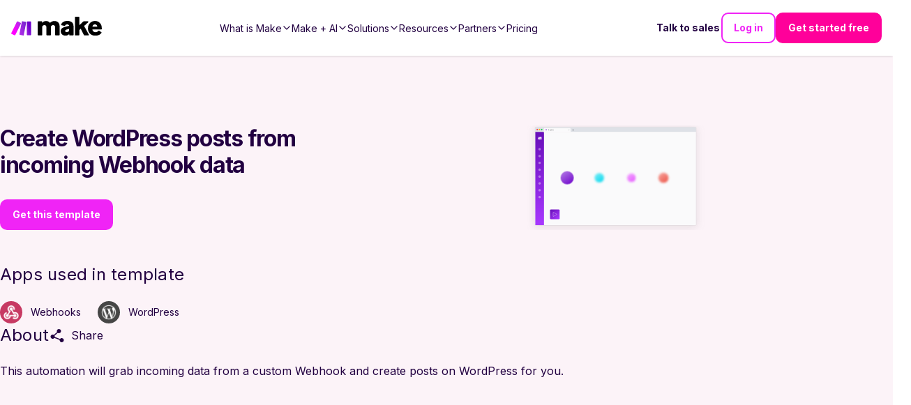

--- FILE ---
content_type: text/html; charset=utf-8
request_url: https://make-web-utils.make.com/templates/5861-create-wordpress-posts-from-incoming-webhook-data?publicId=5861
body_size: -131
content:
<!DOCTYPE html><html><head><title>5861-create-wordpress-posts-from-incoming-webhook-data</title><link rel="stylesheet" href="/stylesheets/styles.471755af0196dc29.css"><link rel="stylesheet" href="/stylesheets/style.css"></head><body><div id="main"><div id="inspector-container"><div class="i-inspector i-designer" id="diagram" data-template="5861-create-wordpress-posts-from-incoming-webhook-data" data-templatepublicid="5861" data-customblueprint="undefined" data-skipexplainflow="false" data-foruse="true"></div></div></div><script type="text/javascript" src="/javascripts/eventor.js"></script><script type="text/javascript" src="/javascripts/imt.vendors.min.js"></script><script type="text/javascript" src="/javascripts/imt.base.js"></script><script type="text/javascript" src="/javascripts/imt.inspector.js"></script><script type="text/javascript" src="/javascripts/imt.iml.en.js"></script><script type="text/javascript" src="/javascripts/imt.base.en.js"></script><script type="text/javascript" src="/javascripts/imt.formula.en.js"></script><script type="text/javascript" src="/javascripts/imt.inspector.en.js"></script><script type="text/javascript" src="/javascripts/main.js"></script></body></html>

--- FILE ---
content_type: application/javascript; charset=UTF-8
request_url: https://make-web-utils.make.com/javascripts/eventor.js
body_size: -1634
content:
class EventorClass extends EventTarget {
    dispatch(eventName) {
        this.dispatchEvent(new Event(eventName));
    }
}

window.Eventor = new EventorClass();

--- FILE ---
content_type: application/javascript; charset=UTF-8
request_url: https://www.make.com/_next/static/chunks/9f5f7cce3f63b3d1.js
body_size: 81652
content:
(globalThis.TURBOPACK||(globalThis.TURBOPACK=[])).push(["object"==typeof document?document.currentScript:void 0,385845,(e,t,r)=>{var n=e.r(377684),o=e.r(45350),a=e.r(877289);t.exports=function(e){return"string"==typeof e||!o(e)&&a(e)&&"[object String]"==n(e)}},813450,(e,t,r)=>{t.exports=e.r(601079)("length")},607129,(e,t,r)=>{var n="\ud800-\udfff",o="[\\u0300-\\u036f\\ufe20-\\ufe2f\\u20d0-\\u20ff]",a="\ud83c[\udffb-\udfff]",i="[^"+n+"]",s="(?:\ud83c[\udde6-\uddff]){2}",l="[\ud800-\udbff][\udc00-\udfff]",u="(?:"+o+"|"+a+")?",c="[\\ufe0e\\ufe0f]?",d="(?:\\u200d(?:"+[i,s,l].join("|")+")"+c+u+")*",p=RegExp(a+"(?="+a+")|"+("(?:"+[i+o+"?",o,s,l,"["+n+"]"].join("|"))+")"+(c+u+d),"g");t.exports=function(e){for(var t=p.lastIndex=0;p.test(e);)++t;return t}},222994,(e,t,r)=>{var n=e.r(813450),o=e.r(979589),a=e.r(607129);t.exports=function(e){return o(e)?a(e):n(e)}},835405,(e,t,r)=>{var n=e.r(848477),o=e.r(367426),a=e.r(351095),i=e.r(385845),s=e.r(222994);t.exports=function(e){if(null==e)return 0;if(a(e))return i(e)?s(e):e.length;var t=o(e);return"[object Map]"==t||"[object Set]"==t?e.size:n(e).length}},50198,(e,t,r)=>{t.exports=e.r(381723)},747504,e=>{"use strict";var t=e.i(840166);e.s(["Checkbox",()=>t.default])},231942,e=>{"use strict";var t=e.i(627013);e.s(["TextArea",()=>t.default])},552210,(e,t,r)=>{"use strict";var n="function"==typeof Symbol&&Symbol.for,o=n?Symbol.for("react.element"):60103,a=n?Symbol.for("react.portal"):60106,i=n?Symbol.for("react.fragment"):60107,s=n?Symbol.for("react.strict_mode"):60108,l=n?Symbol.for("react.profiler"):60114,u=n?Symbol.for("react.provider"):60109,c=n?Symbol.for("react.context"):60110,d=n?Symbol.for("react.async_mode"):60111,p=n?Symbol.for("react.concurrent_mode"):60111,f=n?Symbol.for("react.forward_ref"):60112,h=n?Symbol.for("react.suspense"):60113,m=n?Symbol.for("react.suspense_list"):60120,g=n?Symbol.for("react.memo"):60115,v=n?Symbol.for("react.lazy"):60116,b=n?Symbol.for("react.block"):60121,y=n?Symbol.for("react.fundamental"):60117,_=n?Symbol.for("react.responder"):60118,S=n?Symbol.for("react.scope"):60119;function E(e){if("object"==typeof e&&null!==e){var t=e.$$typeof;switch(t){case o:switch(e=e.type){case d:case p:case i:case l:case s:case h:return e;default:switch(e=e&&e.$$typeof){case c:case f:case v:case g:case u:return e;default:return t}}case a:return t}}}function w(e){return E(e)===p}r.AsyncMode=d,r.ConcurrentMode=p,r.ContextConsumer=c,r.ContextProvider=u,r.Element=o,r.ForwardRef=f,r.Fragment=i,r.Lazy=v,r.Memo=g,r.Portal=a,r.Profiler=l,r.StrictMode=s,r.Suspense=h,r.isAsyncMode=function(e){return w(e)||E(e)===d},r.isConcurrentMode=w,r.isContextConsumer=function(e){return E(e)===c},r.isContextProvider=function(e){return E(e)===u},r.isElement=function(e){return"object"==typeof e&&null!==e&&e.$$typeof===o},r.isForwardRef=function(e){return E(e)===f},r.isFragment=function(e){return E(e)===i},r.isLazy=function(e){return E(e)===v},r.isMemo=function(e){return E(e)===g},r.isPortal=function(e){return E(e)===a},r.isProfiler=function(e){return E(e)===l},r.isStrictMode=function(e){return E(e)===s},r.isSuspense=function(e){return E(e)===h},r.isValidElementType=function(e){return"string"==typeof e||"function"==typeof e||e===i||e===p||e===l||e===s||e===h||e===m||"object"==typeof e&&null!==e&&(e.$$typeof===v||e.$$typeof===g||e.$$typeof===u||e.$$typeof===c||e.$$typeof===f||e.$$typeof===y||e.$$typeof===_||e.$$typeof===S||e.$$typeof===b)},r.typeOf=E},179684,(e,t,r)=>{"use strict";t.exports=e.r(552210)},398437,(e,t,r)=>{"use strict";var n=e.r(179684),o={childContextTypes:!0,contextType:!0,contextTypes:!0,defaultProps:!0,displayName:!0,getDefaultProps:!0,getDerivedStateFromError:!0,getDerivedStateFromProps:!0,mixins:!0,propTypes:!0,type:!0},a={name:!0,length:!0,prototype:!0,caller:!0,callee:!0,arguments:!0,arity:!0},i={$$typeof:!0,compare:!0,defaultProps:!0,displayName:!0,propTypes:!0,type:!0},s={};function l(e){return n.isMemo(e)?i:s[e.$$typeof]||o}s[n.ForwardRef]={$$typeof:!0,render:!0,defaultProps:!0,displayName:!0,propTypes:!0},s[n.Memo]=i;var u=Object.defineProperty,c=Object.getOwnPropertyNames,d=Object.getOwnPropertySymbols,p=Object.getOwnPropertyDescriptor,f=Object.getPrototypeOf,h=Object.prototype;t.exports=function e(t,r,n){if("string"!=typeof r){if(h){var o=f(r);o&&o!==h&&e(t,o,n)}var i=c(r);d&&(i=i.concat(d(r)));for(var s=l(t),m=l(r),g=0;g<i.length;++g){var v=i[g];if(!a[v]&&!(n&&n[v])&&!(m&&m[v])&&!(s&&s[v])){var b=p(r,v);try{u(t,v,b)}catch(e){}}}}return t}},953760,e=>{"use strict";let t=Math.min,r=Math.max,n=Math.round,o=Math.floor,a=e=>({x:e,y:e}),i={left:"right",right:"left",bottom:"top",top:"bottom"},s={start:"end",end:"start"};function l(e,t){return"function"==typeof e?e(t):e}function u(e){return e.split("-")[0]}function c(e){return e.split("-")[1]}function d(e){return"x"===e?"y":"x"}function p(e){return"y"===e?"height":"width"}let f=new Set(["top","bottom"]);function h(e){return f.has(u(e))?"y":"x"}function m(e){return e.replace(/start|end/g,e=>s[e])}let g=["left","right"],v=["right","left"],b=["top","bottom"],y=["bottom","top"];function _(e){return e.replace(/left|right|bottom|top/g,e=>i[e])}function S(e){return"number"!=typeof e?{top:0,right:0,bottom:0,left:0,...e}:{top:e,right:e,bottom:e,left:e}}function E(e){let{x:t,y:r,width:n,height:o}=e;return{width:n,height:o,top:r,left:t,right:t+n,bottom:r+o,x:t,y:r}}function w(e,t,r){let n,{reference:o,floating:a}=e,i=h(t),s=d(h(t)),l=p(s),f=u(t),m="y"===i,g=o.x+o.width/2-a.width/2,v=o.y+o.height/2-a.height/2,b=o[l]/2-a[l]/2;switch(f){case"top":n={x:g,y:o.y-a.height};break;case"bottom":n={x:g,y:o.y+o.height};break;case"right":n={x:o.x+o.width,y:v};break;case"left":n={x:o.x-a.width,y:v};break;default:n={x:o.x,y:o.y}}switch(c(t)){case"start":n[s]-=b*(r&&m?-1:1);break;case"end":n[s]+=b*(r&&m?-1:1)}return n}let x=async(e,t,r)=>{let{placement:n="bottom",strategy:o="absolute",middleware:a=[],platform:i}=r,s=a.filter(Boolean),l=await (null==i.isRTL?void 0:i.isRTL(t)),u=await i.getElementRects({reference:e,floating:t,strategy:o}),{x:c,y:d}=w(u,n,l),p=n,f={},h=0;for(let r=0;r<s.length;r++){let{name:a,fn:m}=s[r],{x:g,y:v,data:b,reset:y}=await m({x:c,y:d,initialPlacement:n,placement:p,strategy:o,middlewareData:f,rects:u,platform:i,elements:{reference:e,floating:t}});c=null!=g?g:c,d=null!=v?v:d,f={...f,[a]:{...f[a],...b}},y&&h<=50&&(h++,"object"==typeof y&&(y.placement&&(p=y.placement),y.rects&&(u=!0===y.rects?await i.getElementRects({reference:e,floating:t,strategy:o}):y.rects),{x:c,y:d}=w(u,p,l)),r=-1)}return{x:c,y:d,placement:p,strategy:o,middlewareData:f}};async function O(e,t){var r;void 0===t&&(t={});let{x:n,y:o,platform:a,rects:i,elements:s,strategy:u}=e,{boundary:c="clippingAncestors",rootBoundary:d="viewport",elementContext:p="floating",altBoundary:f=!1,padding:h=0}=l(t,e),m=S(h),g=s[f?"floating"===p?"reference":"floating":p],v=E(await a.getClippingRect({element:null==(r=await (null==a.isElement?void 0:a.isElement(g)))||r?g:g.contextElement||await (null==a.getDocumentElement?void 0:a.getDocumentElement(s.floating)),boundary:c,rootBoundary:d,strategy:u})),b="floating"===p?{x:n,y:o,width:i.floating.width,height:i.floating.height}:i.reference,y=await (null==a.getOffsetParent?void 0:a.getOffsetParent(s.floating)),_=await (null==a.isElement?void 0:a.isElement(y))&&await (null==a.getScale?void 0:a.getScale(y))||{x:1,y:1},w=E(a.convertOffsetParentRelativeRectToViewportRelativeRect?await a.convertOffsetParentRelativeRectToViewportRelativeRect({elements:s,rect:b,offsetParent:y,strategy:u}):b);return{top:(v.top-w.top+m.top)/_.y,bottom:(w.bottom-v.bottom+m.bottom)/_.y,left:(v.left-w.left+m.left)/_.x,right:(w.right-v.right+m.right)/_.x}}let C=new Set(["left","top"]);async function R(e,t){let{placement:r,platform:n,elements:o}=e,a=await (null==n.isRTL?void 0:n.isRTL(o.floating)),i=u(r),s=c(r),d="y"===h(r),p=C.has(i)?-1:1,f=a&&d?-1:1,m=l(t,e),{mainAxis:g,crossAxis:v,alignmentAxis:b}="number"==typeof m?{mainAxis:m,crossAxis:0,alignmentAxis:null}:{mainAxis:m.mainAxis||0,crossAxis:m.crossAxis||0,alignmentAxis:m.alignmentAxis};return s&&"number"==typeof b&&(v="end"===s?-1*b:b),d?{x:v*f,y:g*p}:{x:g*p,y:v*f}}function P(){return"undefined"!=typeof window}function T(e){return I(e)?(e.nodeName||"").toLowerCase():"#document"}function N(e){var t;return(null==e||null==(t=e.ownerDocument)?void 0:t.defaultView)||window}function A(e){var t;return null==(t=(I(e)?e.ownerDocument:e.document)||window.document)?void 0:t.documentElement}function I(e){return!!P()&&(e instanceof Node||e instanceof N(e).Node)}function D(e){return!!P()&&(e instanceof Element||e instanceof N(e).Element)}function M(e){return!!P()&&(e instanceof HTMLElement||e instanceof N(e).HTMLElement)}function j(e){return!!P()&&"undefined"!=typeof ShadowRoot&&(e instanceof ShadowRoot||e instanceof N(e).ShadowRoot)}let L=new Set(["inline","contents"]);function k(e){let{overflow:t,overflowX:r,overflowY:n,display:o}=W(e);return/auto|scroll|overlay|hidden|clip/.test(t+n+r)&&!L.has(o)}let V=new Set(["table","td","th"]),F=[":popover-open",":modal"];function U(e){return F.some(t=>{try{return e.matches(t)}catch(e){return!1}})}let $=["transform","translate","scale","rotate","perspective"],B=["transform","translate","scale","rotate","perspective","filter"],H=["paint","layout","strict","content"];function G(e){let t=q(),r=D(e)?W(e):e;return $.some(e=>!!r[e]&&"none"!==r[e])||!!r.containerType&&"normal"!==r.containerType||!t&&!!r.backdropFilter&&"none"!==r.backdropFilter||!t&&!!r.filter&&"none"!==r.filter||B.some(e=>(r.willChange||"").includes(e))||H.some(e=>(r.contain||"").includes(e))}function q(){return"undefined"!=typeof CSS&&!!CSS.supports&&CSS.supports("-webkit-backdrop-filter","none")}let Y=new Set(["html","body","#document"]);function X(e){return Y.has(T(e))}function W(e){return N(e).getComputedStyle(e)}function z(e){return D(e)?{scrollLeft:e.scrollLeft,scrollTop:e.scrollTop}:{scrollLeft:e.scrollX,scrollTop:e.scrollY}}function K(e){if("html"===T(e))return e;let t=e.assignedSlot||e.parentNode||j(e)&&e.host||A(e);return j(t)?t.host:t}function J(e,t,r){var n;void 0===t&&(t=[]),void 0===r&&(r=!0);let o=function e(t){let r=K(t);return X(r)?t.ownerDocument?t.ownerDocument.body:t.body:M(r)&&k(r)?r:e(r)}(e),a=o===(null==(n=e.ownerDocument)?void 0:n.body),i=N(o);if(a){let e=Z(i);return t.concat(i,i.visualViewport||[],k(o)?o:[],e&&r?J(e):[])}return t.concat(o,J(o,[],r))}function Z(e){return e.parent&&Object.getPrototypeOf(e.parent)?e.frameElement:null}function Q(e){let t=W(e),r=parseFloat(t.width)||0,o=parseFloat(t.height)||0,a=M(e),i=a?e.offsetWidth:r,s=a?e.offsetHeight:o,l=n(r)!==i||n(o)!==s;return l&&(r=i,o=s),{width:r,height:o,$:l}}function ee(e){return D(e)?e:e.contextElement}function et(e){let t=ee(e);if(!M(t))return a(1);let r=t.getBoundingClientRect(),{width:o,height:i,$:s}=Q(t),l=(s?n(r.width):r.width)/o,u=(s?n(r.height):r.height)/i;return l&&Number.isFinite(l)||(l=1),u&&Number.isFinite(u)||(u=1),{x:l,y:u}}let er=a(0);function en(e){let t=N(e);return q()&&t.visualViewport?{x:t.visualViewport.offsetLeft,y:t.visualViewport.offsetTop}:er}function eo(e,t,r,n){var o;void 0===t&&(t=!1),void 0===r&&(r=!1);let i=e.getBoundingClientRect(),s=ee(e),l=a(1);t&&(n?D(n)&&(l=et(n)):l=et(e));let u=(void 0===(o=r)&&(o=!1),n&&(!o||n===N(s))&&o)?en(s):a(0),c=(i.left+u.x)/l.x,d=(i.top+u.y)/l.y,p=i.width/l.x,f=i.height/l.y;if(s){let e=N(s),t=n&&D(n)?N(n):n,r=e,o=Z(r);for(;o&&n&&t!==r;){let e=et(o),t=o.getBoundingClientRect(),n=W(o),a=t.left+(o.clientLeft+parseFloat(n.paddingLeft))*e.x,i=t.top+(o.clientTop+parseFloat(n.paddingTop))*e.y;c*=e.x,d*=e.y,p*=e.x,f*=e.y,c+=a,d+=i,o=Z(r=N(o))}}return E({width:p,height:f,x:c,y:d})}function ea(e,t){let r=z(e).scrollLeft;return t?t.left+r:eo(A(e)).left+r}function ei(e,t){let r=e.getBoundingClientRect();return{x:r.left+t.scrollLeft-ea(e,r),y:r.top+t.scrollTop}}let es=new Set(["absolute","fixed"]);function el(e,t,n){var o;let i;if("viewport"===t)i=function(e,t){let r=N(e),n=A(e),o=r.visualViewport,a=n.clientWidth,i=n.clientHeight,s=0,l=0;if(o){a=o.width,i=o.height;let e=q();(!e||e&&"fixed"===t)&&(s=o.offsetLeft,l=o.offsetTop)}let u=ea(n);if(u<=0){let e=n.ownerDocument,t=e.body,r=getComputedStyle(t),o="CSS1Compat"===e.compatMode&&parseFloat(r.marginLeft)+parseFloat(r.marginRight)||0,i=Math.abs(n.clientWidth-t.clientWidth-o);i<=25&&(a-=i)}else u<=25&&(a+=u);return{width:a,height:i,x:s,y:l}}(e,n);else if("document"===t){let t,n,a,s,l,u,c;o=A(e),t=A(o),n=z(o),a=o.ownerDocument.body,s=r(t.scrollWidth,t.clientWidth,a.scrollWidth,a.clientWidth),l=r(t.scrollHeight,t.clientHeight,a.scrollHeight,a.clientHeight),u=-n.scrollLeft+ea(o),c=-n.scrollTop,"rtl"===W(a).direction&&(u+=r(t.clientWidth,a.clientWidth)-s),i={width:s,height:l,x:u,y:c}}else if(D(t)){let e,r,o,s,l,u;r=(e=eo(t,!0,"fixed"===n)).top+t.clientTop,o=e.left+t.clientLeft,s=M(t)?et(t):a(1),l=t.clientWidth*s.x,u=t.clientHeight*s.y,i={width:l,height:u,x:o*s.x,y:r*s.y}}else{let r=en(e);i={x:t.x-r.x,y:t.y-r.y,width:t.width,height:t.height}}return E(i)}function eu(e){return"static"===W(e).position}function ec(e,t){if(!M(e)||"fixed"===W(e).position)return null;if(t)return t(e);let r=e.offsetParent;return A(e)===r&&(r=r.ownerDocument.body),r}function ed(e,t){var r;let n=N(e);if(U(e))return n;if(!M(e)){let t=K(e);for(;t&&!X(t);){if(D(t)&&!eu(t))return t;t=K(t)}return n}let o=ec(e,t);for(;o&&(r=o,V.has(T(r)))&&eu(o);)o=ec(o,t);return o&&X(o)&&eu(o)&&!G(o)?n:o||function(e){let t=K(e);for(;M(t)&&!X(t);){if(G(t))return t;if(U(t))break;t=K(t)}return null}(e)||n}let ep=async function(e){let t=this.getOffsetParent||ed,r=this.getDimensions,n=await r(e.floating);return{reference:function(e,t,r){let n=M(t),o=A(t),i="fixed"===r,s=eo(e,!0,i,t),l={scrollLeft:0,scrollTop:0},u=a(0);if(n||!n&&!i)if(("body"!==T(t)||k(o))&&(l=z(t)),n){let e=eo(t,!0,i,t);u.x=e.x+t.clientLeft,u.y=e.y+t.clientTop}else o&&(u.x=ea(o));i&&!n&&o&&(u.x=ea(o));let c=!o||n||i?a(0):ei(o,l);return{x:s.left+l.scrollLeft-u.x-c.x,y:s.top+l.scrollTop-u.y-c.y,width:s.width,height:s.height}}(e.reference,await t(e.floating),e.strategy),floating:{x:0,y:0,width:n.width,height:n.height}}},ef={convertOffsetParentRelativeRectToViewportRelativeRect:function(e){let{elements:t,rect:r,offsetParent:n,strategy:o}=e,i="fixed"===o,s=A(n),l=!!t&&U(t.floating);if(n===s||l&&i)return r;let u={scrollLeft:0,scrollTop:0},c=a(1),d=a(0),p=M(n);if((p||!p&&!i)&&(("body"!==T(n)||k(s))&&(u=z(n)),M(n))){let e=eo(n);c=et(n),d.x=e.x+n.clientLeft,d.y=e.y+n.clientTop}let f=!s||p||i?a(0):ei(s,u);return{width:r.width*c.x,height:r.height*c.y,x:r.x*c.x-u.scrollLeft*c.x+d.x+f.x,y:r.y*c.y-u.scrollTop*c.y+d.y+f.y}},getDocumentElement:A,getClippingRect:function(e){let{element:n,boundary:o,rootBoundary:a,strategy:i}=e,s=[..."clippingAncestors"===o?U(n)?[]:function(e,t){let r=t.get(e);if(r)return r;let n=J(e,[],!1).filter(e=>D(e)&&"body"!==T(e)),o=null,a="fixed"===W(e).position,i=a?K(e):e;for(;D(i)&&!X(i);){let t=W(i),r=G(i);r||"fixed"!==t.position||(o=null),(a?!r&&!o:!r&&"static"===t.position&&!!o&&es.has(o.position)||k(i)&&!r&&function e(t,r){let n=K(t);return!(n===r||!D(n)||X(n))&&("fixed"===W(n).position||e(n,r))}(e,i))?n=n.filter(e=>e!==i):o=t,i=K(i)}return t.set(e,n),n}(n,this._c):[].concat(o),a],l=s[0],u=s.reduce((e,o)=>{let a=el(n,o,i);return e.top=r(a.top,e.top),e.right=t(a.right,e.right),e.bottom=t(a.bottom,e.bottom),e.left=r(a.left,e.left),e},el(n,l,i));return{width:u.right-u.left,height:u.bottom-u.top,x:u.left,y:u.top}},getOffsetParent:ed,getElementRects:ep,getClientRects:function(e){return Array.from(e.getClientRects())},getDimensions:function(e){let{width:t,height:r}=Q(e);return{width:t,height:r}},getScale:et,isElement:D,isRTL:function(e){return"rtl"===W(e).direction}};function eh(e,t){return e.x===t.x&&e.y===t.y&&e.width===t.width&&e.height===t.height}function em(e,n,a,i){let s;void 0===i&&(i={});let{ancestorScroll:l=!0,ancestorResize:u=!0,elementResize:c="function"==typeof ResizeObserver,layoutShift:d="function"==typeof IntersectionObserver,animationFrame:p=!1}=i,f=ee(e),h=l||u?[...f?J(f):[],...J(n)]:[];h.forEach(e=>{l&&e.addEventListener("scroll",a,{passive:!0}),u&&e.addEventListener("resize",a)});let m=f&&d?function(e,n){let a,i=null,s=A(e);function l(){var e;clearTimeout(a),null==(e=i)||e.disconnect(),i=null}return!function u(c,d){void 0===c&&(c=!1),void 0===d&&(d=1),l();let p=e.getBoundingClientRect(),{left:f,top:h,width:m,height:g}=p;if(c||n(),!m||!g)return;let v={rootMargin:-o(h)+"px "+-o(s.clientWidth-(f+m))+"px "+-o(s.clientHeight-(h+g))+"px "+-o(f)+"px",threshold:r(0,t(1,d))||1},b=!0;function y(t){let r=t[0].intersectionRatio;if(r!==d){if(!b)return u();r?u(!1,r):a=setTimeout(()=>{u(!1,1e-7)},1e3)}1!==r||eh(p,e.getBoundingClientRect())||u(),b=!1}try{i=new IntersectionObserver(y,{...v,root:s.ownerDocument})}catch(e){i=new IntersectionObserver(y,v)}i.observe(e)}(!0),l}(f,a):null,g=-1,v=null;c&&(v=new ResizeObserver(e=>{let[t]=e;t&&t.target===f&&v&&(v.unobserve(n),cancelAnimationFrame(g),g=requestAnimationFrame(()=>{var e;null==(e=v)||e.observe(n)})),a()}),f&&!p&&v.observe(f),v.observe(n));let b=p?eo(e):null;return p&&function t(){let r=eo(e);b&&!eh(b,r)&&a(),b=r,s=requestAnimationFrame(t)}(),a(),()=>{var e;h.forEach(e=>{l&&e.removeEventListener("scroll",a),u&&e.removeEventListener("resize",a)}),null==m||m(),null==(e=v)||e.disconnect(),v=null,p&&cancelAnimationFrame(s)}}let eg=function(e){return void 0===e&&(e=0),{name:"offset",options:e,async fn(t){var r,n;let{x:o,y:a,placement:i,middlewareData:s}=t,l=await R(t,e);return i===(null==(r=s.offset)?void 0:r.placement)&&null!=(n=s.arrow)&&n.alignmentOffset?{}:{x:o+l.x,y:a+l.y,data:{...l,placement:i}}}}},ev=function(e){return void 0===e&&(e={}),{name:"shift",options:e,async fn(n){let{x:o,y:a,placement:i}=n,{mainAxis:s=!0,crossAxis:c=!1,limiter:p={fn:e=>{let{x:t,y:r}=e;return{x:t,y:r}}},...f}=l(e,n),m={x:o,y:a},g=await O(n,f),v=h(u(i)),b=d(v),y=m[b],_=m[v];if(s){let e="y"===b?"top":"left",n="y"===b?"bottom":"right",o=y+g[e],a=y-g[n];y=r(o,t(y,a))}if(c){let e="y"===v?"top":"left",n="y"===v?"bottom":"right",o=_+g[e],a=_-g[n];_=r(o,t(_,a))}let S=p.fn({...n,[b]:y,[v]:_});return{...S,data:{x:S.x-o,y:S.y-a,enabled:{[b]:s,[v]:c}}}}}},eb=function(e){return void 0===e&&(e={}),{name:"flip",options:e,async fn(t){var r,n,o,a,i,s,f,S;let E,w,x,{placement:C,middlewareData:R,rects:P,initialPlacement:T,platform:N,elements:A}=t,{mainAxis:I=!0,crossAxis:D=!0,fallbackPlacements:M,fallbackStrategy:j="bestFit",fallbackAxisSideDirection:L="none",flipAlignment:k=!0,...V}=l(e,t);if(null!=(r=R.arrow)&&r.alignmentOffset)return{};let F=u(C),U=h(T),$=u(T)===T,B=await (null==N.isRTL?void 0:N.isRTL(A.floating)),H=M||($||!k?[_(T)]:(E=_(T),[m(T),E,m(E)])),G="none"!==L;!M&&G&&H.push(...(w=c(T),x=function(e,t,r){switch(e){case"top":case"bottom":if(r)return t?v:g;return t?g:v;case"left":case"right":return t?b:y;default:return[]}}(u(T),"start"===L,B),w&&(x=x.map(e=>e+"-"+w),k&&(x=x.concat(x.map(m)))),x));let q=[T,...H],Y=await O(t,V),X=[],W=(null==(n=R.flip)?void 0:n.overflows)||[];if(I&&X.push(Y[F]),D){let e,t,r,n,o=(s=C,f=P,void 0===(S=B)&&(S=!1),e=c(s),r=p(t=d(h(s))),n="x"===t?e===(S?"end":"start")?"right":"left":"start"===e?"bottom":"top",f.reference[r]>f.floating[r]&&(n=_(n)),[n,_(n)]);X.push(Y[o[0]],Y[o[1]])}if(W=[...W,{placement:C,overflows:X}],!X.every(e=>e<=0)){let e=((null==(o=R.flip)?void 0:o.index)||0)+1,t=q[e];if(t&&("alignment"!==D||U===h(t)||W.every(e=>h(e.placement)!==U||e.overflows[0]>0)))return{data:{index:e,overflows:W},reset:{placement:t}};let r=null==(a=W.filter(e=>e.overflows[0]<=0).sort((e,t)=>e.overflows[1]-t.overflows[1])[0])?void 0:a.placement;if(!r)switch(j){case"bestFit":{let e=null==(i=W.filter(e=>{if(G){let t=h(e.placement);return t===U||"y"===t}return!0}).map(e=>[e.placement,e.overflows.filter(e=>e>0).reduce((e,t)=>e+t,0)]).sort((e,t)=>e[1]-t[1])[0])?void 0:i[0];e&&(r=e);break}case"initialPlacement":r=T}if(C!==r)return{reset:{placement:r}}}return{}}}},ey=e=>({name:"arrow",options:e,async fn(n){let{x:o,y:a,placement:i,rects:s,platform:u,elements:f,middlewareData:m}=n,{element:g,padding:v=0}=l(e,n)||{};if(null==g)return{};let b=S(v),y={x:o,y:a},_=d(h(i)),E=p(_),w=await u.getDimensions(g),x="y"===_,O=x?"clientHeight":"clientWidth",C=s.reference[E]+s.reference[_]-y[_]-s.floating[E],R=y[_]-s.reference[_],P=await (null==u.getOffsetParent?void 0:u.getOffsetParent(g)),T=P?P[O]:0;T&&await (null==u.isElement?void 0:u.isElement(P))||(T=f.floating[O]||s.floating[E]);let N=T/2-w[E]/2-1,A=t(b[x?"top":"left"],N),I=t(b[x?"bottom":"right"],N),D=T-w[E]-I,M=T/2-w[E]/2+(C/2-R/2),j=r(A,t(M,D)),L=!m.arrow&&null!=c(i)&&M!==j&&s.reference[E]/2-(M<A?A:I)-w[E]/2<0,k=L?M<A?M-A:M-D:0;return{[_]:y[_]+k,data:{[_]:j,centerOffset:M-j-k,...L&&{alignmentOffset:k}},reset:L}}}),e_=(e,t,r)=>{let n=new Map,o={platform:ef,...r},a={...o.platform,_c:n};return x(e,t,{...o,platform:a})};e.s(["arrow",()=>ey,"autoUpdate",()=>em,"computePosition",()=>e_,"flip",()=>eb,"offset",()=>eg,"shift",()=>ev],953760)},555613,589039,e=>{"use strict";function t(e){return(t="function"==typeof Symbol&&"symbol"==typeof Symbol.iterator?function(e){return typeof e}:function(e){return e&&"function"==typeof Symbol&&e.constructor===Symbol&&e!==Symbol.prototype?"symbol":typeof e})(e)}function r(e){var r=function(e,r){if("object"!=t(e)||!e)return e;var n=e[Symbol.toPrimitive];if(void 0!==n){var o=n.call(e,r||"default");if("object"!=t(o))return o;throw TypeError("@@toPrimitive must return a primitive value.")}return("string"===r?String:Number)(e)}(e,"string");return"symbol"==t(r)?r:r+""}function n(e,t,n){return(t=r(t))in e?Object.defineProperty(e,t,{value:n,enumerable:!0,configurable:!0,writable:!0}):e[t]=n,e}function o(e,t){var r=Object.keys(e);if(Object.getOwnPropertySymbols){var n=Object.getOwnPropertySymbols(e);t&&(n=n.filter(function(t){return Object.getOwnPropertyDescriptor(e,t).enumerable})),r.push.apply(r,n)}return r}function a(e){for(var t=1;t<arguments.length;t++){var r=null!=arguments[t]?arguments[t]:{};t%2?o(Object(r),!0).forEach(function(t){n(e,t,r[t])}):Object.getOwnPropertyDescriptors?Object.defineProperties(e,Object.getOwnPropertyDescriptors(r)):o(Object(r)).forEach(function(t){Object.defineProperty(e,t,Object.getOwnPropertyDescriptor(r,t))})}return e}function i(e,t){(null==t||t>e.length)&&(t=e.length);for(var r=0,n=Array(t);r<t;r++)n[r]=e[r];return n}function s(e,t){if(e){if("string"==typeof e)return i(e,t);var r=({}).toString.call(e).slice(8,-1);return"Object"===r&&e.constructor&&(r=e.constructor.name),"Map"===r||"Set"===r?Array.from(e):"Arguments"===r||/^(?:Ui|I)nt(?:8|16|32)(?:Clamped)?Array$/.test(r)?i(e,t):void 0}}function l(e,t){return function(e){if(Array.isArray(e))return e}(e)||function(e,t){var r=null==e?null:"undefined"!=typeof Symbol&&e[Symbol.iterator]||e["@@iterator"];if(null!=r){var n,o,a,i,s=[],l=!0,u=!1;try{if(a=(r=r.call(e)).next,0===t){if(Object(r)!==r)return;l=!1}else for(;!(l=(n=a.call(r)).done)&&(s.push(n.value),s.length!==t);l=!0);}catch(e){u=!0,o=e}finally{try{if(!l&&null!=r.return&&(i=r.return(),Object(i)!==i))return}finally{if(u)throw o}}return s}}(e,t)||s(e,t)||function(){throw TypeError("Invalid attempt to destructure non-iterable instance.\nIn order to be iterable, non-array objects must have a [Symbol.iterator]() method.")}()}function u(e,t){if(null==e)return{};var r,n,o=function(e,t){if(null==e)return{};var r={};for(var n in e)if(({}).hasOwnProperty.call(e,n)){if(-1!==t.indexOf(n))continue;r[n]=e[n]}return r}(e,t);if(Object.getOwnPropertySymbols){var a=Object.getOwnPropertySymbols(e);for(n=0;n<a.length;n++)r=a[n],-1===t.indexOf(r)&&({}).propertyIsEnumerable.call(e,r)&&(o[r]=e[r])}return o}var c,d,p,f,h,m,g,v,b,y=e.i(271645),_=["defaultInputValue","defaultMenuIsOpen","defaultValue","inputValue","menuIsOpen","onChange","onInputChange","onMenuClose","onMenuOpen","value"];function S(){return(S=Object.assign.bind()).apply(null,arguments)}function E(e,t){for(var n=0;n<t.length;n++){var o=t[n];o.enumerable=o.enumerable||!1,o.configurable=!0,"value"in o&&(o.writable=!0),Object.defineProperty(e,r(o.key),o)}}function w(e,t){return(w=Object.setPrototypeOf?Object.setPrototypeOf.bind():function(e,t){return e.__proto__=t,e})(e,t)}function x(e){return(x=Object.setPrototypeOf?Object.getPrototypeOf.bind():function(e){return e.__proto__||Object.getPrototypeOf(e)})(e)}function O(){try{var e=!Boolean.prototype.valueOf.call(Reflect.construct(Boolean,[],function(){}))}catch(e){}return(O=function(){return!!e})()}function C(e){return function(e){if(Array.isArray(e))return i(e)}(e)||function(e){if("undefined"!=typeof Symbol&&null!=e[Symbol.iterator]||null!=e["@@iterator"])return Array.from(e)}(e)||s(e)||function(){throw TypeError("Invalid attempt to spread non-iterable instance.\nIn order to be iterable, non-array objects must have a [Symbol.iterator]() method.")}()}e.i(247167);var R=function(){function e(e){var t=this;this._insertTag=function(e){var r;r=0===t.tags.length?t.insertionPoint?t.insertionPoint.nextSibling:t.prepend?t.container.firstChild:t.before:t.tags[t.tags.length-1].nextSibling,t.container.insertBefore(e,r),t.tags.push(e)},this.isSpeedy=void 0===e.speedy||e.speedy,this.tags=[],this.ctr=0,this.nonce=e.nonce,this.key=e.key,this.container=e.container,this.prepend=e.prepend,this.insertionPoint=e.insertionPoint,this.before=null}var t=e.prototype;return t.hydrate=function(e){e.forEach(this._insertTag)},t.insert=function(e){this.ctr%(this.isSpeedy?65e3:1)==0&&this._insertTag(((t=document.createElement("style")).setAttribute("data-emotion",this.key),void 0!==this.nonce&&t.setAttribute("nonce",this.nonce),t.appendChild(document.createTextNode("")),t.setAttribute("data-s",""),t));var t,r=this.tags[this.tags.length-1];if(this.isSpeedy){var n=function(e){if(e.sheet)return e.sheet;for(var t=0;t<document.styleSheets.length;t++)if(document.styleSheets[t].ownerNode===e)return document.styleSheets[t]}(r);try{n.insertRule(e,n.cssRules.length)}catch(e){}}else r.appendChild(document.createTextNode(e));this.ctr++},t.flush=function(){this.tags.forEach(function(e){var t;return null==(t=e.parentNode)?void 0:t.removeChild(e)}),this.tags=[],this.ctr=0},e}(),P=Math.abs,T=String.fromCharCode,N=Object.assign;function A(e,t,r){return e.replace(t,r)}function I(e,t){return e.indexOf(t)}function D(e,t){return 0|e.charCodeAt(t)}function M(e,t,r){return e.slice(t,r)}function j(e){return e.length}function L(e,t){return t.push(e),e}var k=1,V=1,F=0,U=0,$=0,B="";function H(e,t,r,n,o,a,i){return{value:e,root:t,parent:r,type:n,props:o,children:a,line:k,column:V,length:i,return:""}}function G(e,t){return N(H("",null,null,"",null,null,0),e,{length:-e.length},t)}function q(){return $=U<F?D(B,U++):0,V++,10===$&&(V=1,k++),$}function Y(){return D(B,U)}function X(e){switch(e){case 0:case 9:case 10:case 13:case 32:return 5;case 33:case 43:case 44:case 47:case 62:case 64:case 126:case 59:case 123:case 125:return 4;case 58:return 3;case 34:case 39:case 40:case 91:return 2;case 41:case 93:return 1}return 0}function W(e){return k=V=1,F=j(B=e),U=0,[]}function z(e){var t,r;return(t=U-1,r=function e(t){for(;q();)switch($){case t:return U;case 34:case 39:34!==t&&39!==t&&e($);break;case 40:41===t&&e(t);break;case 92:q()}return U}(91===e?e+2:40===e?e+1:e),M(B,t,r)).trim()}var K="-ms-",J="-moz-",Z="-webkit-",Q="comm",ee="rule",et="decl",er="@keyframes";function en(e,t){for(var r="",n=e.length,o=0;o<n;o++)r+=t(e[o],o,e,t)||"";return r}function eo(e,t,r,n){switch(e.type){case"@layer":if(e.children.length)break;case"@import":case et:return e.return=e.return||e.value;case Q:return"";case er:return e.return=e.value+"{"+en(e.children,n)+"}";case ee:e.value=e.props.join(",")}return j(r=en(e.children,n))?e.return=e.value+"{"+r+"}":""}function ea(e,t,r,n,o,a,i,s,l,u,c){for(var d=o-1,p=0===o?a:[""],f=p.length,h=0,m=0,g=0;h<n;++h)for(var v=0,b=M(e,d+1,d=P(m=i[h])),y=e;v<f;++v)(y=(m>0?p[v]+" "+b:A(b,/&\f/g,p[v])).trim())&&(l[g++]=y);return H(e,t,r,0===o?ee:s,l,u,c)}function ei(e,t,r,n){return H(e,t,r,et,M(e,0,n),M(e,n+1,-1),n)}var es=function(e,t,r){for(var n=0,o=0;n=o,o=Y(),38===n&&12===o&&(t[r]=1),!X(o);)q();return M(B,e,U)},el=function(e,t){var r=-1,n=44;do switch(X(n)){case 0:38===n&&12===Y()&&(t[r]=1),e[r]+=es(U-1,t,r);break;case 2:e[r]+=z(n);break;case 4:if(44===n){e[++r]=58===Y()?"&\f":"",t[r]=e[r].length;break}default:e[r]+=T(n)}while(n=q())return e},eu=function(e,t){var r;return r=el(W(e),t),B="",r},ec=new WeakMap,ed=function(e){if("rule"===e.type&&e.parent&&!(e.length<1)){for(var t=e.value,r=e.parent,n=e.column===r.column&&e.line===r.line;"rule"!==r.type;)if(!(r=r.parent))return;if((1!==e.props.length||58===t.charCodeAt(0)||ec.get(r))&&!n){ec.set(e,!0);for(var o=[],a=eu(t,o),i=r.props,s=0,l=0;s<a.length;s++)for(var u=0;u<i.length;u++,l++)e.props[l]=o[s]?a[s].replace(/&\f/g,i[u]):i[u]+" "+a[s]}}},ep=function(e){if("decl"===e.type){var t=e.value;108===t.charCodeAt(0)&&98===t.charCodeAt(2)&&(e.return="",e.value="")}},ef=[function(e,t,r,n){if(e.length>-1&&!e.return)switch(e.type){case et:e.return=function e(t,r){switch(45^D(t,0)?(((r<<2^D(t,0))<<2^D(t,1))<<2^D(t,2))<<2^D(t,3):0){case 5103:return Z+"print-"+t+t;case 5737:case 4201:case 3177:case 3433:case 1641:case 4457:case 2921:case 5572:case 6356:case 5844:case 3191:case 6645:case 3005:case 6391:case 5879:case 5623:case 6135:case 4599:case 4855:case 4215:case 6389:case 5109:case 5365:case 5621:case 3829:return Z+t+t;case 5349:case 4246:case 4810:case 6968:case 2756:return Z+t+J+t+K+t+t;case 6828:case 4268:return Z+t+K+t+t;case 6165:return Z+t+K+"flex-"+t+t;case 5187:return Z+t+A(t,/(\w+).+(:[^]+)/,Z+"box-$1$2"+K+"flex-$1$2")+t;case 5443:return Z+t+K+"flex-item-"+A(t,/flex-|-self/,"")+t;case 4675:return Z+t+K+"flex-line-pack"+A(t,/align-content|flex-|-self/,"")+t;case 5548:return Z+t+K+A(t,"shrink","negative")+t;case 5292:return Z+t+K+A(t,"basis","preferred-size")+t;case 6060:return Z+"box-"+A(t,"-grow","")+Z+t+K+A(t,"grow","positive")+t;case 4554:return Z+A(t,/([^-])(transform)/g,"$1"+Z+"$2")+t;case 6187:return A(A(A(t,/(zoom-|grab)/,Z+"$1"),/(image-set)/,Z+"$1"),t,"")+t;case 5495:case 3959:return A(t,/(image-set\([^]*)/,Z+"$1$`$1");case 4968:return A(A(t,/(.+:)(flex-)?(.*)/,Z+"box-pack:$3"+K+"flex-pack:$3"),/s.+-b[^;]+/,"justify")+Z+t+t;case 4095:case 3583:case 4068:case 2532:return A(t,/(.+)-inline(.+)/,Z+"$1$2")+t;case 8116:case 7059:case 5753:case 5535:case 5445:case 5701:case 4933:case 4677:case 5533:case 5789:case 5021:case 4765:if(j(t)-1-r>6)switch(D(t,r+1)){case 109:if(45!==D(t,r+4))break;case 102:return A(t,/(.+:)(.+)-([^]+)/,"$1"+Z+"$2-$3$1"+J+(108==D(t,r+3)?"$3":"$2-$3"))+t;case 115:return~I(t,"stretch")?e(A(t,"stretch","fill-available"),r)+t:t}break;case 4949:if(115!==D(t,r+1))break;case 6444:switch(D(t,j(t)-3-(~I(t,"!important")&&10))){case 107:return A(t,":",":"+Z)+t;case 101:return A(t,/(.+:)([^;!]+)(;|!.+)?/,"$1"+Z+(45===D(t,14)?"inline-":"")+"box$3$1"+Z+"$2$3$1"+K+"$2box$3")+t}break;case 5936:switch(D(t,r+11)){case 114:return Z+t+K+A(t,/[svh]\w+-[tblr]{2}/,"tb")+t;case 108:return Z+t+K+A(t,/[svh]\w+-[tblr]{2}/,"tb-rl")+t;case 45:return Z+t+K+A(t,/[svh]\w+-[tblr]{2}/,"lr")+t}return Z+t+K+t+t}return t}(e.value,e.length);break;case er:return en([G(e,{value:A(e.value,"@","@"+Z)})],n);case ee:if(e.length){var o,a;return o=e.props,a=function(t){var r;switch(r=t,(r=/(::plac\w+|:read-\w+)/.exec(r))?r[0]:r){case":read-only":case":read-write":return en([G(e,{props:[A(t,/:(read-\w+)/,":"+J+"$1")]})],n);case"::placeholder":return en([G(e,{props:[A(t,/:(plac\w+)/,":"+Z+"input-$1")]}),G(e,{props:[A(t,/:(plac\w+)/,":"+J+"$1")]}),G(e,{props:[A(t,/:(plac\w+)/,K+"input-$1")]})],n)}return""},o.map(a).join("")}}}];e.i(398437);var eh=function(e,t,r){var n=e.key+"-"+t.name;!1===r&&void 0===e.registered[n]&&(e.registered[n]=t.styles)},em=function(e,t,r){eh(e,t,r);var n=e.key+"-"+t.name;if(void 0===e.inserted[t.name]){var o=t;do e.insert(t===o?"."+n:"",o,e.sheet,!0),o=o.next;while(void 0!==o)}},eg={animationIterationCount:1,aspectRatio:1,borderImageOutset:1,borderImageSlice:1,borderImageWidth:1,boxFlex:1,boxFlexGroup:1,boxOrdinalGroup:1,columnCount:1,columns:1,flex:1,flexGrow:1,flexPositive:1,flexShrink:1,flexNegative:1,flexOrder:1,gridRow:1,gridRowEnd:1,gridRowSpan:1,gridRowStart:1,gridColumn:1,gridColumnEnd:1,gridColumnSpan:1,gridColumnStart:1,msGridRow:1,msGridRowSpan:1,msGridColumn:1,msGridColumnSpan:1,fontWeight:1,lineHeight:1,opacity:1,order:1,orphans:1,scale:1,tabSize:1,widows:1,zIndex:1,zoom:1,WebkitLineClamp:1,fillOpacity:1,floodOpacity:1,stopOpacity:1,strokeDasharray:1,strokeDashoffset:1,strokeMiterlimit:1,strokeOpacity:1,strokeWidth:1},ev=/[A-Z]|^ms/g,eb=/_EMO_([^_]+?)_([^]*?)_EMO_/g,ey=function(e){return 45===e.charCodeAt(1)},e_=function(e){return null!=e&&"boolean"!=typeof e},eS=(c=function(e){return ey(e)?e:e.replace(ev,"-$&").toLowerCase()},d=Object.create(null),function(e){return void 0===d[e]&&(d[e]=c(e)),d[e]}),eE=function(e,t){switch(e){case"animation":case"animationName":if("string"==typeof t)return t.replace(eb,function(e,t,r){return v={name:t,styles:r,next:v},t})}return 1===eg[e]||ey(e)||"number"!=typeof t||0===t?t:t+"px"};function ew(e,t,r){if(null==r)return"";if(void 0!==r.__emotion_styles)return r;switch(typeof r){case"boolean":return"";case"object":if(1===r.anim)return v={name:r.name,styles:r.styles,next:v},r.name;if(void 0!==r.styles){var n=r.next;if(void 0!==n)for(;void 0!==n;)v={name:n.name,styles:n.styles,next:v},n=n.next;return r.styles+";"}return function(e,t,r){var n="";if(Array.isArray(r))for(var o=0;o<r.length;o++)n+=ew(e,t,r[o])+";";else for(var a in r){var i=r[a];if("object"!=typeof i)null!=t&&void 0!==t[i]?n+=a+"{"+t[i]+"}":e_(i)&&(n+=eS(a)+":"+eE(a,i)+";");else if(Array.isArray(i)&&"string"==typeof i[0]&&(null==t||void 0===t[i[0]]))for(var s=0;s<i.length;s++)e_(i[s])&&(n+=eS(a)+":"+eE(a,i[s])+";");else{var l=ew(e,t,i);switch(a){case"animation":case"animationName":n+=eS(a)+":"+l+";";break;default:n+=a+"{"+l+"}"}}}return n}(e,t,r);case"function":if(void 0!==e){var o=v,a=r(e);return v=o,ew(e,t,a)}}if(null==t)return r;var i=t[r];return void 0!==i?i:r}var ex=/label:\s*([^\s;{]+)\s*(;|$)/g;function eO(e,t,r){if(1===e.length&&"object"==typeof e[0]&&null!==e[0]&&void 0!==e[0].styles)return e[0];var n,o=!0,a="";v=void 0;var i=e[0];null==i||void 0===i.raw?(o=!1,a+=ew(r,t,i)):a+=i[0];for(var s=1;s<e.length;s++)a+=ew(r,t,e[s]),o&&(a+=i[s]);ex.lastIndex=0;for(var l="";null!==(n=ex.exec(a));)l+="-"+n[1];return{name:function(e){for(var t,r=0,n=0,o=e.length;o>=4;++n,o-=4)t=(65535&(t=255&e.charCodeAt(n)|(255&e.charCodeAt(++n))<<8|(255&e.charCodeAt(++n))<<16|(255&e.charCodeAt(++n))<<24))*0x5bd1e995+((t>>>16)*59797<<16),t^=t>>>24,r=(65535&t)*0x5bd1e995+((t>>>16)*59797<<16)^(65535&r)*0x5bd1e995+((r>>>16)*59797<<16);switch(o){case 3:r^=(255&e.charCodeAt(n+2))<<16;case 2:r^=(255&e.charCodeAt(n+1))<<8;case 1:r^=255&e.charCodeAt(n),r=(65535&r)*0x5bd1e995+((r>>>16)*59797<<16)}return r^=r>>>13,(((r=(65535&r)*0x5bd1e995+((r>>>16)*59797<<16))^r>>>15)>>>0).toString(36)}(a)+l,styles:a,next:v}}var eC=!!y.useInsertionEffect&&y.useInsertionEffect,eR=eC||function(e){return e()};eC||y.useLayoutEffect;var eP=y.createContext("undefined"!=typeof HTMLElement?function(e){var t,r,n,o,a,i=e.key;if("css"===i){var s=document.querySelectorAll("style[data-emotion]:not([data-s])");Array.prototype.forEach.call(s,function(e){-1!==e.getAttribute("data-emotion").indexOf(" ")&&(document.head.appendChild(e),e.setAttribute("data-s",""))})}var l=e.stylisPlugins||ef,u={},c=[];o=e.container||document.head,Array.prototype.forEach.call(document.querySelectorAll('style[data-emotion^="'+i+' "]'),function(e){for(var t=e.getAttribute("data-emotion").split(" "),r=1;r<t.length;r++)u[t[r]]=!0;c.push(e)});var d=(r=(t=[ed,ep].concat(l,[eo,(n=function(e){a.insert(e)},function(e){!e.root&&(e=e.return)&&n(e)})])).length,function(e,n,o,a){for(var i="",s=0;s<r;s++)i+=t[s](e,n,o,a)||"";return i}),p=function(e){var t,r;return en((r=function e(t,r,n,o,a,i,s,l,u){for(var c,d=0,p=0,f=s,h=0,m=0,g=0,v=1,b=1,y=1,_=0,S="",E=a,w=i,x=o,O=S;b;)switch(g=_,_=q()){case 40:if(108!=g&&58==D(O,f-1)){-1!=I(O+=A(z(_),"&","&\f"),"&\f")&&(y=-1);break}case 34:case 39:case 91:O+=z(_);break;case 9:case 10:case 13:case 32:O+=function(e){for(;$=Y();)if($<33)q();else break;return X(e)>2||X($)>3?"":" "}(g);break;case 92:O+=function(e,t){for(var r;--t&&q()&&!($<48)&&!($>102)&&(!($>57)||!($<65))&&(!($>70)||!($<97)););return r=U+(t<6&&32==Y()&&32==q()),M(B,e,r)}(U-1,7);continue;case 47:switch(Y()){case 42:case 47:L((c=function(e,t){for(;q();)if(e+$===57)break;else if(e+$===84&&47===Y())break;return"/*"+M(B,t,U-1)+"*"+T(47===e?e:q())}(q(),U),H(c,r,n,Q,T($),M(c,2,-2),0)),u);break;default:O+="/"}break;case 123*v:l[d++]=j(O)*y;case 125*v:case 59:case 0:switch(_){case 0:case 125:b=0;case 59+p:-1==y&&(O=A(O,/\f/g,"")),m>0&&j(O)-f&&L(m>32?ei(O+";",o,n,f-1):ei(A(O," ","")+";",o,n,f-2),u);break;case 59:O+=";";default:if(L(x=ea(O,r,n,d,p,a,l,S,E=[],w=[],f),i),123===_)if(0===p)e(O,r,x,x,E,i,f,l,w);else switch(99===h&&110===D(O,3)?100:h){case 100:case 108:case 109:case 115:e(t,x,x,o&&L(ea(t,x,x,0,0,a,l,S,a,E=[],f),w),a,w,f,l,o?E:w);break;default:e(O,x,x,x,[""],w,0,l,w)}}d=p=m=0,v=y=1,S=O="",f=s;break;case 58:f=1+j(O),m=g;default:if(v<1){if(123==_)--v;else if(125==_&&0==v++&&125==($=U>0?D(B,--U):0,V--,10===$&&(V=1,k--),$))continue}switch(O+=T(_),_*v){case 38:y=p>0?1:(O+="\f",-1);break;case 44:l[d++]=(j(O)-1)*y,y=1;break;case 64:45===Y()&&(O+=z(q())),h=Y(),p=f=j(S=O+=function(e){for(;!X(Y());)q();return M(B,e,U)}(U)),_++;break;case 45:45===g&&2==j(O)&&(v=0)}}return i}("",null,null,null,[""],t=W(t=e),0,[0],t),B="",r),d)},f={key:i,sheet:new R({key:i,container:o,nonce:e.nonce,speedy:e.speedy,prepend:e.prepend,insertionPoint:e.insertionPoint}),nonce:e.nonce,inserted:u,registered:{},insert:function(e,t,r,n){a=r,p(e?e+"{"+t.styles+"}":t.styles),n&&(f.inserted[t.name]=!0)}};return f.sheet.hydrate(c),f}({key:"css"}):null);eP.Provider;var eT=y.createContext({}),eN={}.hasOwnProperty,eA="__EMOTION_TYPE_PLEASE_DO_NOT_USE__",eI=function(e,t){var r={};for(var n in t)eN.call(t,n)&&(r[n]=t[n]);return r[eA]=e,r},eD=function(e){var t=e.cache,r=e.serialized,n=e.isStringTag;return eh(t,r,n),eR(function(){return em(t,r,n)}),null},eM=(p=function(e,t,r){var n,o,a,i,s=e.css;"string"==typeof s&&void 0!==t.registered[s]&&(s=t.registered[s]);var l=e[eA],u=[s],c="";"string"==typeof e.className?(n=t.registered,o=u,a=e.className,i="",a.split(" ").forEach(function(e){void 0!==n[e]?o.push(n[e]+";"):e&&(i+=e+" ")}),c=i):null!=e.className&&(c=e.className+" ");var d=eO(u,void 0,y.useContext(eT));c+=t.key+"-"+d.name;var p={};for(var f in e)eN.call(e,f)&&"css"!==f&&f!==eA&&(p[f]=e[f]);return p.className=c,r&&(p.ref=r),y.createElement(y.Fragment,null,y.createElement(eD,{cache:t,serialized:d,isStringTag:"string"==typeof l}),y.createElement(l,p))},(0,y.forwardRef)(function(e,t){return p(e,(0,y.useContext)(eP),t)})),ej=function(e,t){var r=arguments;if(null==t||!eN.call(t,"css"))return y.createElement.apply(void 0,r);var n=r.length,o=Array(n);o[0]=eM,o[1]=eI(e,t);for(var a=2;a<n;a++)o[a]=r[a];return y.createElement.apply(null,o)};function eL(){for(var e=arguments.length,t=Array(e),r=0;r<e;r++)t[r]=arguments[r];return eO(t)}f=ej||(ej={}),h||(h=f.JSX||(f.JSX={}));var ek=e.i(174080),eV=e.i(953760),eF=y.useLayoutEffect,eU=["className","clearValue","cx","getStyles","getClassNames","getValue","hasValue","isMulti","isRtl","options","selectOption","selectProps","setValue","theme"],e$=function(){};function eB(e,t){for(var r=arguments.length,n=Array(r>2?r-2:0),o=2;o<r;o++)n[o-2]=arguments[o];var a=[].concat(n);if(t&&e)for(var i in t)t.hasOwnProperty(i)&&t[i]&&a.push("".concat(i?"-"===i[0]?e+i:e+"__"+i:e));return a.filter(function(e){return e}).map(function(e){return String(e).trim()}).join(" ")}var eH=function(e){return Array.isArray(e)?e.filter(Boolean):"object"===t(e)&&null!==e?[e]:[]},eG=function(e){return e.className,e.clearValue,e.cx,e.getStyles,e.getClassNames,e.getValue,e.hasValue,e.isMulti,e.isRtl,e.options,e.selectOption,e.selectProps,e.setValue,e.theme,a({},u(e,eU))},eq=function(e,t,r){var n=e.cx,o=e.getStyles,a=e.getClassNames,i=e.className;return{css:o(t,e),className:n(null!=r?r:{},a(t,e),i)}};function eY(e){return[document.documentElement,document.body,window].indexOf(e)>-1}function eX(e){return eY(e)?window.pageYOffset:e.scrollTop}function eW(e,t){eY(e)?window.scrollTo(0,t):e.scrollTop=t}function ez(e,t){var r=arguments.length>2&&void 0!==arguments[2]?arguments[2]:200,n=arguments.length>3&&void 0!==arguments[3]?arguments[3]:e$,o=eX(e),a=t-o,i=0;!function t(){var s;i+=10,eW(e,a*((s=(s=i)/r-1)*s*s+1)+o),i<r?window.requestAnimationFrame(t):n(e)}()}function eK(e,t){var r=e.getBoundingClientRect(),n=t.getBoundingClientRect(),o=t.offsetHeight/3;n.bottom+o>r.bottom?eW(e,Math.min(t.offsetTop+t.clientHeight-e.offsetHeight+o,e.scrollHeight)):n.top-o<r.top&&eW(e,Math.max(t.offsetTop-o,0))}function eJ(){try{return document.createEvent("TouchEvent"),!0}catch(e){return!1}}function eZ(){try{return/Android|webOS|iPhone|iPad|iPod|BlackBerry|IEMobile|Opera Mini/i.test(navigator.userAgent)}catch(e){return!1}}var eQ=!1,e0="undefined"!=typeof window?window:{};e0.addEventListener&&e0.removeEventListener&&(e0.addEventListener("p",e$,{get passive(){return eQ=!0}}),e0.removeEventListener("p",e$,!1));var e1=eQ;function e2(e){return null!=e}function e5(e,t,r){return e?t:r}function e4(e){return e}function e6(e){return e}var e3=function(e){for(var t=arguments.length,r=Array(t>1?t-1:0),n=1;n<t;n++)r[n-1]=arguments[n];return Object.entries(e).filter(function(e){var t=l(e,1)[0];return!r.includes(t)}).reduce(function(e,t){var r=l(t,2),n=r[0],o=r[1];return e[n]=o,e},{})},e9=["children","innerProps"],e8=["children","innerProps"],e7=function(e){return"auto"===e?"bottom":e},te=function(e,t){var r,o=e.placement,i=e.theme,s=i.borderRadius,l=i.spacing,u=i.colors;return a((n(r={label:"menu"},o?({bottom:"top",top:"bottom"})[o]:"bottom","100%"),n(r,"position","absolute"),n(r,"width","100%"),n(r,"zIndex",1),r),t?{}:{backgroundColor:u.neutral0,borderRadius:s,boxShadow:"0 0 0 1px hsla(0, 0%, 0%, 0.1), 0 4px 11px hsla(0, 0%, 0%, 0.1)",marginBottom:l.menuGutter,marginTop:l.menuGutter})},tt=(0,y.createContext)(null),tr=function(e){var t=e.children,r=e.minMenuHeight,n=e.maxMenuHeight,o=e.menuPlacement,i=e.menuPosition,s=e.menuShouldScrollIntoView,u=e.theme,c=((0,y.useContext)(tt)||{}).setPortalPlacement,d=(0,y.useRef)(null),p=l((0,y.useState)(n),2),f=p[0],h=p[1],m=l((0,y.useState)(null),2),g=m[0],v=m[1],b=u.spacing.controlHeight;return eF(function(){var e=d.current;if(e){var t="fixed"===i,a=function(e){var t,r=e.maxHeight,n=e.menuEl,o=e.minHeight,a=e.placement,i=e.shouldScroll,s=e.isFixedPosition,l=e.controlHeight,u=function(e){var t=getComputedStyle(e),r="absolute"===t.position,n=/(auto|scroll)/;if("fixed"===t.position)return document.documentElement;for(var o=e;o=o.parentElement;)if(t=getComputedStyle(o),(!r||"static"!==t.position)&&n.test(t.overflow+t.overflowY+t.overflowX))return o;return document.documentElement}(n),c={placement:"bottom",maxHeight:r};if(!n||!n.offsetParent)return c;var d=u.getBoundingClientRect().height,p=n.getBoundingClientRect(),f=p.bottom,h=p.height,m=p.top,g=n.offsetParent.getBoundingClientRect().top,v=s||eY(t=u)?window.innerHeight:t.clientHeight,b=eX(u),y=parseInt(getComputedStyle(n).marginBottom,10),_=parseInt(getComputedStyle(n).marginTop,10),S=g-_,E=v-m,w=S+b,x=d-b-m,O=f-v+b+y,C=b+m-_;switch(a){case"auto":case"bottom":if(E>=h)return{placement:"bottom",maxHeight:r};if(x>=h&&!s)return i&&ez(u,O,160),{placement:"bottom",maxHeight:r};if(!s&&x>=o||s&&E>=o)return i&&ez(u,O,160),{placement:"bottom",maxHeight:s?E-y:x-y};if("auto"===a||s){var R=r,P=s?S:w;return P>=o&&(R=Math.min(P-y-l,r)),{placement:"top",maxHeight:R}}if("bottom"===a)return i&&eW(u,O),{placement:"bottom",maxHeight:r};break;case"top":if(S>=h)return{placement:"top",maxHeight:r};if(w>=h&&!s)return i&&ez(u,C,160),{placement:"top",maxHeight:r};if(!s&&w>=o||s&&S>=o){var T=r;return(!s&&w>=o||s&&S>=o)&&(T=s?S-_:w-_),i&&ez(u,C,160),{placement:"top",maxHeight:T}}return{placement:"bottom",maxHeight:r};default:throw Error('Invalid placement provided "'.concat(a,'".'))}return c}({maxHeight:n,menuEl:e,minHeight:r,placement:o,shouldScroll:s&&!t,isFixedPosition:t,controlHeight:b});h(a.maxHeight),v(a.placement),null==c||c(a.placement)}},[n,o,i,s,r,c,b]),t({ref:d,placerProps:a(a({},e),{},{placement:g||e7(o),maxHeight:f})})},tn=function(e,t){var r=e.maxHeight,n=e.theme.spacing.baseUnit;return a({maxHeight:r,overflowY:"auto",position:"relative",WebkitOverflowScrolling:"touch"},t?{}:{paddingBottom:n,paddingTop:n})},to=function(e,t){var r=e.theme,n=r.spacing.baseUnit,o=r.colors;return a({textAlign:"center"},t?{}:{color:o.neutral40,padding:"".concat(2*n,"px ").concat(3*n,"px")})},ta=function(e){var t=e.rect,r=e.offset,n=e.position;return{left:t.left,position:n,top:r,width:t.width,zIndex:1}},ti=function(e){var t=e.isDisabled;return{label:"container",direction:e.isRtl?"rtl":void 0,pointerEvents:t?"none":void 0,position:"relative"}},ts=function(e,t){var r=e.theme.spacing,n=e.isMulti,o=e.hasValue,i=e.selectProps.controlShouldRenderValue;return a({alignItems:"center",display:n&&o&&i?"flex":"grid",flex:1,flexWrap:"wrap",WebkitOverflowScrolling:"touch",position:"relative",overflow:"hidden"},t?{}:{padding:"".concat(r.baseUnit/2,"px ").concat(2*r.baseUnit,"px")})},tl=function(){return{alignItems:"center",alignSelf:"stretch",display:"flex",flexShrink:0}},tu=["size"],tc=["innerProps","isRtl","size"],td={name:"8mmkcg",styles:"display:inline-block;fill:currentColor;line-height:1;stroke:currentColor;stroke-width:0"},tp=function(e){var t=e.size,r=u(e,tu);return ej("svg",S({height:t,width:t,viewBox:"0 0 20 20","aria-hidden":"true",focusable:"false",css:td},r))},tf=function(e){return ej(tp,S({size:20},e),ej("path",{d:"M14.348 14.849c-0.469 0.469-1.229 0.469-1.697 0l-2.651-3.030-2.651 3.029c-0.469 0.469-1.229 0.469-1.697 0-0.469-0.469-0.469-1.229 0-1.697l2.758-3.15-2.759-3.152c-0.469-0.469-0.469-1.228 0-1.697s1.228-0.469 1.697 0l2.652 3.031 2.651-3.031c0.469-0.469 1.228-0.469 1.697 0s0.469 1.229 0 1.697l-2.758 3.152 2.758 3.15c0.469 0.469 0.469 1.229 0 1.698z"}))},th=function(e){return ej(tp,S({size:20},e),ej("path",{d:"M4.516 7.548c0.436-0.446 1.043-0.481 1.576 0l3.908 3.747 3.908-3.747c0.533-0.481 1.141-0.446 1.574 0 0.436 0.445 0.408 1.197 0 1.615-0.406 0.418-4.695 4.502-4.695 4.502-0.217 0.223-0.502 0.335-0.787 0.335s-0.57-0.112-0.789-0.335c0 0-4.287-4.084-4.695-4.502s-0.436-1.17 0-1.615z"}))},tm=function(e,t){var r=e.isFocused,n=e.theme,o=n.spacing.baseUnit,i=n.colors;return a({label:"indicatorContainer",display:"flex",transition:"color 150ms"},t?{}:{color:r?i.neutral60:i.neutral20,padding:2*o,":hover":{color:r?i.neutral80:i.neutral40}})},tg=function(e,t){var r=e.isDisabled,n=e.theme,o=n.spacing.baseUnit,i=n.colors;return a({label:"indicatorSeparator",alignSelf:"stretch",width:1},t?{}:{backgroundColor:r?i.neutral10:i.neutral20,marginBottom:2*o,marginTop:2*o})},tv=function(){var e=eL.apply(void 0,arguments),t="animation-"+e.name;return{name:t,styles:"@keyframes "+t+"{"+e.styles+"}",anim:1,toString:function(){return"_EMO_"+this.name+"_"+this.styles+"_EMO_"}}}(b||(m=["\n  0%, 80%, 100% { opacity: 0; }\n  40% { opacity: 1; }\n"],g||(g=m.slice(0)),b=Object.freeze(Object.defineProperties(m,{raw:{value:Object.freeze(g)}})))),tb=function(e,t){var r=e.isFocused,n=e.size,o=e.theme,i=o.colors,s=o.spacing.baseUnit;return a({label:"loadingIndicator",display:"flex",transition:"color 150ms",alignSelf:"center",fontSize:n,lineHeight:1,marginRight:n,textAlign:"center",verticalAlign:"middle"},t?{}:{color:r?i.neutral60:i.neutral20,padding:2*s})},ty=function(e){var t=e.delay,r=e.offset;return ej("span",{css:eL({animation:"".concat(tv," 1s ease-in-out ").concat(t,"ms infinite;"),backgroundColor:"currentColor",borderRadius:"1em",display:"inline-block",marginLeft:r?"1em":void 0,height:"1em",verticalAlign:"top",width:"1em"},"","")})},t_=function(e,t){var r=e.isDisabled,n=e.isFocused,o=e.theme,i=o.colors,s=o.borderRadius;return a({label:"control",alignItems:"center",cursor:"default",display:"flex",flexWrap:"wrap",justifyContent:"space-between",minHeight:o.spacing.controlHeight,outline:"0 !important",position:"relative",transition:"all 100ms"},t?{}:{backgroundColor:r?i.neutral5:i.neutral0,borderColor:r?i.neutral10:n?i.primary:i.neutral20,borderRadius:s,borderStyle:"solid",borderWidth:1,boxShadow:n?"0 0 0 1px ".concat(i.primary):void 0,"&:hover":{borderColor:n?i.primary:i.neutral30}})},tS=["data"],tE=function(e,t){var r=e.theme.spacing;return t?{}:{paddingBottom:2*r.baseUnit,paddingTop:2*r.baseUnit}},tw=function(e,t){var r=e.theme,n=r.colors,o=r.spacing;return a({label:"group",cursor:"default",display:"block"},t?{}:{color:n.neutral40,fontSize:"75%",fontWeight:500,marginBottom:"0.25em",paddingLeft:3*o.baseUnit,paddingRight:3*o.baseUnit,textTransform:"uppercase"})},tx=["innerRef","isDisabled","isHidden","inputClassName"],tO=function(e,t){var r=e.isDisabled,n=e.value,o=e.theme,i=o.spacing,s=o.colors;return a(a({visibility:r?"hidden":"visible",transform:n?"translateZ(0)":""},tR),t?{}:{margin:i.baseUnit/2,paddingBottom:i.baseUnit/2,paddingTop:i.baseUnit/2,color:s.neutral80})},tC={gridArea:"1 / 2",font:"inherit",minWidth:"2px",border:0,margin:0,outline:0,padding:0},tR={flex:"1 1 auto",display:"inline-grid",gridArea:"1 / 1 / 2 / 3",gridTemplateColumns:"0 min-content","&:after":a({content:'attr(data-value) " "',visibility:"hidden",whiteSpace:"pre"},tC)},tP=function(e,t){var r=e.theme,n=r.spacing,o=r.borderRadius,i=r.colors;return a({label:"multiValue",display:"flex",minWidth:0},t?{}:{backgroundColor:i.neutral10,borderRadius:o/2,margin:n.baseUnit/2})},tT=function(e,t){var r=e.theme,n=r.borderRadius,o=r.colors,i=e.cropWithEllipsis;return a({overflow:"hidden",textOverflow:i||void 0===i?"ellipsis":void 0,whiteSpace:"nowrap"},t?{}:{borderRadius:n/2,color:o.neutral80,fontSize:"85%",padding:3,paddingLeft:6})},tN=function(e,t){var r=e.theme,n=r.spacing,o=r.borderRadius,i=r.colors,s=e.isFocused;return a({alignItems:"center",display:"flex"},t?{}:{borderRadius:o/2,backgroundColor:s?i.dangerLight:void 0,paddingLeft:n.baseUnit,paddingRight:n.baseUnit,":hover":{backgroundColor:i.dangerLight,color:i.danger}})},tA=function(e){var t=e.children,r=e.innerProps;return ej("div",r,t)},tI=function(e,t){var r=e.isDisabled,n=e.isFocused,o=e.isSelected,i=e.theme,s=i.spacing,l=i.colors;return a({label:"option",cursor:"default",display:"block",fontSize:"inherit",width:"100%",userSelect:"none",WebkitTapHighlightColor:"rgba(0, 0, 0, 0)"},t?{}:{backgroundColor:o?l.primary:n?l.primary25:"transparent",color:r?l.neutral20:o?l.neutral0:"inherit",padding:"".concat(2*s.baseUnit,"px ").concat(3*s.baseUnit,"px"),":active":{backgroundColor:r?void 0:o?l.primary:l.primary50}})},tD=function(e,t){var r=e.theme,n=r.spacing,o=r.colors;return a({label:"placeholder",gridArea:"1 / 1 / 2 / 3"},t?{}:{color:o.neutral50,marginLeft:n.baseUnit/2,marginRight:n.baseUnit/2})},tM=function(e,t){var r=e.isDisabled,n=e.theme,o=n.spacing,i=n.colors;return a({label:"singleValue",gridArea:"1 / 1 / 2 / 3",maxWidth:"100%",overflow:"hidden",textOverflow:"ellipsis",whiteSpace:"nowrap"},t?{}:{color:r?i.neutral40:i.neutral80,marginLeft:o.baseUnit/2,marginRight:o.baseUnit/2})},tj={ClearIndicator:function(e){var t=e.children,r=e.innerProps;return ej("div",S({},eq(e,"clearIndicator",{indicator:!0,"clear-indicator":!0}),r),t||ej(tf,null))},Control:function(e){var t=e.children,r=e.isDisabled,n=e.isFocused,o=e.innerRef,a=e.innerProps,i=e.menuIsOpen;return ej("div",S({ref:o},eq(e,"control",{control:!0,"control--is-disabled":r,"control--is-focused":n,"control--menu-is-open":i}),a,{"aria-disabled":r||void 0}),t)},DropdownIndicator:function(e){var t=e.children,r=e.innerProps;return ej("div",S({},eq(e,"dropdownIndicator",{indicator:!0,"dropdown-indicator":!0}),r),t||ej(th,null))},DownChevron:th,CrossIcon:tf,Group:function(e){var t=e.children,r=e.cx,n=e.getStyles,o=e.getClassNames,a=e.Heading,i=e.headingProps,s=e.innerProps,l=e.label,u=e.theme,c=e.selectProps;return ej("div",S({},eq(e,"group",{group:!0}),s),ej(a,S({},i,{selectProps:c,theme:u,getStyles:n,getClassNames:o,cx:r}),l),ej("div",null,t))},GroupHeading:function(e){var t=eG(e);t.data;var r=u(t,tS);return ej("div",S({},eq(e,"groupHeading",{"group-heading":!0}),r))},IndicatorsContainer:function(e){var t=e.children,r=e.innerProps;return ej("div",S({},eq(e,"indicatorsContainer",{indicators:!0}),r),t)},IndicatorSeparator:function(e){var t=e.innerProps;return ej("span",S({},t,eq(e,"indicatorSeparator",{"indicator-separator":!0})))},Input:function(e){var t=e.cx,r=e.value,n=eG(e),o=n.innerRef,i=n.isDisabled,s=n.isHidden,l=n.inputClassName,c=u(n,tx);return ej("div",S({},eq(e,"input",{"input-container":!0}),{"data-value":r||""}),ej("input",S({className:t({input:!0},l),ref:o,style:a({label:"input",color:"inherit",background:0,opacity:+!s,width:"100%"},tC),disabled:i},c)))},LoadingIndicator:function(e){var t=e.innerProps,r=e.isRtl,n=e.size,o=u(e,tc);return ej("div",S({},eq(a(a({},o),{},{innerProps:t,isRtl:r,size:void 0===n?4:n}),"loadingIndicator",{indicator:!0,"loading-indicator":!0}),t),ej(ty,{delay:0,offset:r}),ej(ty,{delay:160,offset:!0}),ej(ty,{delay:320,offset:!r}))},Menu:function(e){var t=e.children,r=e.innerRef,n=e.innerProps;return ej("div",S({},eq(e,"menu",{menu:!0}),{ref:r},n),t)},MenuList:function(e){var t=e.children,r=e.innerProps,n=e.innerRef,o=e.isMulti;return ej("div",S({},eq(e,"menuList",{"menu-list":!0,"menu-list--is-multi":o}),{ref:n},r),t)},MenuPortal:function(e){var t=e.appendTo,r=e.children,n=e.controlElement,o=e.innerProps,i=e.menuPlacement,s=e.menuPosition,u=(0,y.useRef)(null),c=(0,y.useRef)(null),d=l((0,y.useState)(e7(i)),2),p=d[0],f=d[1],h=(0,y.useMemo)(function(){return{setPortalPlacement:f}},[]),m=l((0,y.useState)(null),2),g=m[0],v=m[1],b=(0,y.useCallback)(function(){if(n){var e,t={bottom:(e=n.getBoundingClientRect()).bottom,height:e.height,left:e.left,right:e.right,top:e.top,width:e.width},r="fixed"===s?0:window.pageYOffset,o=t[p]+r;(o!==(null==g?void 0:g.offset)||t.left!==(null==g?void 0:g.rect.left)||t.width!==(null==g?void 0:g.rect.width))&&v({offset:o,rect:t})}},[n,s,p,null==g?void 0:g.offset,null==g?void 0:g.rect.left,null==g?void 0:g.rect.width]);eF(function(){b()},[b]);var _=(0,y.useCallback)(function(){"function"==typeof c.current&&(c.current(),c.current=null),n&&u.current&&(c.current=(0,eV.autoUpdate)(n,u.current,b,{elementResize:"ResizeObserver"in window}))},[n,b]);eF(function(){_()},[_]);var E=(0,y.useCallback)(function(e){u.current=e,_()},[_]);if(!t&&"fixed"!==s||!g)return null;var w=ej("div",S({ref:E},eq(a(a({},e),{},{offset:g.offset,position:s,rect:g.rect}),"menuPortal",{"menu-portal":!0}),o),r);return ej(tt.Provider,{value:h},t?(0,ek.createPortal)(w,t):w)},LoadingMessage:function(e){var t=e.children,r=void 0===t?"Loading...":t,n=e.innerProps,o=u(e,e8);return ej("div",S({},eq(a(a({},o),{},{children:r,innerProps:n}),"loadingMessage",{"menu-notice":!0,"menu-notice--loading":!0}),n),r)},NoOptionsMessage:function(e){var t=e.children,r=void 0===t?"No options":t,n=e.innerProps,o=u(e,e9);return ej("div",S({},eq(a(a({},o),{},{children:r,innerProps:n}),"noOptionsMessage",{"menu-notice":!0,"menu-notice--no-options":!0}),n),r)},MultiValue:function(e){var t=e.children,r=e.components,n=e.data,o=e.innerProps,i=e.isDisabled,s=e.removeProps,l=e.selectProps,u=r.Container,c=r.Label,d=r.Remove;return ej(u,{data:n,innerProps:a(a({},eq(e,"multiValue",{"multi-value":!0,"multi-value--is-disabled":i})),o),selectProps:l},ej(c,{data:n,innerProps:a({},eq(e,"multiValueLabel",{"multi-value__label":!0})),selectProps:l},t),ej(d,{data:n,innerProps:a(a({},eq(e,"multiValueRemove",{"multi-value__remove":!0})),{},{"aria-label":"Remove ".concat(t||"option")},s),selectProps:l}))},MultiValueContainer:tA,MultiValueLabel:tA,MultiValueRemove:function(e){var t=e.children,r=e.innerProps;return ej("div",S({role:"button"},r),t||ej(tf,{size:14}))},Option:function(e){var t=e.children,r=e.isDisabled,n=e.isFocused,o=e.isSelected,a=e.innerRef,i=e.innerProps;return ej("div",S({},eq(e,"option",{option:!0,"option--is-disabled":r,"option--is-focused":n,"option--is-selected":o}),{ref:a,"aria-disabled":r},i),t)},Placeholder:function(e){var t=e.children,r=e.innerProps;return ej("div",S({},eq(e,"placeholder",{placeholder:!0}),r),t)},SelectContainer:function(e){var t=e.children,r=e.innerProps,n=e.isDisabled,o=e.isRtl;return ej("div",S({},eq(e,"container",{"--is-disabled":n,"--is-rtl":o}),r),t)},SingleValue:function(e){var t=e.children,r=e.isDisabled,n=e.innerProps;return ej("div",S({},eq(e,"singleValue",{"single-value":!0,"single-value--is-disabled":r}),n),t)},ValueContainer:function(e){var t=e.children,r=e.innerProps,n=e.isMulti,o=e.hasValue;return ej("div",S({},eq(e,"valueContainer",{"value-container":!0,"value-container--is-multi":n,"value-container--has-value":o}),r),t)}},tL=function(e){return a(a({},tj),e.components)};e.s(["A",()=>eZ,"B",()=>e6,"C",()=>e4,"D",()=>e5,"E",()=>eB,"F",()=>tL,"G",()=>eY,"H",()=>eH,"I",()=>eK,"J",()=>e$,"K",()=>e2,"M",()=>tr,"a",()=>tm,"b",()=>ti,"c",()=>tj,"d",()=>t_,"e",()=>tm,"f",()=>tw,"g",()=>tE,"h",()=>tg,"i",()=>tl,"j",()=>tO,"k",()=>to,"l",()=>tb,"m",()=>te,"n",()=>tn,"o",()=>ta,"p",()=>tP,"q",()=>tT,"r",()=>e3,"s",()=>e1,"t",()=>tN,"u",()=>to,"v",()=>tI,"w",()=>tD,"x",()=>tM,"y",()=>ts,"z",()=>eJ],589039);var tk=Number.isNaN||function(e){return"number"==typeof e&&e!=e};function tV(e,t){if(e.length!==t.length)return!1;for(var r,n,o=0;o<e.length;o++)if(!((r=e[o])===(n=t[o])||tk(r)&&tk(n))&&1)return!1;return!0}for(var tF={name:"7pg0cj-a11yText",styles:"label:a11yText;z-index:9999;border:0;clip:rect(1px, 1px, 1px, 1px);height:1px;width:1px;position:absolute;overflow:hidden;padding:0;white-space:nowrap"},tU=function(e){return ej("span",S({css:tF},e))},t$={guidance:function(e){var t=e.isSearchable,r=e.isMulti,n=e.tabSelectsValue,o=e.context,a=e.isInitialFocus;switch(o){case"menu":return"Use Up and Down to choose options, press Enter to select the currently focused option, press Escape to exit the menu".concat(n?", press Tab to select the option and exit the menu":"",".");case"input":return a?"".concat(e["aria-label"]||"Select"," is focused ").concat(t?",type to refine list":"",", press Down to open the menu, ").concat(r?" press left to focus selected values":""):"";case"value":return"Use left and right to toggle between focused values, press Backspace to remove the currently focused value";default:return""}},onChange:function(e){var t=e.action,r=e.label,n=void 0===r?"":r,o=e.labels,a=e.isDisabled;switch(t){case"deselect-option":case"pop-value":case"remove-value":return"option ".concat(n,", deselected.");case"clear":return"All selected options have been cleared.";case"initial-input-focus":return"option".concat(o.length>1?"s":""," ").concat(o.join(","),", selected.");case"select-option":return a?"option ".concat(n," is disabled. Select another option."):"option ".concat(n,", selected.");default:return""}},onFocus:function(e){var t=e.context,r=e.focused,n=e.options,o=e.label,a=void 0===o?"":o,i=e.selectValue,s=e.isDisabled,l=e.isSelected,u=e.isAppleDevice,c=function(e,t){return e&&e.length?"".concat(e.indexOf(t)+1," of ").concat(e.length):""};if("value"===t&&i)return"value ".concat(a," focused, ").concat(c(i,r),".");if("menu"===t&&u){var d="".concat(l?" selected":"").concat(s?" disabled":"");return"".concat(a).concat(d,", ").concat(c(n,r),".")}return""},onFilter:function(e){var t=e.inputValue,r=e.resultsMessage;return"".concat(r).concat(t?" for search term "+t:"",".")}},tB=function(e){var t=e.ariaSelection,r=e.focusedOption,n=e.focusedValue,o=e.focusableOptions,i=e.isFocused,s=e.selectValue,l=e.selectProps,u=e.id,c=e.isAppleDevice,d=l.ariaLiveMessages,p=l.getOptionLabel,f=l.inputValue,h=l.isMulti,m=l.isOptionDisabled,g=l.isSearchable,v=l.menuIsOpen,b=l.options,_=l.screenReaderStatus,S=l.tabSelectsValue,E=l.isLoading,w=l["aria-label"],x=l["aria-live"],O=(0,y.useMemo)(function(){return a(a({},t$),d||{})},[d]),C=(0,y.useMemo)(function(){var e="";if(t&&O.onChange){var r=t.option,n=t.options,o=t.removedValue,i=t.removedValues,l=t.value,u=o||r||(Array.isArray(l)?null:l),c=u?p(u):"",d=n||i||void 0,f=d?d.map(p):[],h=a({isDisabled:u&&m(u,s),label:c,labels:f},t);e=O.onChange(h)}return e},[t,O,m,s,p]),R=(0,y.useMemo)(function(){var e="",t=r||n,a=!!(r&&s&&s.includes(r));if(t&&O.onFocus){var i={focused:t,label:p(t),isDisabled:m(t,s),isSelected:a,options:o,context:t===r?"menu":"value",selectValue:s,isAppleDevice:c};e=O.onFocus(i)}return e},[r,n,p,m,O,o,s,c]),P=(0,y.useMemo)(function(){var e="";if(v&&b.length&&!E&&O.onFilter){var t=_({count:o.length});e=O.onFilter({inputValue:f,resultsMessage:t})}return e},[o,f,v,O,b,_,E]),T=(null==t?void 0:t.action)==="initial-input-focus",N=(0,y.useMemo)(function(){var e="";if(O.guidance){var t=n?"value":v?"menu":"input";e=O.guidance({"aria-label":w,context:t,isDisabled:r&&m(r,s),isMulti:h,isSearchable:g,tabSelectsValue:S,isInitialFocus:T})}return e},[w,r,n,h,m,g,v,O,s,S,T]),A=ej(y.Fragment,null,ej("span",{id:"aria-selection"},C),ej("span",{id:"aria-focused"},R),ej("span",{id:"aria-results"},P),ej("span",{id:"aria-guidance"},N));return ej(y.Fragment,null,ej(tU,{id:u},T&&A),ej(tU,{"aria-live":x,"aria-atomic":"false","aria-relevant":"additions text",role:"log"},i&&!T&&A))},tH=[{base:"A",letters:"AⒶＡÀÁÂẦẤẪẨÃĀĂẰẮẴẲȦǠÄǞẢÅǺǍȀȂẠẬẶḀĄȺⱯ"},{base:"AA",letters:"Ꜳ"},{base:"AE",letters:"ÆǼǢ"},{base:"AO",letters:"Ꜵ"},{base:"AU",letters:"Ꜷ"},{base:"AV",letters:"ꜸꜺ"},{base:"AY",letters:"Ꜽ"},{base:"B",letters:"BⒷＢḂḄḆɃƂƁ"},{base:"C",letters:"CⒸＣĆĈĊČÇḈƇȻꜾ"},{base:"D",letters:"DⒹＤḊĎḌḐḒḎĐƋƊƉꝹ"},{base:"DZ",letters:"ǱǄ"},{base:"Dz",letters:"ǲǅ"},{base:"E",letters:"EⒺＥÈÉÊỀẾỄỂẼĒḔḖĔĖËẺĚȄȆẸỆȨḜĘḘḚƐƎ"},{base:"F",letters:"FⒻＦḞƑꝻ"},{base:"G",letters:"GⒼＧǴĜḠĞĠǦĢǤƓꞠꝽꝾ"},{base:"H",letters:"HⒽＨĤḢḦȞḤḨḪĦⱧⱵꞍ"},{base:"I",letters:"IⒾＩÌÍÎĨĪĬİÏḮỈǏȈȊỊĮḬƗ"},{base:"J",letters:"JⒿＪĴɈ"},{base:"K",letters:"KⓀＫḰǨḲĶḴƘⱩꝀꝂꝄꞢ"},{base:"L",letters:"LⓁＬĿĹĽḶḸĻḼḺŁȽⱢⱠꝈꝆꞀ"},{base:"LJ",letters:"Ǉ"},{base:"Lj",letters:"ǈ"},{base:"M",letters:"MⓂＭḾṀṂⱮƜ"},{base:"N",letters:"NⓃＮǸŃÑṄŇṆŅṊṈȠƝꞐꞤ"},{base:"NJ",letters:"Ǌ"},{base:"Nj",letters:"ǋ"},{base:"O",letters:"OⓄＯÒÓÔỒỐỖỔÕṌȬṎŌṐṒŎȮȰÖȪỎŐǑȌȎƠỜỚỠỞỢỌỘǪǬØǾƆƟꝊꝌ"},{base:"OI",letters:"Ƣ"},{base:"OO",letters:"Ꝏ"},{base:"OU",letters:"Ȣ"},{base:"P",letters:"PⓅＰṔṖƤⱣꝐꝒꝔ"},{base:"Q",letters:"QⓆＱꝖꝘɊ"},{base:"R",letters:"RⓇＲŔṘŘȐȒṚṜŖṞɌⱤꝚꞦꞂ"},{base:"S",letters:"SⓈＳẞŚṤŜṠŠṦṢṨȘŞⱾꞨꞄ"},{base:"T",letters:"TⓉＴṪŤṬȚŢṰṮŦƬƮȾꞆ"},{base:"TZ",letters:"Ꜩ"},{base:"U",letters:"UⓊＵÙÚÛŨṸŪṺŬÜǛǗǕǙỦŮŰǓȔȖƯỪỨỮỬỰỤṲŲṶṴɄ"},{base:"V",letters:"VⓋＶṼṾƲꝞɅ"},{base:"VY",letters:"Ꝡ"},{base:"W",letters:"WⓌＷẀẂŴẆẄẈⱲ"},{base:"X",letters:"XⓍＸẊẌ"},{base:"Y",letters:"YⓎＹỲÝŶỸȲẎŸỶỴƳɎỾ"},{base:"Z",letters:"ZⓏＺŹẐŻŽẒẔƵȤⱿⱫꝢ"},{base:"a",letters:"aⓐａẚàáâầấẫẩãāăằắẵẳȧǡäǟảåǻǎȁȃạậặḁąⱥɐ"},{base:"aa",letters:"ꜳ"},{base:"ae",letters:"æǽǣ"},{base:"ao",letters:"ꜵ"},{base:"au",letters:"ꜷ"},{base:"av",letters:"ꜹꜻ"},{base:"ay",letters:"ꜽ"},{base:"b",letters:"bⓑｂḃḅḇƀƃɓ"},{base:"c",letters:"cⓒｃćĉċčçḉƈȼꜿↄ"},{base:"d",letters:"dⓓｄḋďḍḑḓḏđƌɖɗꝺ"},{base:"dz",letters:"ǳǆ"},{base:"e",letters:"eⓔｅèéêềếễểẽēḕḗĕėëẻěȅȇẹệȩḝęḙḛɇɛǝ"},{base:"f",letters:"fⓕｆḟƒꝼ"},{base:"g",letters:"gⓖｇǵĝḡğġǧģǥɠꞡᵹꝿ"},{base:"h",letters:"hⓗｈĥḣḧȟḥḩḫẖħⱨⱶɥ"},{base:"hv",letters:"ƕ"},{base:"i",letters:"iⓘｉìíîĩīĭïḯỉǐȉȋịįḭɨı"},{base:"j",letters:"jⓙｊĵǰɉ"},{base:"k",letters:"kⓚｋḱǩḳķḵƙⱪꝁꝃꝅꞣ"},{base:"l",letters:"lⓛｌŀĺľḷḹļḽḻſłƚɫⱡꝉꞁꝇ"},{base:"lj",letters:"ǉ"},{base:"m",letters:"mⓜｍḿṁṃɱɯ"},{base:"n",letters:"nⓝｎǹńñṅňṇņṋṉƞɲŉꞑꞥ"},{base:"nj",letters:"ǌ"},{base:"o",letters:"oⓞｏòóôồốỗổõṍȭṏōṑṓŏȯȱöȫỏőǒȍȏơờớỡởợọộǫǭøǿɔꝋꝍɵ"},{base:"oi",letters:"ƣ"},{base:"ou",letters:"ȣ"},{base:"oo",letters:"ꝏ"},{base:"p",letters:"pⓟｐṕṗƥᵽꝑꝓꝕ"},{base:"q",letters:"qⓠｑɋꝗꝙ"},{base:"r",letters:"rⓡｒŕṙřȑȓṛṝŗṟɍɽꝛꞧꞃ"},{base:"s",letters:"sⓢｓßśṥŝṡšṧṣṩșşȿꞩꞅẛ"},{base:"t",letters:"tⓣｔṫẗťṭțţṱṯŧƭʈⱦꞇ"},{base:"tz",letters:"ꜩ"},{base:"u",letters:"uⓤｕùúûũṹūṻŭüǜǘǖǚủůűǔȕȗưừứữửựụṳųṷṵʉ"},{base:"v",letters:"vⓥｖṽṿʋꝟʌ"},{base:"vy",letters:"ꝡ"},{base:"w",letters:"wⓦｗẁẃŵẇẅẘẉⱳ"},{base:"x",letters:"xⓧｘẋẍ"},{base:"y",letters:"yⓨｙỳýŷỹȳẏÿỷẙỵƴɏỿ"},{base:"z",letters:"zⓩｚźẑżžẓẕƶȥɀⱬꝣ"}],tG=RegExp("["+tH.map(function(e){return e.letters}).join("")+"]","g"),tq={},tY=0;tY<tH.length;tY++)for(var tX=tH[tY],tW=0;tW<tX.letters.length;tW++)tq[tX.letters[tW]]=tX.base;var tz=function(e){return e.replace(tG,function(e){return tq[e]})},tK=function(e,t){void 0===t&&(t=tV);var r=null;function n(){for(var n=[],o=0;o<arguments.length;o++)n[o]=arguments[o];if(r&&r.lastThis===this&&t(n,r.lastArgs))return r.lastResult;var a=e.apply(this,n);return r={lastResult:a,lastArgs:n,lastThis:this},a}return n.clear=function(){r=null},n}(tz),tJ=function(e){return e.replace(/^\s+|\s+$/g,"")},tZ=function(e){return"".concat(e.label," ").concat(e.value)},tQ=["innerRef"];function t0(e){var t=e.innerRef,r=e3(u(e,tQ),"onExited","in","enter","exit","appear");return ej("input",S({ref:t},r,{css:eL({label:"dummyInput",background:0,border:0,caretColor:"transparent",fontSize:"inherit",gridArea:"1 / 1 / 2 / 3",outline:0,padding:0,width:1,color:"transparent",left:-100,opacity:0,position:"relative",transform:"scale(.01)"},"","")}))}var t1=function(e){e.cancelable&&e.preventDefault(),e.stopPropagation()},t2=["boxSizing","height","overflow","paddingRight","position"],t5={boxSizing:"border-box",overflow:"hidden",position:"relative",height:"100%"};function t4(e){e.cancelable&&e.preventDefault()}function t6(e){e.stopPropagation()}function t3(){var e=this.scrollTop,t=this.scrollHeight,r=e+this.offsetHeight;0===e?this.scrollTop=1:r===t&&(this.scrollTop=e-1)}function t9(){return"ontouchstart"in window||navigator.maxTouchPoints}var t8=!!("undefined"!=typeof window&&window.document&&window.document.createElement),t7=0,re={capture:!1,passive:!1},rt=function(e){var t=e.target;return t.ownerDocument.activeElement&&t.ownerDocument.activeElement.blur()},rr={name:"1kfdb0e",styles:"position:fixed;left:0;bottom:0;right:0;top:0"};function rn(e){var t,r,n,o,a,i,s,l,u,c,d,p,f,h,m,g,v,b,_,S,E,w,x,O,C=e.children,R=e.lockEnabled,P=e.captureEnabled,T=(r=(t={isEnabled:void 0===P||P,onBottomArrive:e.onBottomArrive,onBottomLeave:e.onBottomLeave,onTopArrive:e.onTopArrive,onTopLeave:e.onTopLeave}).isEnabled,n=t.onBottomArrive,o=t.onBottomLeave,a=t.onTopArrive,i=t.onTopLeave,s=(0,y.useRef)(!1),l=(0,y.useRef)(!1),u=(0,y.useRef)(0),c=(0,y.useRef)(null),d=(0,y.useCallback)(function(e,t){if(null!==c.current){var r=c.current,u=r.scrollTop,d=r.scrollHeight,p=r.clientHeight,f=c.current,h=t>0,m=d-p-u,g=!1;m>t&&s.current&&(o&&o(e),s.current=!1),h&&l.current&&(i&&i(e),l.current=!1),h&&t>m?(n&&!s.current&&n(e),f.scrollTop=d,g=!0,s.current=!0):!h&&-t>u&&(a&&!l.current&&a(e),f.scrollTop=0,g=!0,l.current=!0),g&&t1(e)}},[n,o,a,i]),p=(0,y.useCallback)(function(e){d(e,e.deltaY)},[d]),f=(0,y.useCallback)(function(e){u.current=e.changedTouches[0].clientY},[]),h=(0,y.useCallback)(function(e){var t=u.current-e.changedTouches[0].clientY;d(e,t)},[d]),m=(0,y.useCallback)(function(e){if(e){var t=!!e1&&{passive:!1};e.addEventListener("wheel",p,t),e.addEventListener("touchstart",f,t),e.addEventListener("touchmove",h,t)}},[h,f,p]),g=(0,y.useCallback)(function(e){e&&(e.removeEventListener("wheel",p,!1),e.removeEventListener("touchstart",f,!1),e.removeEventListener("touchmove",h,!1))},[h,f,p]),(0,y.useEffect)(function(){if(r){var e=c.current;return m(e),function(){g(e)}}},[r,m,g]),function(e){c.current=e}),N=(b=(v={isEnabled:R}).isEnabled,S=void 0===(_=v.accountForScrollbars)||_,E=(0,y.useRef)({}),w=(0,y.useRef)(null),x=(0,y.useCallback)(function(e){if(t8){var t=document.body,r=t&&t.style;if(S&&t2.forEach(function(e){var t=r&&r[e];E.current[e]=t}),S&&t7<1){var n=parseInt(E.current.paddingRight,10)||0,o=document.body?document.body.clientWidth:0,a=window.innerWidth-o+n||0;Object.keys(t5).forEach(function(e){var t=t5[e];r&&(r[e]=t)}),r&&(r.paddingRight="".concat(a,"px"))}t&&t9()&&(t.addEventListener("touchmove",t4,re),e&&(e.addEventListener("touchstart",t3,re),e.addEventListener("touchmove",t6,re))),t7+=1}},[S]),O=(0,y.useCallback)(function(e){if(t8){var t=document.body,r=t&&t.style;t7=Math.max(t7-1,0),S&&t7<1&&t2.forEach(function(e){var t=E.current[e];r&&(r[e]=t)}),t&&t9()&&(t.removeEventListener("touchmove",t4,re),e&&(e.removeEventListener("touchstart",t3,re),e.removeEventListener("touchmove",t6,re)))}},[S]),(0,y.useEffect)(function(){if(b){var e=w.current;return x(e),function(){O(e)}}},[b,x,O]),function(e){w.current=e});return ej(y.Fragment,null,R&&ej("div",{onClick:rt,css:rr}),C(function(e){T(e),N(e)}))}var ro={name:"1a0ro4n-requiredInput",styles:"label:requiredInput;opacity:0;pointer-events:none;position:absolute;bottom:0;left:0;right:0;width:100%"},ra=function(e){var t=e.name,r=e.onFocus;return ej("input",{required:!0,name:t,tabIndex:-1,"aria-hidden":"true",onFocus:r,css:ro,value:"",onChange:function(){}})};function ri(e){var t;return"undefined"!=typeof window&&null!=window.navigator&&e.test((null==(t=window.navigator.userAgentData)?void 0:t.platform)||window.navigator.platform)}var rs={clearIndicator:tm,container:ti,control:t_,dropdownIndicator:tm,group:tE,groupHeading:tw,indicatorsContainer:tl,indicatorSeparator:tg,input:tO,loadingIndicator:tb,loadingMessage:to,menu:te,menuList:tn,menuPortal:ta,multiValue:tP,multiValueLabel:tT,multiValueRemove:tN,noOptionsMessage:to,option:tI,placeholder:tD,singleValue:tM,valueContainer:ts},rl={borderRadius:4,colors:{primary:"#2684FF",primary75:"#4C9AFF",primary50:"#B2D4FF",primary25:"#DEEBFF",danger:"#DE350B",dangerLight:"#FFBDAD",neutral0:"hsl(0, 0%, 100%)",neutral5:"hsl(0, 0%, 95%)",neutral10:"hsl(0, 0%, 90%)",neutral20:"hsl(0, 0%, 80%)",neutral30:"hsl(0, 0%, 70%)",neutral40:"hsl(0, 0%, 60%)",neutral50:"hsl(0, 0%, 50%)",neutral60:"hsl(0, 0%, 40%)",neutral70:"hsl(0, 0%, 30%)",neutral80:"hsl(0, 0%, 20%)",neutral90:"hsl(0, 0%, 10%)"},spacing:{baseUnit:4,controlHeight:38,menuGutter:8}},ru={"aria-live":"polite",backspaceRemovesValue:!0,blurInputOnSelect:eJ(),captureMenuScroll:!eJ(),classNames:{},closeMenuOnSelect:!0,closeMenuOnScroll:!1,components:{},controlShouldRenderValue:!0,escapeClearsValue:!1,filterOption:function(e,t){if(e.data.__isNew__)return!0;var r=a({ignoreCase:!0,ignoreAccents:!0,stringify:tZ,trim:!0,matchFrom:"any"},void 0),n=r.ignoreCase,o=r.ignoreAccents,i=r.stringify,s=r.trim,l=r.matchFrom,u=s?tJ(t):t,c=s?tJ(i(e)):i(e);return n&&(u=u.toLowerCase(),c=c.toLowerCase()),o&&(u=tK(u),c=tz(c)),"start"===l?c.substr(0,u.length)===u:c.indexOf(u)>-1},formatGroupLabel:function(e){return e.label},getOptionLabel:function(e){return e.label},getOptionValue:function(e){return e.value},isDisabled:!1,isLoading:!1,isMulti:!1,isRtl:!1,isSearchable:!0,isOptionDisabled:function(e){return!!e.isDisabled},loadingMessage:function(){return"Loading..."},maxMenuHeight:300,minMenuHeight:140,menuIsOpen:!1,menuPlacement:"bottom",menuPosition:"absolute",menuShouldBlockScroll:!1,menuShouldScrollIntoView:!eZ(),noOptionsMessage:function(){return"No options"},openMenuOnFocus:!1,openMenuOnClick:!0,options:[],pageSize:5,placeholder:"Select...",screenReaderStatus:function(e){var t=e.count;return"".concat(t," result").concat(1!==t?"s":""," available")},styles:{},tabIndex:0,tabSelectsValue:!0,unstyled:!1};function rc(e,t,r,n){var o=rb(e,t,r),a=ry(e,t,r),i=rg(e,t),s=rv(e,t);return{type:"option",data:t,isDisabled:o,isSelected:a,label:i,value:s,index:n}}function rd(e,t){return e.options.map(function(r,n){if("options"in r){var o=r.options.map(function(r,n){return rc(e,r,t,n)}).filter(function(t){return rh(e,t)});return o.length>0?{type:"group",data:r,options:o,index:n}:void 0}var a=rc(e,r,t,n);return rh(e,a)?a:void 0}).filter(e2)}function rp(e){return e.reduce(function(e,t){return"group"===t.type?e.push.apply(e,C(t.options.map(function(e){return e.data}))):e.push(t.data),e},[])}function rf(e,t){return e.reduce(function(e,r){return"group"===r.type?e.push.apply(e,C(r.options.map(function(e){return{data:e.data,id:"".concat(t,"-").concat(r.index,"-").concat(e.index)}}))):e.push({data:r.data,id:"".concat(t,"-").concat(r.index)}),e},[])}function rh(e,t){var r=e.inputValue,n=t.data,o=t.isSelected,a=t.label,i=t.value;return(!rS(e)||!o)&&r_(e,{label:a,value:i,data:n},void 0===r?"":r)}var rm=function(e,t){var r;return(null==(r=e.find(function(e){return e.data===t}))?void 0:r.id)||null},rg=function(e,t){return e.getOptionLabel(t)},rv=function(e,t){return e.getOptionValue(t)};function rb(e,t,r){return"function"==typeof e.isOptionDisabled&&e.isOptionDisabled(t,r)}function ry(e,t,r){if(r.indexOf(t)>-1)return!0;if("function"==typeof e.isOptionSelected)return e.isOptionSelected(t,r);var n=rv(e,t);return r.some(function(t){return rv(e,t)===n})}function r_(e,t,r){return!e.filterOption||e.filterOption(t,r)}var rS=function(e){var t=e.hideSelectedOptions,r=e.isMulti;return void 0===t?r:t},rE=1,rw=function(e){if("function"!=typeof e&&null!==e)throw TypeError("Super expression must either be null or a function");s.prototype=Object.create(e&&e.prototype,{constructor:{value:s,writable:!0,configurable:!0}}),Object.defineProperty(s,"prototype",{writable:!1}),e&&w(s,e);var r,n,o,i=(r=O(),function(){var e,n=x(s);e=r?Reflect.construct(n,arguments,x(this).constructor):n.apply(this,arguments);if(e&&("object"==t(e)||"function"==typeof e))return e;if(void 0!==e)throw TypeError("Derived constructors may only return object or undefined");if(void 0===this)throw ReferenceError("this hasn't been initialised - super() hasn't been called");return this});function s(e){var t;if(!(this instanceof s))throw TypeError("Cannot call a class as a function");if((t=i.call(this,e)).state={ariaSelection:null,focusedOption:null,focusedOptionId:null,focusableOptionsWithIds:[],focusedValue:null,inputIsHidden:!1,isFocused:!1,selectValue:[],clearFocusValueOnUpdate:!1,prevWasFocused:!1,inputIsHiddenAfterUpdate:void 0,prevProps:void 0,instancePrefix:""},t.blockOptionHover=!1,t.isComposing=!1,t.commonProps=void 0,t.initialTouchX=0,t.initialTouchY=0,t.openAfterFocus=!1,t.scrollToFocusedOptionOnUpdate=!1,t.userIsDragging=void 0,t.isAppleDevice=ri(/^Mac/i)||ri(/^iPhone/i)||ri(/^iPad/i)||ri(/^Mac/i)&&navigator.maxTouchPoints>1,t.controlRef=null,t.getControlRef=function(e){t.controlRef=e},t.focusedOptionRef=null,t.getFocusedOptionRef=function(e){t.focusedOptionRef=e},t.menuListRef=null,t.getMenuListRef=function(e){t.menuListRef=e},t.inputRef=null,t.getInputRef=function(e){t.inputRef=e},t.focus=t.focusInput,t.blur=t.blurInput,t.onChange=function(e,r){var n=t.props,o=n.onChange;r.name=n.name,t.ariaOnChange(e,r),o(e,r)},t.setValue=function(e,r,n){var o=t.props,a=o.closeMenuOnSelect,i=o.isMulti,s=o.inputValue;t.onInputChange("",{action:"set-value",prevInputValue:s}),a&&(t.setState({inputIsHiddenAfterUpdate:!i}),t.onMenuClose()),t.setState({clearFocusValueOnUpdate:!0}),t.onChange(e,{action:r,option:n})},t.selectOption=function(e){var r=t.props,n=r.blurInputOnSelect,o=r.isMulti,a=r.name,i=t.state.selectValue,s=o&&t.isOptionSelected(e,i),l=t.isOptionDisabled(e,i);if(s){var u=t.getOptionValue(e);t.setValue(i.filter(function(e){return t.getOptionValue(e)!==u}),"deselect-option",e)}else{if(l)return void t.ariaOnChange(e,{action:"select-option",option:e,name:a});o?t.setValue([].concat(C(i),[e]),"select-option",e):t.setValue(e,"select-option")}n&&t.blurInput()},t.removeValue=function(e){var r,n=t.props.isMulti,o=t.state.selectValue,a=t.getOptionValue(e),i=o.filter(function(e){return t.getOptionValue(e)!==a}),s=(r=i[0]||null,n?i:r);t.onChange(s,{action:"remove-value",removedValue:e}),t.focusInput()},t.clearValue=function(){var e,r,n=t.state.selectValue;t.onChange((e=t.props.isMulti,r=[],e?r:null),{action:"clear",removedValues:n})},t.popValue=function(){var e,r=t.props.isMulti,n=t.state.selectValue,o=n[n.length-1],a=n.slice(0,n.length-1),i=(e=a[0]||null,r?a:e);o&&t.onChange(i,{action:"pop-value",removedValue:o})},t.getFocusedOptionId=function(e){return rm(t.state.focusableOptionsWithIds,e)},t.getFocusableOptionsWithIds=function(){return rf(rd(t.props,t.state.selectValue),t.getElementId("option"))},t.getValue=function(){return t.state.selectValue},t.cx=function(){for(var e=arguments.length,r=Array(e),n=0;n<e;n++)r[n]=arguments[n];return eB.apply(void 0,[t.props.classNamePrefix].concat(r))},t.getOptionLabel=function(e){return rg(t.props,e)},t.getOptionValue=function(e){return rv(t.props,e)},t.getStyles=function(e,r){var n=t.props.unstyled,o=rs[e](r,n);o.boxSizing="border-box";var a=t.props.styles[e];return a?a(o,r):o},t.getClassNames=function(e,r){var n,o;return null==(n=(o=t.props.classNames)[e])?void 0:n.call(o,r)},t.getElementId=function(e){return"".concat(t.state.instancePrefix,"-").concat(e)},t.getComponents=function(){return tL(t.props)},t.buildCategorizedOptions=function(){return rd(t.props,t.state.selectValue)},t.getCategorizedOptions=function(){return t.props.menuIsOpen?t.buildCategorizedOptions():[]},t.buildFocusableOptions=function(){return rp(t.buildCategorizedOptions())},t.getFocusableOptions=function(){return t.props.menuIsOpen?t.buildFocusableOptions():[]},t.ariaOnChange=function(e,r){t.setState({ariaSelection:a({value:e},r)})},t.onMenuMouseDown=function(e){0===e.button&&(e.stopPropagation(),e.preventDefault(),t.focusInput())},t.onMenuMouseMove=function(e){t.blockOptionHover=!1},t.onControlMouseDown=function(e){if(!e.defaultPrevented){var r=t.props.openMenuOnClick;t.state.isFocused?t.props.menuIsOpen?"INPUT"!==e.target.tagName&&"TEXTAREA"!==e.target.tagName&&t.onMenuClose():r&&t.openMenu("first"):(r&&(t.openAfterFocus=!0),t.focusInput()),"INPUT"!==e.target.tagName&&"TEXTAREA"!==e.target.tagName&&e.preventDefault()}},t.onDropdownIndicatorMouseDown=function(e){if((!e||"mousedown"!==e.type||0===e.button)&&!t.props.isDisabled){var r=t.props,n=r.isMulti,o=r.menuIsOpen;t.focusInput(),o?(t.setState({inputIsHiddenAfterUpdate:!n}),t.onMenuClose()):t.openMenu("first"),e.preventDefault()}},t.onClearIndicatorMouseDown=function(e){e&&"mousedown"===e.type&&0!==e.button||(t.clearValue(),e.preventDefault(),t.openAfterFocus=!1,"touchend"===e.type?t.focusInput():setTimeout(function(){return t.focusInput()}))},t.onScroll=function(e){"boolean"==typeof t.props.closeMenuOnScroll?e.target instanceof HTMLElement&&eY(e.target)&&t.props.onMenuClose():"function"==typeof t.props.closeMenuOnScroll&&t.props.closeMenuOnScroll(e)&&t.props.onMenuClose()},t.onCompositionStart=function(){t.isComposing=!0},t.onCompositionEnd=function(){t.isComposing=!1},t.onTouchStart=function(e){var r=e.touches,n=r&&r.item(0);n&&(t.initialTouchX=n.clientX,t.initialTouchY=n.clientY,t.userIsDragging=!1)},t.onTouchMove=function(e){var r=e.touches,n=r&&r.item(0);if(n){var o=Math.abs(n.clientX-t.initialTouchX),a=Math.abs(n.clientY-t.initialTouchY);t.userIsDragging=o>5||a>5}},t.onTouchEnd=function(e){t.userIsDragging||(t.controlRef&&!t.controlRef.contains(e.target)&&t.menuListRef&&!t.menuListRef.contains(e.target)&&t.blurInput(),t.initialTouchX=0,t.initialTouchY=0)},t.onControlTouchEnd=function(e){t.userIsDragging||t.onControlMouseDown(e)},t.onClearIndicatorTouchEnd=function(e){t.userIsDragging||t.onClearIndicatorMouseDown(e)},t.onDropdownIndicatorTouchEnd=function(e){t.userIsDragging||t.onDropdownIndicatorMouseDown(e)},t.handleInputChange=function(e){var r=t.props.inputValue,n=e.currentTarget.value;t.setState({inputIsHiddenAfterUpdate:!1}),t.onInputChange(n,{action:"input-change",prevInputValue:r}),t.props.menuIsOpen||t.onMenuOpen()},t.onInputFocus=function(e){t.props.onFocus&&t.props.onFocus(e),t.setState({inputIsHiddenAfterUpdate:!1,isFocused:!0}),(t.openAfterFocus||t.props.openMenuOnFocus)&&t.openMenu("first"),t.openAfterFocus=!1},t.onInputBlur=function(e){var r=t.props.inputValue;t.menuListRef&&t.menuListRef.contains(document.activeElement)?t.inputRef.focus():(t.props.onBlur&&t.props.onBlur(e),t.onInputChange("",{action:"input-blur",prevInputValue:r}),t.onMenuClose(),t.setState({focusedValue:null,isFocused:!1}))},t.onOptionHover=function(e){if(!t.blockOptionHover&&t.state.focusedOption!==e){var r=t.getFocusableOptions().indexOf(e);t.setState({focusedOption:e,focusedOptionId:r>-1?t.getFocusedOptionId(e):null})}},t.shouldHideSelectedOptions=function(){return rS(t.props)},t.onValueInputFocus=function(e){e.preventDefault(),e.stopPropagation(),t.focus()},t.onKeyDown=function(e){var r=t.props,n=r.isMulti,o=r.backspaceRemovesValue,a=r.escapeClearsValue,i=r.inputValue,s=r.isClearable,l=r.isDisabled,u=r.menuIsOpen,c=r.onKeyDown,d=r.tabSelectsValue,p=r.openMenuOnFocus,f=t.state,h=f.focusedOption,m=f.focusedValue,g=f.selectValue;if(!l){if("function"==typeof c&&(c(e),e.defaultPrevented))return;switch(t.blockOptionHover=!0,e.key){case"ArrowLeft":if(!n||i)return;t.focusValue("previous");break;case"ArrowRight":if(!n||i)return;t.focusValue("next");break;case"Delete":case"Backspace":if(i)return;if(m)t.removeValue(m);else{if(!o)return;n?t.popValue():s&&t.clearValue()}break;case"Tab":if(t.isComposing||e.shiftKey||!u||!d||!h||p&&t.isOptionSelected(h,g))return;t.selectOption(h);break;case"Enter":if(229===e.keyCode)break;if(u){if(!h||t.isComposing)return;t.selectOption(h);break}return;case"Escape":u?(t.setState({inputIsHiddenAfterUpdate:!1}),t.onInputChange("",{action:"menu-close",prevInputValue:i}),t.onMenuClose()):s&&a&&t.clearValue();break;case" ":if(i)return;if(!u){t.openMenu("first");break}if(!h)return;t.selectOption(h);break;case"ArrowUp":u?t.focusOption("up"):t.openMenu("last");break;case"ArrowDown":u?t.focusOption("down"):t.openMenu("first");break;case"PageUp":if(!u)return;t.focusOption("pageup");break;case"PageDown":if(!u)return;t.focusOption("pagedown");break;case"Home":if(!u)return;t.focusOption("first");break;case"End":if(!u)return;t.focusOption("last");break;default:return}e.preventDefault()}},t.state.instancePrefix="react-select-"+(t.props.instanceId||++rE),t.state.selectValue=eH(e.value),e.menuIsOpen&&t.state.selectValue.length){var r=t.getFocusableOptionsWithIds(),n=t.buildFocusableOptions(),o=n.indexOf(t.state.selectValue[0]);t.state.focusableOptionsWithIds=r,t.state.focusedOption=n[o],t.state.focusedOptionId=rm(r,n[o])}return t}return n=[{key:"componentDidMount",value:function(){this.startListeningComposition(),this.startListeningToTouch(),this.props.closeMenuOnScroll&&document&&document.addEventListener&&document.addEventListener("scroll",this.onScroll,!0),this.props.autoFocus&&this.focusInput(),this.props.menuIsOpen&&this.state.focusedOption&&this.menuListRef&&this.focusedOptionRef&&eK(this.menuListRef,this.focusedOptionRef)}},{key:"componentDidUpdate",value:function(e){var t=this.props,r=t.isDisabled,n=t.menuIsOpen,o=this.state.isFocused;(o&&!r&&e.isDisabled||o&&n&&!e.menuIsOpen)&&this.focusInput(),o&&r&&!e.isDisabled?this.setState({isFocused:!1},this.onMenuClose):o||r||!e.isDisabled||this.inputRef!==document.activeElement||this.setState({isFocused:!0}),this.menuListRef&&this.focusedOptionRef&&this.scrollToFocusedOptionOnUpdate&&(eK(this.menuListRef,this.focusedOptionRef),this.scrollToFocusedOptionOnUpdate=!1)}},{key:"componentWillUnmount",value:function(){this.stopListeningComposition(),this.stopListeningToTouch(),document.removeEventListener("scroll",this.onScroll,!0)}},{key:"onMenuOpen",value:function(){this.props.onMenuOpen()}},{key:"onMenuClose",value:function(){this.onInputChange("",{action:"menu-close",prevInputValue:this.props.inputValue}),this.props.onMenuClose()}},{key:"onInputChange",value:function(e,t){this.props.onInputChange(e,t)}},{key:"focusInput",value:function(){this.inputRef&&this.inputRef.focus()}},{key:"blurInput",value:function(){this.inputRef&&this.inputRef.blur()}},{key:"openMenu",value:function(e){var t=this,r=this.state,n=r.selectValue,o=r.isFocused,a=this.buildFocusableOptions(),i="first"===e?0:a.length-1;if(!this.props.isMulti){var s=a.indexOf(n[0]);s>-1&&(i=s)}this.scrollToFocusedOptionOnUpdate=!(o&&this.menuListRef),this.setState({inputIsHiddenAfterUpdate:!1,focusedValue:null,focusedOption:a[i],focusedOptionId:this.getFocusedOptionId(a[i])},function(){return t.onMenuOpen()})}},{key:"focusValue",value:function(e){var t=this.state,r=t.selectValue,n=t.focusedValue;if(this.props.isMulti){this.setState({focusedOption:null});var o=r.indexOf(n);n||(o=-1);var a=r.length-1,i=-1;if(r.length){switch(e){case"previous":i=0===o?0:-1===o?a:o-1;break;case"next":o>-1&&o<a&&(i=o+1)}this.setState({inputIsHidden:-1!==i,focusedValue:r[i]})}}}},{key:"focusOption",value:function(){var e=arguments.length>0&&void 0!==arguments[0]?arguments[0]:"first",t=this.props.pageSize,r=this.state.focusedOption,n=this.getFocusableOptions();if(n.length){var o=0,a=n.indexOf(r);r||(a=-1),"up"===e?o=a>0?a-1:n.length-1:"down"===e?o=(a+1)%n.length:"pageup"===e?(o=a-t)<0&&(o=0):"pagedown"===e?(o=a+t)>n.length-1&&(o=n.length-1):"last"===e&&(o=n.length-1),this.scrollToFocusedOptionOnUpdate=!0,this.setState({focusedOption:n[o],focusedValue:null,focusedOptionId:this.getFocusedOptionId(n[o])})}}},{key:"getTheme",value:function(){return this.props.theme?"function"==typeof this.props.theme?this.props.theme(rl):a(a({},rl),this.props.theme):rl}},{key:"getCommonProps",value:function(){var e=this.clearValue,t=this.cx,r=this.getStyles,n=this.getClassNames,o=this.getValue,a=this.selectOption,i=this.setValue,s=this.props,l=s.isMulti,u=s.isRtl,c=s.options;return{clearValue:e,cx:t,getStyles:r,getClassNames:n,getValue:o,hasValue:this.hasValue(),isMulti:l,isRtl:u,options:c,selectOption:a,selectProps:s,setValue:i,theme:this.getTheme()}}},{key:"hasValue",value:function(){return this.state.selectValue.length>0}},{key:"hasOptions",value:function(){return!!this.getFocusableOptions().length}},{key:"isClearable",value:function(){var e=this.props,t=e.isClearable,r=e.isMulti;return void 0===t?r:t}},{key:"isOptionDisabled",value:function(e,t){return rb(this.props,e,t)}},{key:"isOptionSelected",value:function(e,t){return ry(this.props,e,t)}},{key:"filterOption",value:function(e,t){return r_(this.props,e,t)}},{key:"formatOptionLabel",value:function(e,t){if("function"!=typeof this.props.formatOptionLabel)return this.getOptionLabel(e);var r=this.props.inputValue,n=this.state.selectValue;return this.props.formatOptionLabel(e,{context:t,inputValue:r,selectValue:n})}},{key:"formatGroupLabel",value:function(e){return this.props.formatGroupLabel(e)}},{key:"startListeningComposition",value:function(){document&&document.addEventListener&&(document.addEventListener("compositionstart",this.onCompositionStart,!1),document.addEventListener("compositionend",this.onCompositionEnd,!1))}},{key:"stopListeningComposition",value:function(){document&&document.removeEventListener&&(document.removeEventListener("compositionstart",this.onCompositionStart),document.removeEventListener("compositionend",this.onCompositionEnd))}},{key:"startListeningToTouch",value:function(){document&&document.addEventListener&&(document.addEventListener("touchstart",this.onTouchStart,!1),document.addEventListener("touchmove",this.onTouchMove,!1),document.addEventListener("touchend",this.onTouchEnd,!1))}},{key:"stopListeningToTouch",value:function(){document&&document.removeEventListener&&(document.removeEventListener("touchstart",this.onTouchStart),document.removeEventListener("touchmove",this.onTouchMove),document.removeEventListener("touchend",this.onTouchEnd))}},{key:"renderInput",value:function(){var e=this.props,t=e.isDisabled,r=e.isSearchable,n=e.inputId,o=e.inputValue,i=e.tabIndex,s=e.form,l=e.menuIsOpen,u=e.required,c=this.getComponents().Input,d=this.state,p=d.inputIsHidden,f=d.ariaSelection,h=this.commonProps,m=n||this.getElementId("input"),g=a(a(a({"aria-autocomplete":"list","aria-expanded":l,"aria-haspopup":!0,"aria-errormessage":this.props["aria-errormessage"],"aria-invalid":this.props["aria-invalid"],"aria-label":this.props["aria-label"],"aria-labelledby":this.props["aria-labelledby"],"aria-required":u,role:"combobox","aria-activedescendant":this.isAppleDevice?void 0:this.state.focusedOptionId||""},l&&{"aria-controls":this.getElementId("listbox")}),!r&&{"aria-readonly":!0}),this.hasValue()?(null==f?void 0:f.action)==="initial-input-focus"&&{"aria-describedby":this.getElementId("live-region")}:{"aria-describedby":this.getElementId("placeholder")});return r?y.createElement(c,S({},h,{autoCapitalize:"none",autoComplete:"off",autoCorrect:"off",id:m,innerRef:this.getInputRef,isDisabled:t,isHidden:p,onBlur:this.onInputBlur,onChange:this.handleInputChange,onFocus:this.onInputFocus,spellCheck:"false",tabIndex:i,form:s,type:"text",value:o},g)):y.createElement(t0,S({id:m,innerRef:this.getInputRef,onBlur:this.onInputBlur,onChange:e$,onFocus:this.onInputFocus,disabled:t,tabIndex:i,inputMode:"none",form:s,value:""},g))}},{key:"renderPlaceholderOrValue",value:function(){var e=this,t=this.getComponents(),r=t.MultiValue,n=t.MultiValueContainer,o=t.MultiValueLabel,a=t.MultiValueRemove,i=t.SingleValue,s=t.Placeholder,l=this.commonProps,u=this.props,c=u.controlShouldRenderValue,d=u.isDisabled,p=u.isMulti,f=u.inputValue,h=u.placeholder,m=this.state,g=m.selectValue,v=m.focusedValue,b=m.isFocused;if(!this.hasValue()||!c)return f?null:y.createElement(s,S({},l,{key:"placeholder",isDisabled:d,isFocused:b,innerProps:{id:this.getElementId("placeholder")}}),h);if(p)return g.map(function(t,i){var s=t===v,u="".concat(e.getOptionLabel(t),"-").concat(e.getOptionValue(t));return y.createElement(r,S({},l,{components:{Container:n,Label:o,Remove:a},isFocused:s,isDisabled:d,key:u,index:i,removeProps:{onClick:function(){return e.removeValue(t)},onTouchEnd:function(){return e.removeValue(t)},onMouseDown:function(e){e.preventDefault()}},data:t}),e.formatOptionLabel(t,"value"))});if(f)return null;var _=g[0];return y.createElement(i,S({},l,{data:_,isDisabled:d}),this.formatOptionLabel(_,"value"))}},{key:"renderClearIndicator",value:function(){var e=this.getComponents().ClearIndicator,t=this.commonProps,r=this.props,n=r.isDisabled,o=r.isLoading,a=this.state.isFocused;if(!this.isClearable()||!e||n||!this.hasValue()||o)return null;var i={onMouseDown:this.onClearIndicatorMouseDown,onTouchEnd:this.onClearIndicatorTouchEnd,"aria-hidden":"true"};return y.createElement(e,S({},t,{innerProps:i,isFocused:a}))}},{key:"renderLoadingIndicator",value:function(){var e=this.getComponents().LoadingIndicator,t=this.commonProps,r=this.props,n=r.isDisabled,o=r.isLoading,a=this.state.isFocused;return e&&o?y.createElement(e,S({},t,{innerProps:{"aria-hidden":"true"},isDisabled:n,isFocused:a})):null}},{key:"renderIndicatorSeparator",value:function(){var e=this.getComponents(),t=e.DropdownIndicator,r=e.IndicatorSeparator;if(!t||!r)return null;var n=this.commonProps,o=this.props.isDisabled,a=this.state.isFocused;return y.createElement(r,S({},n,{isDisabled:o,isFocused:a}))}},{key:"renderDropdownIndicator",value:function(){var e=this.getComponents().DropdownIndicator;if(!e)return null;var t=this.commonProps,r=this.props.isDisabled,n=this.state.isFocused,o={onMouseDown:this.onDropdownIndicatorMouseDown,onTouchEnd:this.onDropdownIndicatorTouchEnd,"aria-hidden":"true"};return y.createElement(e,S({},t,{innerProps:o,isDisabled:r,isFocused:n}))}},{key:"renderMenu",value:function(){var e,t=this,r=this.getComponents(),n=r.Group,o=r.GroupHeading,a=r.Menu,i=r.MenuList,s=r.MenuPortal,l=r.LoadingMessage,u=r.NoOptionsMessage,c=r.Option,d=this.commonProps,p=this.state.focusedOption,f=this.props,h=f.captureMenuScroll,m=f.inputValue,g=f.isLoading,v=f.loadingMessage,b=f.minMenuHeight,_=f.maxMenuHeight,E=f.menuIsOpen,w=f.menuPlacement,x=f.menuPosition,O=f.menuPortalTarget,C=f.menuShouldBlockScroll,R=f.menuShouldScrollIntoView,P=f.noOptionsMessage,T=f.onMenuScrollToTop,N=f.onMenuScrollToBottom;if(!E)return null;var A=function(e,r){var n=e.type,o=e.data,a=e.isDisabled,i=e.isSelected,s=e.label,l=e.value,u=p===o,f=a?void 0:function(){return t.onOptionHover(o)},h=a?void 0:function(){return t.selectOption(o)},m="".concat(t.getElementId("option"),"-").concat(r),g={id:m,onClick:h,onMouseMove:f,onMouseOver:f,tabIndex:-1,role:"option","aria-selected":t.isAppleDevice?void 0:i};return y.createElement(c,S({},d,{innerProps:g,data:o,isDisabled:a,isSelected:i,key:m,label:s,type:n,value:l,isFocused:u,innerRef:u?t.getFocusedOptionRef:void 0}),t.formatOptionLabel(e.data,"menu"))};if(this.hasOptions())e=this.getCategorizedOptions().map(function(e){if("group"===e.type){var r=e.data,a=e.options,i=e.index,s="".concat(t.getElementId("group"),"-").concat(i),l="".concat(s,"-heading");return y.createElement(n,S({},d,{key:s,data:r,options:a,Heading:o,headingProps:{id:l,data:e.data},label:t.formatGroupLabel(e.data)}),e.options.map(function(e){return A(e,"".concat(i,"-").concat(e.index))}))}if("option"===e.type)return A(e,"".concat(e.index))});else if(g){var I=v({inputValue:m});if(null===I)return null;e=y.createElement(l,d,I)}else{var D=P({inputValue:m});if(null===D)return null;e=y.createElement(u,d,D)}var M={minMenuHeight:b,maxMenuHeight:_,menuPlacement:w,menuPosition:x,menuShouldScrollIntoView:R},j=y.createElement(tr,S({},d,M),function(r){var n=r.ref,o=r.placerProps,s=o.placement,l=o.maxHeight;return y.createElement(a,S({},d,M,{innerRef:n,innerProps:{onMouseDown:t.onMenuMouseDown,onMouseMove:t.onMenuMouseMove},isLoading:g,placement:s}),y.createElement(rn,{captureEnabled:h,onTopArrive:T,onBottomArrive:N,lockEnabled:C},function(r){return y.createElement(i,S({},d,{innerRef:function(e){t.getMenuListRef(e),r(e)},innerProps:{role:"listbox","aria-multiselectable":d.isMulti,id:t.getElementId("listbox")},isLoading:g,maxHeight:l,focusedOption:p}),e)}))});return O||"fixed"===x?y.createElement(s,S({},d,{appendTo:O,controlElement:this.controlRef,menuPlacement:w,menuPosition:x}),j):j}},{key:"renderFormField",value:function(){var e=this,t=this.props,r=t.delimiter,n=t.isDisabled,o=t.isMulti,a=t.name,i=t.required,s=this.state.selectValue;if(i&&!this.hasValue()&&!n)return y.createElement(ra,{name:a,onFocus:this.onValueInputFocus});if(a&&!n)if(o)if(r){var l=s.map(function(t){return e.getOptionValue(t)}).join(r);return y.createElement("input",{name:a,type:"hidden",value:l})}else{var u=s.length>0?s.map(function(t,r){return y.createElement("input",{key:"i-".concat(r),name:a,type:"hidden",value:e.getOptionValue(t)})}):y.createElement("input",{name:a,type:"hidden",value:""});return y.createElement("div",null,u)}else{var c=s[0]?this.getOptionValue(s[0]):"";return y.createElement("input",{name:a,type:"hidden",value:c})}}},{key:"renderLiveRegion",value:function(){var e=this.commonProps,t=this.state,r=t.ariaSelection,n=t.focusedOption,o=t.focusedValue,a=t.isFocused,i=t.selectValue,s=this.getFocusableOptions();return y.createElement(tB,S({},e,{id:this.getElementId("live-region"),ariaSelection:r,focusedOption:n,focusedValue:o,isFocused:a,selectValue:i,focusableOptions:s,isAppleDevice:this.isAppleDevice}))}},{key:"render",value:function(){var e=this.getComponents(),t=e.Control,r=e.IndicatorsContainer,n=e.SelectContainer,o=e.ValueContainer,a=this.props,i=a.className,s=a.id,l=a.isDisabled,u=a.menuIsOpen,c=this.state.isFocused,d=this.commonProps=this.getCommonProps();return y.createElement(n,S({},d,{className:i,innerProps:{id:s,onKeyDown:this.onKeyDown},isDisabled:l,isFocused:c}),this.renderLiveRegion(),y.createElement(t,S({},d,{innerRef:this.getControlRef,innerProps:{onMouseDown:this.onControlMouseDown,onTouchEnd:this.onControlTouchEnd},isDisabled:l,isFocused:c,menuIsOpen:u}),y.createElement(o,S({},d,{isDisabled:l}),this.renderPlaceholderOrValue(),this.renderInput()),y.createElement(r,S({},d,{isDisabled:l}),this.renderClearIndicator(),this.renderLoadingIndicator(),this.renderIndicatorSeparator(),this.renderDropdownIndicator())),this.renderMenu(),this.renderFormField())}}],o=[{key:"getDerivedStateFromProps",value:function(e,t){var r,n=t.prevProps,o=t.clearFocusValueOnUpdate,i=t.inputIsHiddenAfterUpdate,s=t.ariaSelection,l=t.isFocused,u=t.prevWasFocused,c=t.instancePrefix,d=e.options,p=e.value,f=e.menuIsOpen,h=e.inputValue,m=e.isMulti,g=eH(p),v={};if(n&&(p!==n.value||d!==n.options||f!==n.menuIsOpen||h!==n.inputValue)){var b,y=f?rp(rd(e,g)):[],_=f?rf(rd(e,g),"".concat(c,"-option")):[],S=o?function(e,t){var r=e.focusedValue,n=e.selectValue.indexOf(r);if(n>-1){if(t.indexOf(r)>-1)return r;if(n<t.length)return t[n]}return null}(t,g):null,E=(b=t.focusedOption)&&y.indexOf(b)>-1?b:y[0],w=rm(_,E);v={selectValue:g,focusedOption:E,focusedOptionId:w,focusableOptionsWithIds:_,focusedValue:S,clearFocusValueOnUpdate:!1}}var x=null!=i&&e!==n?{inputIsHidden:i,inputIsHiddenAfterUpdate:void 0}:{},O=s,C=l&&u;return l&&!C&&(O={value:(r=g[0]||null,m?g:r),options:g,action:"initial-input-focus"},C=!u),(null==s?void 0:s.action)==="initial-input-focus"&&(O=null),a(a(a({},v),x),{},{prevProps:e,ariaSelection:O,prevWasFocused:C})}}],n&&E(s.prototype,n),o&&E(s,o),Object.defineProperty(s,"prototype",{writable:!1}),s}(y.Component);rw.defaultProps=ru;var rx=(0,y.forwardRef)(function(e,t){var r,n,o,i,s,c,d,p,f,h,m,g,v,b,E,w,x,O,C,R,P,T,N,A,I,D,M,j=(r=e.defaultInputValue,n=e.defaultMenuIsOpen,o=e.defaultValue,i=e.inputValue,s=e.menuIsOpen,c=e.onChange,d=e.onInputChange,p=e.onMenuClose,f=e.onMenuOpen,h=e.value,m=u(e,_),v=(g=l((0,y.useState)(void 0!==i?i:void 0===r?"":r),2))[0],b=g[1],w=(E=l((0,y.useState)(void 0!==s?s:void 0!==n&&n),2))[0],x=E[1],C=(O=l((0,y.useState)(void 0!==h?h:void 0===o?null:o),2))[0],R=O[1],P=(0,y.useCallback)(function(e,t){"function"==typeof c&&c(e,t),R(e)},[c]),T=(0,y.useCallback)(function(e,t){var r;"function"==typeof d&&(r=d(e,t)),b(void 0!==r?r:e)},[d]),N=(0,y.useCallback)(function(){"function"==typeof f&&f(),x(!0)},[f]),A=(0,y.useCallback)(function(){"function"==typeof p&&p(),x(!1)},[p]),I=void 0!==i?i:v,D=void 0!==s?s:w,M=void 0!==h?h:C,a(a({},m),{},{inputValue:I,menuIsOpen:D,onChange:P,onInputChange:T,onMenuClose:A,onMenuOpen:N,value:M}));return y.createElement(rw,S({ref:t},j))});e.s(["default",()=>rx],555613)},305561,e=>{e.v({activeIcon:"AutocompleteSearch-module-scss-module__YYpbSq__activeIcon",autocompleteSearchElement:"AutocompleteSearch-module-scss-module__YYpbSq__autocompleteSearchElement",checkmarkWrapper:"AutocompleteSearch-module-scss-module__YYpbSq__checkmarkWrapper",clearFilterButton:"AutocompleteSearch-module-scss-module__YYpbSq__clearFilterButton",customDropdown:"AutocompleteSearch-module-scss-module__YYpbSq__customDropdown",customDropdownList:"AutocompleteSearch-module-scss-module__YYpbSq__customDropdownList",customDropdownListBody:"AutocompleteSearch-module-scss-module__YYpbSq__customDropdownListBody",customListItem:"AutocompleteSearch-module-scss-module__YYpbSq__customListItem",disabled:"AutocompleteSearch-module-scss-module__YYpbSq__disabled",disabledArea:"AutocompleteSearch-module-scss-module__YYpbSq__disabledArea",dropdownButton:"AutocompleteSearch-module-scss-module__YYpbSq__dropdownButton",dropdownOpen:"AutocompleteSearch-module-scss-module__YYpbSq__dropdownOpen",dropdownPrice:"AutocompleteSearch-module-scss-module__YYpbSq__dropdownPrice",errorButton:"AutocompleteSearch-module-scss-module__YYpbSq__errorButton",errorMessage:"AutocompleteSearch-module-scss-module__YYpbSq__errorMessage",gradientBorder:"AutocompleteSearch-module-scss-module__YYpbSq__gradientBorder",gradientInputSelect:"AutocompleteSearch-module-scss-module__YYpbSq__gradientInputSelect",gradientWrapper:"AutocompleteSearch-module-scss-module__YYpbSq__gradientWrapper",headerContainer:"AutocompleteSearch-module-scss-module__YYpbSq__headerContainer",hintMessage:"AutocompleteSearch-module-scss-module__YYpbSq__hintMessage",iconContainer:"AutocompleteSearch-module-scss-module__YYpbSq__iconContainer",icons:"AutocompleteSearch-module-scss-module__YYpbSq__icons",imageContainer:"AutocompleteSearch-module-scss-module__YYpbSq__imageContainer",label:"AutocompleteSearch-module-scss-module__YYpbSq__label",linkContainer:"AutocompleteSearch-module-scss-module__YYpbSq__linkContainer",linkContainerSignIn:"AutocompleteSearch-module-scss-module__YYpbSq__linkContainerSignIn",linkDescription:"AutocompleteSearch-module-scss-module__YYpbSq__linkDescription",multiItem:"AutocompleteSearch-module-scss-module__YYpbSq__multiItem",navigation:"AutocompleteSearch-module-scss-module__YYpbSq__navigation",navigationContent:"AutocompleteSearch-module-scss-module__YYpbSq__navigationContent",navigationContentCenter:"AutocompleteSearch-module-scss-module__YYpbSq__navigationContentCenter",navigationContentCenterSignIn:"AutocompleteSearch-module-scss-module__YYpbSq__navigationContentCenterSignIn",operations:"AutocompleteSearch-module-scss-module__YYpbSq__operations",optionName:"AutocompleteSearch-module-scss-module__YYpbSq__optionName",priceDropdown:"AutocompleteSearch-module-scss-module__YYpbSq__priceDropdown",pricingDisplay:"AutocompleteSearch-module-scss-module__YYpbSq__pricingDisplay",pricingIconContainer:"AutocompleteSearch-module-scss-module__YYpbSq__pricingIconContainer",selectCustomListItem:"AutocompleteSearch-module-scss-module__YYpbSq__selectCustomListItem",selectedContent:"AutocompleteSearch-module-scss-module__YYpbSq__selectedContent",showHover:"AutocompleteSearch-module-scss-module__YYpbSq__showHover",signInTextIntegromat:"AutocompleteSearch-module-scss-module__YYpbSq__signInTextIntegromat",signInTextMake:"AutocompleteSearch-module-scss-module__YYpbSq__signInTextMake",sortBy:"AutocompleteSearch-module-scss-module__YYpbSq__sortBy",textContainer:"AutocompleteSearch-module-scss-module__YYpbSq__textContainer",textOnly:"AutocompleteSearch-module-scss-module__YYpbSq__textOnly"})},485649,e=>{"use strict";var t=e.i(843476),r=e.i(343794),n=e.i(710632),o=e.i(835405),a=e.i(887964),i=e.i(653145),s=e.i(555613),l=e.i(305561);e.s(["default",0,({name:e,control:u,setValue:c,optionsArray:d=[],defaultValue:p,label:f,errors:h,errorMessage:m,multiselect:g,loading:v,placeholder:b,customZIndex:y})=>{g&&(p=null);let _=y||99,S=t=>{g?(0,o.default)(t)>0?c(e,(0,n.default)(t,e=>e.value).join(" ,"),{shouldValidate:!0}):c(e,""):t?c(e,t):c(e,"")};return(0,t.jsx)("div",{className:l.default.customDropdown,children:(0,t.jsx)(i.Controller,{control:u,name:e,defaultValue:p?.value||p,rules:{required:m},render:({field:{name:e,value:o}})=>{let i=null;return i=g?o?(0,n.default)((0,a.default)(o," ,"),e=>({label:e,value:e})):null:o,(0,t.jsxs)("div",{"data-cy":"autocomplete-dropdown",className:(0,r.default)(h&&h[e]&&"form-error"),children:[(0,t.jsxs)("p",{className:"select-search-label",children:[f,m?"*":""]}),(0,t.jsx)(s.default,{defaultMenuIsOpen:!1,components:{Option:e=>{let{innerProps:r,children:n}=e;return(0,t.jsx)("div",{"data-cy":"autocomplete-option",className:l.default.selectCustomListItem,...r,children:n})}},styles:{menu:e=>({...e,border:"0px solid transparent"}),control:(e,t)=>({...e,boxShadow:"0 !important","&:hover":{border:"1px solid #ee2fee !important"},borderRadius:10,border:t.isFocused?"1px solid #ee2fee":"1px solid rgba(36, 3, 66, 0.3)",minHeight:"52px"}),container:e=>({...e,display:"inline-block",zIndex:_,width:"100%"}),valueContainer:e=>({...e,zIndex:_+1,input:{height:"auto"}}),menuList:e=>({...e,zIndex:9999,"::-webkit-scrollbar":{width:"0px",height:"0px"},"::-webkit-scrollbar-track":{background:"transparent"},"::-webkit-scrollbar-thumb":{background:"transparent"},"::-webkit-scrollbar-thumb:hover":{background:"transparent"}}),placeholder:e=>({...e,color:"black",fontSize:"1.4rem"}),input:e=>({...e,padding:0,height:"42px"}),indicatorSeparator:()=>({display:"none"}),dropdownIndicator:e=>({...e,color:"#ee2fee"}),multiValue:e=>({...e,backgroundColor:"rgb(238 47 238 / 5%)",fontSize:"1.5rem"}),multiValueRemove:e=>({...e,"&:hover":{backgroundColor:"rgb(238 47 238 / 5%)"}})},placeholder:b,className:l.default.autocompleteSearchElement,value:i,isMulti:g,closeMenuOnSelect:!1,onChange:S,options:d}),h&&h[e]&&(0,t.jsx)("div",{className:(0,r.default)("small",l.default.errorMessage),children:h[e].message})]})}})})}])},809183,e=>{e.v({agreementText:"Form-module-scss-module__zjDR4G__agreementText",country:"Form-module-scss-module__zjDR4G__country",disabled:"Form-module-scss-module__zjDR4G__disabled",dropdownContainer:"Form-module-scss-module__zjDR4G__dropdownContainer",dropdownLabel:"Form-module-scss-module__zjDR4G__dropdownLabel",fieldsGroup:"Form-module-scss-module__zjDR4G__fieldsGroup",fileInput:"Form-module-scss-module__zjDR4G__fileInput",phoneNumber:"Form-module-scss-module__zjDR4G__phoneNumber",requestFormContainer:"Form-module-scss-module__zjDR4G__requestFormContainer",row:"Form-module-scss-module__zjDR4G__row"})},636935,e=>{"use strict";var t=e.i(843476),r=e.i(343794),n=e.i(482820),o=e.i(710632),a=e.i(880799),i=e.i(271645),s=e.i(653145);e.i(88350);var l=e.i(747504),u=e.i(245661),c=e.i(299617),d=e.i(510236),p=e.i(231942),f=e.i(485649);e.i(164485);var h=e.i(379709),m=e.i(845020),g=e.i(809183),v=e.i(190926),b=e.i(58706),y=e.i(708516),_=e.i(939546),S=e.i(599057),E=e.i(358618),w=e.i(138490),x=e.i(108279),O=e.i(522016);e.s(["default",0,({fields:e})=>{let{register:C,control:R,watch:P,handleSubmit:T,setValue:N,formState:{errors:A},reset:I,trigger:D}=(0,s.useFormContext)(),{formTitle:M,consentText:j,submitButtonText:L,submitWebHook:k,submissionModalText:V,agreementText:F,formSubmitted:U}=e,[$,B]=(0,i.useState)(!1),[H,G]=(0,i.useState)(!1),[q,Y]=(0,i.useState)(!1),[X,W]=(0,i.useState)(!1),z=(0,h.useGrecaptcha)(),K=P("P_partner");(0,i.useEffect)(()=>{let e=P("L_Country");e&&e.value.includes("US")?Y(!0):Y(!1)},[q,P("L_Country")]),(0,i.useEffect)(()=>{let e=P("P_Country");e&&e.value.includes("US")?W(!0):W(!1)},[X,P("P_Country")]);let J=async(e,t)=>{if(t.preventDefault(),e.P_Email===e.L_Email)return void G(!0);if(e.P_Country=e.P_Country.label,e.L_Country=e.L_Country.label,e.P_State&&(e.P_State=e.P_State.label),e.L_State&&(e.L_State=e.L_State.label),w.baseConfig.isProductionEnv())try{let t=await z();await fetch(k,{method:"POST",headers:{"Content-Type":"application/json"},body:JSON.stringify({...e,gRecaptcha:t,id:"opportunity-registration-form"})}),B(!0),I()}catch(e){alert(e)}else B(!0),I()};return(0,t.jsx)("div",{className:(0,r.default)("container",g.default.requestFormContainer),children:(0,t.jsxs)("section",{className:"white white-override",children:[$&&(0,t.jsx)(d.Modal,{setShowModal:B,children:V}),H&&(0,t.jsx)(d.Modal,{setShowModal:G,children:"ERROR: Your email and the email address of the lead cannot be the same."}),(0,t.jsx)("div",{className:(0,r.default)("h4",g.default.formTitle),children:M}),(0,t.jsxs)("form",{name:"ORFForm",onSubmit:T(J),children:[(0,t.jsx)("div",{className:g.default.row,children:(0,t.jsx)(u.Dropdown,{name:"P_partner",label:"Are you a Make partner already?",control:R,setValue:N,optionsArray:["Yes","No"],errors:A,errorMessage:"Please select an option",labelClassName:g.default.dropdownLabel,containerClassName:g.default.dropdownContainer,placeholder:"Yes / No"})}),"Yes"===K&&(0,t.jsx)("div",{className:g.default.row,children:(0,t.jsxs)("p",{children:["If you are a Make partner already, please register the opportunity in the"," ",(0,t.jsx)("a",{href:"https://partnerportal.make.com/aspx/PublicPartnerProgram",children:"Make partner portal"}),"."]})}),"No"===K&&(0,t.jsxs)(t.Fragment,{children:[(0,t.jsxs)("h5",{children:[(0,t.jsx)("b",{children:"About your company"})," "]}),(0,t.jsxs)("div",{className:g.default.row,children:[(0,t.jsx)(c.Input,{name:"P_FirstName",type:"text",label:"First name",placeholder:"Your first name",register:C,errors:A,trigger:D,validations:{required:"Please enter your first name"}}),(0,t.jsx)(c.Input,{name:"P_LastName",type:"text",label:"Last name",placeholder:"Your last name",register:C,errors:A,trigger:D,validations:{required:"Please enter your last name"}})]}),(0,t.jsxs)("div",{className:g.default.row,children:[(0,t.jsx)(u.Dropdown,{name:"P_Title",label:"Position or role",control:R,setValue:N,optionsArray:y.default,errors:A,errorMessage:"Please select an option",labelClassName:g.default.dropdownLabel,containerClassName:g.default.dropdownContainer}),(0,t.jsx)(c.Input,{name:"P_Email",type:"email",label:"Email address",placeholder:"Email address",register:C,errors:A,trigger:D,validations:{required:"Please enter a valid email address",validate:{blockedDomain:e=>{let t=E.default.find(t=>e.toLowerCase().includes(t.toLowerCase()));if(t)return`We do not accommodate signups originating from generic domains like '${t.toLowerCase()}'. Please use a custom domain email. Thank you for your understanding.`}}}})]}),(0,t.jsxs)("div",{className:g.default.row,children:[(0,t.jsx)(c.Input,{name:"P_Company",type:"text",label:"Company",placeholder:"Your company",register:C,errors:A,trigger:D,validations:{required:"Please enter your company name"}}),(0,t.jsx)(c.Input,{name:"P_Website",type:"url",label:"Website",placeholder:"https://..",register:C,errors:A,trigger:D,validations:{required:"Please enter URL link starting with https://",pattern:{value:/^https?:\/\/.*/,message:"URL should start with https:// or http://"},maxLength:{value:255,message:"URL is too long (>255 characters)"}}})]}),(0,t.jsxs)("div",{className:g.default.row,children:[(0,t.jsx)(f.default,{name:"P_Country",control:R,setValue:N,optionsArray:(0,o.default)(v.default,e=>({label:(0,n.default)(e,"name",""),value:(0,n.default)(e,"value","")})),label:"Country",errors:A,errorMessage:"Please select an option",placeholder:"Country"}),(0,t.jsx)("div",{className:g.default.row,children:(0,t.jsx)(c.Input,{name:"P_City",type:"text",label:"City",placeholder:"Your city",register:C,errors:A,trigger:D,validations:{required:"Please enter your city name"}})})]}),X&&(0,t.jsx)("div",{className:g.default.row,children:(0,t.jsx)(f.default,{name:"P_State",control:R,setValue:N,optionsArray:(0,o.default)(S.default,e=>({label:(0,n.default)(e,"name",""),value:(0,n.default)(e,"value","")})),label:"US State",errors:A,errorMessage:"Please select an option",placeholder:"US State"})}),(0,t.jsxs)("div",{className:g.default.row,children:[(0,t.jsx)(c.Input,{name:"P_PostalCode",type:"text",label:"Postal code",placeholder:"Your postal code",register:C,errors:A,trigger:D,validations:{required:"Please enter your postal code"}}),(0,t.jsx)(c.Input,{name:"P_Street",type:"text",label:"Street",placeholder:"Your street name",register:C,errors:A,trigger:D,validations:{required:"Please enter your street name"}})]}),(0,t.jsxs)("div",{className:g.default.row,children:[(0,t.jsx)(p.TextArea,{name:"P_imt_Partner_Company_Bio__c",type:"text",label:"Company bio",placeholder:"Company bio",register:C,errors:A,trigger:D,validations:{required:"Please enter your company bio"}}),(0,t.jsx)(u.Dropdown,{name:"P_industry",label:"Industry / Sector",control:R,setValue:N,optionsArray:b.default,errors:A,errorMessage:"Please select an option",labelClassName:g.default.dropdownLabel,containerClassName:g.default.dropdownContainer})]}),(0,t.jsxs)("div",{className:g.default.row,children:[(0,t.jsx)(u.Dropdown,{name:"P_numberOfEmployees__c",label:"Number of employees",control:R,setValue:N,optionsArray:["Self-employed","2-10","11-50","51-100","101-200","200 above"],errors:A,errorMessage:"Please select an option",labelClassName:g.default.dropdownLabel,containerClassName:g.default.dropdownContainer}),(0,t.jsx)(u.Dropdown,{name:"P_imt_Partner_Last_Year_Revenue_USD__c",label:"Estimated revenue from your last year in USD?",control:R,setValue:N,optionsArray:["0-100k","100k-500k","500k-5M","5M+"],errors:A,errorMessage:"Please select an option",labelClassName:g.default.dropdownLabel,containerClassName:g.default.dropdownContainer})]}),(0,t.jsxs)("div",{className:g.default.row,children:[(0,t.jsx)(u.Dropdown,{name:"P_imt_Partner_Years_Of_Establishment__c",label:"How long has the company been established?",control:R,setValue:N,optionsArray:["Less than 1 year","1-3 years","3-10 years","More than 10 years"],labelClassName:g.default.dropdownLabel,containerClassName:g.default.dropdownContainer}),(0,t.jsx)(u.Dropdown,{name:"P_Languages_Operated_in__c",label:"Operating languages",control:R,setValue:N,optionsArray:_.default,errors:A,errorMessage:"Please select an option",labelClassName:g.default.dropdownLabel,containerClassName:g.default.dropdownContainer,multiselect:!0})]}),(0,t.jsxs)("div",{className:g.default.row,children:[(0,t.jsx)(u.Dropdown,{name:"P_imt_Partner_Current_Integromat_Usage__c",label:"Are you currently using Make?",control:R,setValue:N,optionsArray:["No, not actively","Yes, less than 6 months","Yes, for over 6 months"],errors:A,errorMessage:"Please select an option",labelClassName:g.default.dropdownLabel,containerClassName:g.default.dropdownContainer}),(0,t.jsx)(u.Dropdown,{name:"L_imt_Partner_Sales_Involvement__c",label:"Involvement in opportunity",control:R,setValue:N,optionsArray:["Lead Sourcing","Co-Selling","Delivering Services"],errors:A,errorMessage:"Please select an option",labelClassName:g.default.dropdownLabel,containerClassName:g.default.dropdownContainer,multiselect:!0,hintMessage:"By submitting this form you are considered as the lead source, if you want to engage in the sales process with our team and the end customer or if you plan to deliver services to the end customer after the deal is successfully closed please select the respective option."})]}),(0,t.jsx)("h5",{children:(0,t.jsx)("b",{children:"About the opportunity"})}),(0,t.jsxs)("div",{className:g.default.row,children:[(0,t.jsx)(c.Input,{name:"L_Company",type:"text",label:"Company name",placeholder:"Company name",register:C,errors:A,trigger:D,validations:{required:"Please enter the company name"}}),(0,t.jsx)(c.Input,{name:"L_Website",type:"url",label:"Company website",placeholder:"https://..",register:C,errors:A,trigger:D,validations:{required:"Please enter URL link starting with https://",pattern:{value:/^https?:\/\/.*/,message:"URL should start with https:// or http://"},maxLength:{value:255,message:"URL is too long (>255 characters)"}}})]}),(0,t.jsxs)("div",{className:g.default.row,children:[(0,t.jsx)(u.Dropdown,{name:"L_Industry",label:"Company industry",control:R,setValue:N,optionsArray:b.default,errors:A,errorMessage:"Please select an option",labelClassName:g.default.dropdownLabel,containerClassName:g.default.dropdownContainer}),(0,t.jsx)(f.default,{name:"L_Country",control:R,setValue:N,optionsArray:(0,o.default)(v.default,e=>({label:(0,n.default)(e,"name",""),value:(0,n.default)(e,"value","")})),label:"Company country",errors:A,errorMessage:"Please select an option",placeholder:"Country"})]}),(0,t.jsxs)("div",{className:g.default.row,children:[q?(0,t.jsx)(f.default,{name:"L_State",control:R,setValue:N,optionsArray:(0,o.default)(S.default,e=>({label:(0,n.default)(e,"name",""),value:(0,n.default)(e,"value","")})),label:"Company US State",errors:A,errorMessage:"Please select an option",placeholder:"US State"}):(0,t.jsx)("div",{className:m.default.formElementWrapper}),(0,t.jsx)(u.Dropdown,{name:"L_NumberOfEmployees__c",label:"Company size",control:R,setValue:N,optionsArray:["Self-employed","2-10","11-50","51-100","101-200","201-500","501-1000","1000 above"],errors:A,errorMessage:"Please select an option",labelClassName:g.default.dropdownLabel,containerClassName:g.default.dropdownContainer})]}),(0,t.jsxs)("div",{className:g.default.row,children:[(0,t.jsx)(c.Input,{name:"L_FirstName",type:"text",label:"First name of the lead",placeholder:"First name of the lead",register:C,errors:A,trigger:D,validations:{required:"Please enter the first name of the lead"}}),(0,t.jsx)(c.Input,{name:"L_LastName",type:"text",label:"Last name of the lead",placeholder:"Last name of the lead",register:C,errors:A,trigger:D,validations:{required:"Please enter the last name of the lead"}})]}),(0,t.jsxs)("div",{className:g.default.row,children:[(0,t.jsx)(c.Input,{name:"L_Email",type:"email",label:"Email address of the lead",placeholder:"Email address of the lead",register:C,errors:A,trigger:D,validations:{required:"Please enter a valid email address",validate:{blockedDomain:e=>{let t=E.default.find(t=>e.toLowerCase().includes(t.toLowerCase()));if(t)return`We do not accommodate signups originating from generic domains like '${t.toLowerCase()}'. Please use a custom domain email. Thank you for your understanding.`}}}}),(0,t.jsx)(c.Input,{name:"L_imt_Partner_Deal_Budget_Holder__c",type:"text",label:"Budget holder name",placeholder:"Budget holder name",register:C,errors:A,trigger:D,validations:{required:"Please enter the budget holder name"}})]}),(0,t.jsxs)("div",{className:g.default.row,children:[(0,t.jsx)(c.Input,{name:"L_imt_Partner_Expected_Close_Date__c",type:"date",label:"Expected close date",placeholder:"Expected close date",register:C,errors:A,trigger:D,validations:{required:"Please enter the expected close date"}}),(0,t.jsx)(c.Input,{name:"L_imt_Partner_Deal_Competition__c",type:"Text",label:"Competition on this deal",placeholder:"Competition on this deal",register:C,errors:A,trigger:D,validations:{required:!1}})]}),(0,t.jsx)("div",{className:g.default.row,children:(0,t.jsx)(c.Input,{name:"L_Notes__c",type:"Text",label:"Please provide some details to this lead",placeholder:"Please provide some details to this lead",register:C,errors:A,trigger:D,validations:{required:"Please enter the budget details to this lead"}})}),(0,t.jsx)(c.Input,{name:"SubmissionDate",type:"hidden",value:(0,a.default)().format("YYYY-MM-DDTHH:mm:ss.SSSZ"),register:C,validations:{},placeholder:""}),(0,t.jsx)(c.Input,{name:"L_Channel__c",type:"hidden",value:"Direct",register:C,validations:{},placeholder:""}),(0,t.jsx)(c.Input,{name:"L_imt_Make_Transaction_Channel__c",type:"hidden",value:"Sales-Led",register:C,validations:{},placeholder:""}),(0,t.jsx)(c.Input,{name:"L_imt_Make_Product_Solution__c",type:"hidden",value:"Enterprise",register:C,validations:{},placeholder:""}),(0,t.jsx)(c.Input,{name:"L_imt_Lead_Generation_Type__c",type:"hidden",value:"Inbound",register:C,validations:{},placeholder:""}),(0,t.jsx)(c.Input,{name:"P_imt_Partner_Partnership_Type__c",type:"hidden",value:"Co-selling Partners",register:C,validations:{},placeholder:""}),(0,t.jsx)(c.Input,{name:"P_imt_Type_of_Customer__c",type:"hidden",value:"Enterprise",register:C,validations:{},placeholder:""}),(0,t.jsx)(c.Input,{name:"P_imt_Partner_Main_Services__c",type:"hidden",value:"Other",register:C,validations:{},placeholder:""}),(0,t.jsx)(c.Input,{name:"P_imt_Partner_Source__c",type:"hidden",value:"ORF form",register:C,validations:{},placeholder:""}),(0,t.jsx)(c.Input,{name:"imt_Lead_Source_Type__c",type:"hidden",value:"ORF form",register:C,validations:{},placeholder:""}),(0,t.jsx)(c.Input,{name:"Status",type:"hidden",value:"New",register:C,validations:{},placeholder:""}),(0,t.jsx)(c.Input,{name:"LeadSource",type:"hidden",value:"IMT Ecosystem ORF",register:C,validations:{},placeholder:""}),(0,t.jsx)(c.Input,{name:"imt_gclid__c",type:"hidden",value:"null",register:C,validations:{},placeholder:""}),(0,t.jsx)(c.Input,{name:"imt_utm_term__c",type:"hidden",value:"null",register:C,validations:{},placeholder:""}),(0,t.jsx)(c.Input,{name:"imt_utm_medium__c",type:"hidden",value:"null",register:C,validations:{},placeholder:""}),(0,t.jsx)(c.Input,{name:"imt_utm_source__c",type:"hidden",value:"Make Partner",register:C,validations:{},placeholder:""}),(0,t.jsx)(c.Input,{name:"imt_utm_content__c",type:"hidden",value:"null",register:C,validations:{},placeholder:""}),(0,t.jsx)(c.Input,{name:"imt_utm_campaign__c",type:"hidden",value:"Partner Page ORF",register:C,validations:{},placeholder:""}),(0,t.jsx)(c.Input,{name:"imt_Last_Form_Submission_Date__c",type:"hidden",value:U,register:C,validations:{},placeholder:""}),(0,t.jsx)(c.Input,{name:"SubmissionDate",type:"hidden",value:U,register:C,validations:{},placeholder:""}),(j||F)&&(0,t.jsx)(l.Checkbox,{name:j?"consent":"agreement",errors:A,control:R,setValue:N,optional:!0,children:j||F}),(0,t.jsx)("button",{className:"gradient full-width",type:"submit",children:L}),F&&j&&(0,t.jsx)("div",{className:(0,r.default)("small",g.default.agreementText),children:(0,t.jsx)(x.MarkdownWithLink,{link:({href:e,children:r})=>(0,t.jsx)(O.default,{target:"_blank",href:e,children:r}),children:F})})]})]})]})})}])},717010,e=>{"use strict";var t=e.i(843476);e.i(88350);var r=e.i(747504),n=e.i(245661),o=e.i(299617),a=e.i(510236),i=e.i(485649),s=e.i(412998);e.i(164485);var l=e.i(379709),u=e.i(138490),c=e.i(875664),d=e.i(343794),p=e.i(482820),f=e.i(710632),h=e.i(618566),m=e.i(271645),g=e.i(653145),v=e.i(845020),b=e.i(809183),y=e.i(358618),_=e.i(190926),S=e.i(58706),E=e.i(708516),w=e.i(599057);e.s(["BecomePartnerForm",0,({fields:e})=>{let{register:x,control:O,watch:C,handleSubmit:R,setValue:P,formState:{errors:T},reset:N,trigger:A}=(0,g.useFormContext)(),I=(0,c.getLogger)("events"),{formTitle:D,submitButtonText:M,submitWebHook:j,submissionModalText:L,agreementText:k}=e,[V,F]=(0,m.useState)(!1),[U,$]=(0,m.useState)(!1),[B,H]=(0,m.useState)(!1),G=(0,l.useGrecaptcha)(),q=(0,h.useRouter)(),Y=C("Country"),X=C("isSaasCompany"),W={imt_Partner_Partnership_Type__c:"Technology Partners",Languages_Operated_in__c:"English"};(0,m.useEffect)(()=>{Y?.value.includes("US")?$(!0):$(!1)},[U,Y]),(0,m.useEffect)(()=>{"Yes"===X?H(!0):"No"===X&&(q.push("/en/solution-partners"),H(!1),N())},[X,H]);let z=async(e,t)=>{if(t.preventDefault(),e.Country=e.Country.label,e.State&&(e.State=e.State.label),u.baseConfig.isProductionEnv())try{let t=await G();await fetch(j,{method:"POST",headers:{"Content-Type":"application/json"},body:JSON.stringify({...e,...W,gRecaptcha:t,id:"become-partner-form"})}),H(!1),F(!0),N()}catch(e){I.error(e,"Error happened while submitting the form")}else H(!1),F(!0),N()};return(0,t.jsx)("div",{className:(0,d.default)("container",b.default.requestFormContainer),children:(0,t.jsxs)("section",{className:"white white-override",children:[V&&(0,t.jsx)(a.Modal,{setShowModal:F,children:L}),(0,t.jsx)("div",{className:(0,d.default)("h4",b.default.formTitle),children:D}),(0,t.jsxs)("form",{name:"becomePartnerForm",onSubmit:R(z),children:[(0,t.jsx)("div",{className:b.default.row,children:(0,t.jsx)(n.Dropdown,{name:"isSaasCompany",label:"Are you a SaaS company with an existing connector or app on Make, or are you building one?",control:O,setValue:P,optionsArray:["Yes","No"],errors:T,errorMessage:"Please select an option",labelClassName:b.default.dropdownLabel,containerClassName:b.default.dropdownContainer,dataCy:"dropdown-button-1"})}),B&&(0,t.jsxs)(t.Fragment,{children:[(0,t.jsxs)("div",{className:b.default.fieldsGroup,children:[(0,t.jsxs)("div",{className:b.default.row,children:[(0,t.jsx)(o.Input,{name:"FirstName",type:"text",label:"First name",placeholder:"Your first name",register:x,errors:T,trigger:A,validations:{required:"Please enter your first name"}}),(0,t.jsx)(o.Input,{name:"LastName",type:"text",label:"Last name",placeholder:"Your last name",register:x,errors:T,trigger:A,validations:{required:"Please enter your last name"}})]}),(0,t.jsxs)("div",{className:b.default.row,children:[(0,t.jsx)(n.Dropdown,{name:"Title",label:"Position or role",control:O,setValue:P,optionsArray:E.default,errors:T,errorMessage:"Please select an option",labelClassName:b.default.dropdownLabel,containerClassName:b.default.dropdownContainer,dataCy:"dropdown-button-2"}),(0,t.jsx)(o.Input,{name:"Email",type:"email",label:"Work email",placeholder:"Your work email",register:x,errors:T,trigger:A,validations:{required:"Please enter a valid email address",validate:{blockedDomain:e=>{let t=y.default.find(t=>e.toLowerCase().includes(t.toLowerCase()));if(t)return`We do not accommodate signups originating from generic domains like '${t.toLowerCase()}'. Please use a custom domain email. Thank you for your understanding.`}}}})]})]}),(0,t.jsxs)("div",{className:b.default.fieldsGroup,children:[(0,t.jsxs)("div",{className:b.default.row,children:[(0,t.jsx)(o.Input,{name:"Company",type:"text",label:"Company",placeholder:"Your company",register:x,errors:T,trigger:A,validations:{required:"Please enter your company name"}}),(0,t.jsx)(o.Input,{name:"Website",type:"url",label:"Website",placeholder:"https://..",register:x,errors:T,trigger:A,validations:{required:"Please enter URL link starting with https://",pattern:{value:/^https?:\/\/.*/,message:"URL should start with https:// or http://"},maxLength:{value:255,message:"URL is too long (>255 characters)"}}})]}),(0,t.jsxs)("div",{className:b.default.row,children:[(0,t.jsx)(n.Dropdown,{name:"imt_Partner_Last_Year_Revenue_USD__c",label:"Estimated revenue?",control:O,setValue:P,optionsArray:["0-100k","100k-500k","500k-5M","5M+"],errors:T,errorMessage:"Please select an option",labelClassName:b.default.dropdownLabel,containerClassName:b.default.dropdownContainer,dataCy:"dropdown-button-3"}),(0,t.jsx)(n.Dropdown,{name:"numberOfEmployees__c",label:"Number of employees",control:O,setValue:P,optionsArray:["Self-employed","2-10","11-50","51-100","101-200","200 above"],errors:T,errorMessage:"Please select an option",labelClassName:b.default.dropdownLabel,containerClassName:b.default.dropdownContainer,dataCy:"dropdown-button-4"})]}),(0,t.jsxs)("div",{className:b.default.row,children:[(0,t.jsx)(n.Dropdown,{name:"Industry",label:"Industry / Sector",control:O,setValue:P,optionsArray:S.default,errors:T,errorMessage:"Please select an option",labelClassName:b.default.dropdownLabel,containerClassName:b.default.dropdownContainer,dataCy:"dropdown-button-5"}),(0,t.jsx)(o.Input,{name:"notes__c",type:"Text",label:"What motivates you to become a partner?",placeholder:"What motivates you to become a partner?",register:x,errors:T,trigger:A,validations:{required:"Please provide an answer"}})]})]}),(0,t.jsxs)("div",{className:b.default.row,children:[(0,t.jsx)(i.default,{name:"Country",control:O,setValue:P,optionsArray:(0,f.default)(_.default,e=>({label:(0,p.default)(e,"name",""),value:(0,p.default)(e,"value","")})),label:"Country",errors:T,errorMessage:"Please select an option",placeholder:"Country"}),(0,t.jsx)(o.Input,{name:"City",type:"text",label:"City",placeholder:"Your city",register:x,errors:T,trigger:A,validations:{required:"Please enter your city name"}})]}),(0,t.jsx)("div",{className:b.default.row,children:U?(0,t.jsx)(i.default,{name:"State",control:O,setValue:P,optionsArray:(0,f.default)(w.default,e=>({label:(0,p.default)(e,"name",""),value:(0,p.default)(e,"value","")})),label:"US State",errors:T,errorMessage:"Please select an option",placeholder:"US State"}):(0,t.jsx)("div",{className:v.default.formElementWrapper})}),(0,t.jsxs)("div",{className:b.default.row,children:[(0,t.jsx)(o.Input,{name:"PostalCode",type:"text",label:"Postal code",placeholder:"Your postal code",register:x,errors:T,trigger:A,validations:{required:"Please select a postal code"}}),(0,t.jsx)(o.Input,{name:"Street",type:"text",label:"Street",placeholder:"Your street name",register:x,errors:T,trigger:A,validations:{required:"Please enter your street name"}})]})]}),k&&(0,t.jsx)(r.Checkbox,{name:"agreement",errors:T,control:O,setValue:P,errorMessage:"Please agree to the terms and conditions",children:k}),(0,t.jsx)(s.Button,{className:"full-width",text:M,type:"submit","data-cy":"submit-become-a-partner-form"})]})]})})}])},715890,e=>{"use strict";var t=e.i(843476);e.i(88350);var r=e.i(747504),n=e.i(245661),o=e.i(299617),a=e.i(510236),i=e.i(231942),s=e.i(485649),l=e.i(412998),u=e.i(108279);e.i(164485);var c=e.i(379709),d=e.i(138490),p=e.i(343794),f=e.i(482820),h=e.i(710632),m=e.i(522016),g=e.i(618566),v=e.i(271645),b=e.i(653145),y=e.i(845020),_=e.i(809183),S=e.i(595778),E=e.i(939546),w=e.i(599057);e.s(["ContactPartnerForm",0,e=>{let{register:x,control:O,watch:C,handleSubmit:R,setValue:P,formState:{errors:T},reset:N,trigger:A}=(0,b.useFormContext)(),I=(0,g.useRouter)(),D=(0,g.useSearchParams)(),M=D?.get("partner_id"),{formTitle:j,submitButtonText:L,submitWebHook:k,submissionModalText:V,agreementText:F}=e.fields,{setShowParentModal:U}=e,[$,B]=(0,v.useState)(!1),H=(0,c.useGrecaptcha)(),[G,q]=(0,v.useState)(!1);(0,v.useEffect)(()=>{let e=C("Country");e&&e.value.includes("US")?q(!0):q(!1)},[G,C("Country")]);let Y=async(e,t)=>{if(t.preventDefault(),d.baseConfig.isProductionEnv())try{let t=await H();await fetch(k,{method:"POST",headers:{"Content-Type":"application/json"},body:JSON.stringify({...(e=>{let{Country:t,us_state:r,dont_validate_make_org_id:n,make_org_id:o,...a}=e,i={Country:t.label,...a};return i.Country=t.label,r&&(i.us_state=r.label),n||(i.make_org_id=o),i})(e),gRecaptcha:t,id:"contact-partner-form"})}),B(!0),N()}catch(e){alert(e)}else B(!0),N()};return(0,t.jsx)("div",{className:(0,p.default)("container",_.default.requestFormContainer),children:(0,t.jsxs)("section",{className:"white white-override",children:[$&&(0,t.jsx)(a.Modal,{setShowModal:B,setShowParentModal:U,onClose:()=>{let e=D?.get("partner_slug");e&&I.push(`/en/partners-directory/${e}`)},children:V}),(0,t.jsx)("div",{className:(0,p.default)("h4",_.default.formTitle),children:j}),(0,t.jsxs)("form",{name:"contactPartnerForm",onSubmit:R(Y),children:[(0,t.jsx)(o.Input,{name:"type",type:"hidden",value:M?"inquiry_form":"contact_form",register:x,errors:T,trigger:A,placeholder:"",validations:{}}),M&&(0,t.jsx)(o.Input,{name:"partner_id",type:"hidden",value:M,register:x,errors:T,trigger:A,placeholder:"",validations:{}}),(0,t.jsxs)("div",{className:_.default.row,children:[(0,t.jsx)(o.Input,{name:"firstname",type:"text",label:"First name",placeholder:"Your First Name",register:x,errors:T,trigger:A,validations:{required:"Please enter your first name"}}),(0,t.jsx)(o.Input,{name:"lastname",type:"text",label:"Last name",placeholder:"Your Last Name",register:x,errors:T,trigger:A,validations:{required:"Please enter your last name"}})]}),(0,t.jsxs)("div",{className:_.default.row,children:[(0,t.jsx)(o.Input,{name:"company",type:"text",label:"Company",placeholder:"Your company",register:x,errors:T,trigger:A,validations:{required:"Please enter your company name"}}),(0,t.jsx)(n.Dropdown,{name:"company_size",label:"Company size",control:O,setValue:P,optionsArray:["1","2-10","11-50","51-100","101-200","201-500","501 - 1000","1001 -5000","5001-10000","10000+"],placeholder:"Your Company Size",labelClassName:_.default.dropdownLabel,containerClassName:_.default.dropdownContainer})]}),(0,t.jsxs)("div",{className:_.default.row,children:[(0,t.jsx)(o.Input,{name:"email",type:"email",label:"Work email",placeholder:"Your Work Email",register:x,errors:T,trigger:A,validations:{required:"Please enter a valid email address"}}),(0,t.jsx)(o.Input,{name:"website",type:"text",label:"Website",placeholder:"Your website",register:x,errors:T,trigger:A,validations:{required:"Please enter a valid url"}})]}),(0,t.jsxs)("div",{className:_.default.row,children:[(0,t.jsx)(s.default,{name:"Country",control:O,setValue:P,optionsArray:(0,h.default)(S.default,e=>({label:(0,f.default)(e,"name",""),value:(0,f.default)(e,"value","")})),label:"Country",errors:T,errorMessage:"Please select an option",placeholder:"Country"}),G?(0,t.jsx)(s.default,{name:"us_state",control:O,setValue:P,optionsArray:(0,h.default)(w.default,e=>({label:(0,f.default)(e,"name",""),value:(0,f.default)(e,"value","")})),label:"US State",errors:T,errorMessage:"Please select an option",placeholder:"US State"}):(0,t.jsx)("div",{className:y.default.formElementWrapper})]}),(0,t.jsx)("div",{className:_.default.row,children:(0,t.jsx)("p",{})}),(0,t.jsx)("div",{className:_.default.row,children:(0,t.jsx)(n.Dropdown,{name:"languages",label:"Preferred language",control:O,setValue:P,optionsArray:E.default,errors:T,errorMessage:"Please select an option",labelClassName:_.default.dropdownLabel,containerClassName:_.default.dropdownContainer,multiselect:!0})}),(0,t.jsx)(i.TextArea,{name:"project_description",type:"text",label:"Project description",placeholder:"Tell us about your automation goal, what service and help are you looking for. What skills and knowledge is critical for the success of your project and any other relevant information.",register:x,errors:T,trigger:A,validations:{required:"Please enter your project description"}}),(0,t.jsx)(n.Dropdown,{name:"budget_usd",label:"Budget in USD",control:O,setValue:P,optionsArray:["up to $500","$500 -$2,000","$2,000 - $5,000","$5,000+"],placeholder:"Your budget in USD",labelClassName:_.default.dropdownLabel,containerClassName:_.default.dropdownContainer,errors:T}),(0,t.jsx)(i.TextArea,{name:"apps_connect",type:"text",label:"Apps needed to connect",placeholder:"Your apps needed to connect",register:x,errors:T,trigger:A,validations:{required:!1}}),(0,t.jsx)(o.Input,{name:"make_org_id",type:"number",label:"Make ORG ID",placeholder:"Your Make ORG ID",register:x,errors:T,trigger:A,validations:{required:!0!==C("dont_validate_make_org_id")&&"Please enter your Make ORG ID"}}),(0,t.jsx)(r.Checkbox,{name:"dont_validate_make_org_id",errors:T,control:O,setValue:P,optional:!0,children:"I do not have a Make ID"}),(0,t.jsx)(l.Button,{text:L,type:"submit",variant:"filled",theme:"white","data-cy":"submit-contact-partner-form"})]}),F&&F.length>0&&(0,t.jsx)("div",{className:(0,p.default)("small",_.default.agreementText),children:(0,t.jsx)(u.MarkdownWithLink,{link:({href:e,children:r})=>(0,t.jsx)(m.default,{target:"_blank",href:e,children:r}),children:F})})]})})}])},791248,e=>{e.v({JobsList:"JobsList-module-scss-module__BrFpzG__JobsList",dropdown:"JobsList-module-scss-module__BrFpzG__dropdown",jobListItem:"JobsList-module-scss-module__BrFpzG__jobListItem",jobsCount:"JobsList-module-scss-module__BrFpzG__jobsCount",jobsListFilters:"JobsList-module-scss-module__BrFpzG__jobsListFilters",link:"JobsList-module-scss-module__BrFpzG__link",resultsContainer:"JobsList-module-scss-module__BrFpzG__resultsContainer"})},663416,(e,t,r)=>{"use strict";Object.defineProperty(r,"__esModule",{value:!0});var n={ACTION_SUFFIX:function(){return v},APP_DIR_ALIAS:function(){return F},CACHE_ONE_YEAR:function(){return T},DOT_NEXT_ALIAS:function(){return k},ESLINT_DEFAULT_DIRS:function(){return ea},GSP_NO_RETURNED_VALUE:function(){return Q},GSSP_COMPONENT_MEMBER_ERROR:function(){return er},GSSP_NO_RETURNED_VALUE:function(){return ee},HTML_CONTENT_TYPE_HEADER:function(){return i},INFINITE_CACHE:function(){return N},INSTRUMENTATION_HOOK_FILENAME:function(){return j},JSON_CONTENT_TYPE_HEADER:function(){return s},MATCHED_PATH_HEADER:function(){return c},MIDDLEWARE_FILENAME:function(){return A},MIDDLEWARE_LOCATION_REGEXP:function(){return I},NEXT_BODY_SUFFIX:function(){return _},NEXT_CACHE_IMPLICIT_TAG_ID:function(){return P},NEXT_CACHE_REVALIDATED_TAGS_HEADER:function(){return E},NEXT_CACHE_REVALIDATE_TAG_TOKEN_HEADER:function(){return w},NEXT_CACHE_SOFT_TAG_MAX_LENGTH:function(){return R},NEXT_CACHE_TAGS_HEADER:function(){return S},NEXT_CACHE_TAG_MAX_ITEMS:function(){return O},NEXT_CACHE_TAG_MAX_LENGTH:function(){return C},NEXT_DATA_SUFFIX:function(){return b},NEXT_INTERCEPTION_MARKER_PREFIX:function(){return u},NEXT_META_SUFFIX:function(){return y},NEXT_QUERY_PARAM_PREFIX:function(){return l},NEXT_RESUME_HEADER:function(){return x},NON_STANDARD_NODE_ENV:function(){return en},PAGES_DIR_ALIAS:function(){return L},PRERENDER_REVALIDATE_HEADER:function(){return d},PRERENDER_REVALIDATE_ONLY_GENERATED_HEADER:function(){return p},PROXY_FILENAME:function(){return D},PROXY_LOCATION_REGEXP:function(){return M},PUBLIC_DIR_MIDDLEWARE_CONFLICT:function(){return X},ROOT_DIR_ALIAS:function(){return V},RSC_ACTION_CLIENT_WRAPPER_ALIAS:function(){return Y},RSC_ACTION_ENCRYPTION_ALIAS:function(){return q},RSC_ACTION_PROXY_ALIAS:function(){return B},RSC_ACTION_VALIDATE_ALIAS:function(){return $},RSC_CACHE_WRAPPER_ALIAS:function(){return H},RSC_DYNAMIC_IMPORT_WRAPPER_ALIAS:function(){return G},RSC_MOD_REF_PROXY_ALIAS:function(){return U},RSC_PREFETCH_SUFFIX:function(){return f},RSC_SEGMENTS_DIR_SUFFIX:function(){return h},RSC_SEGMENT_SUFFIX:function(){return m},RSC_SUFFIX:function(){return g},SERVER_PROPS_EXPORT_ERROR:function(){return Z},SERVER_PROPS_GET_INIT_PROPS_CONFLICT:function(){return z},SERVER_PROPS_SSG_CONFLICT:function(){return K},SERVER_RUNTIME:function(){return ei},SSG_FALLBACK_EXPORT_ERROR:function(){return eo},SSG_GET_INITIAL_PROPS_CONFLICT:function(){return W},STATIC_STATUS_PAGE_GET_INITIAL_PROPS_ERROR:function(){return J},TEXT_PLAIN_CONTENT_TYPE_HEADER:function(){return a},UNSTABLE_REVALIDATE_RENAME_ERROR:function(){return et},WEBPACK_LAYERS:function(){return eu},WEBPACK_RESOURCE_QUERIES:function(){return ec},WEB_SOCKET_MAX_RECONNECTIONS:function(){return es}};for(var o in n)Object.defineProperty(r,o,{enumerable:!0,get:n[o]});let a="text/plain",i="text/html; charset=utf-8",s="application/json; charset=utf-8",l="nxtP",u="nxtI",c="x-matched-path",d="x-prerender-revalidate",p="x-prerender-revalidate-if-generated",f=".prefetch.rsc",h=".segments",m=".segment.rsc",g=".rsc",v=".action",b=".json",y=".meta",_=".body",S="x-next-cache-tags",E="x-next-revalidated-tags",w="x-next-revalidate-tag-token",x="next-resume",O=128,C=256,R=1024,P="_N_T_",T=31536e3,N=0xfffffffe,A="middleware",I=`(?:src/)?${A}`,D="proxy",M=`(?:src/)?${D}`,j="instrumentation",L="private-next-pages",k="private-dot-next",V="private-next-root-dir",F="private-next-app-dir",U="private-next-rsc-mod-ref-proxy",$="private-next-rsc-action-validate",B="private-next-rsc-server-reference",H="private-next-rsc-cache-wrapper",G="private-next-rsc-track-dynamic-import",q="private-next-rsc-action-encryption",Y="private-next-rsc-action-client-wrapper",X="You can not have a '_next' folder inside of your public folder. This conflicts with the internal '/_next' route. https://nextjs.org/docs/messages/public-next-folder-conflict",W="You can not use getInitialProps with getStaticProps. To use SSG, please remove your getInitialProps",z="You can not use getInitialProps with getServerSideProps. Please remove getInitialProps.",K="You can not use getStaticProps or getStaticPaths with getServerSideProps. To use SSG, please remove getServerSideProps",J="can not have getInitialProps/getServerSideProps, https://nextjs.org/docs/messages/404-get-initial-props",Z="pages with `getServerSideProps` can not be exported. See more info here: https://nextjs.org/docs/messages/gssp-export",Q="Your `getStaticProps` function did not return an object. Did you forget to add a `return`?",ee="Your `getServerSideProps` function did not return an object. Did you forget to add a `return`?",et="The `unstable_revalidate` property is available for general use.\nPlease use `revalidate` instead.",er="can not be attached to a page's component and must be exported from the page. See more info here: https://nextjs.org/docs/messages/gssp-component-member",en='You are using a non-standard "NODE_ENV" value in your environment. This creates inconsistencies in the project and is strongly advised against. Read more: https://nextjs.org/docs/messages/non-standard-node-env',eo="Pages with `fallback` enabled in `getStaticPaths` can not be exported. See more info here: https://nextjs.org/docs/messages/ssg-fallback-true-export",ea=["app","pages","components","lib","src"],ei={edge:"edge",experimentalEdge:"experimental-edge",nodejs:"nodejs"},es=12,el={shared:"shared",reactServerComponents:"rsc",serverSideRendering:"ssr",actionBrowser:"action-browser",apiNode:"api-node",apiEdge:"api-edge",middleware:"middleware",instrument:"instrument",edgeAsset:"edge-asset",appPagesBrowser:"app-pages-browser",pagesDirBrowser:"pages-dir-browser",pagesDirEdge:"pages-dir-edge",pagesDirNode:"pages-dir-node"},eu={...el,GROUP:{builtinReact:[el.reactServerComponents,el.actionBrowser],serverOnly:[el.reactServerComponents,el.actionBrowser,el.instrument,el.middleware],neutralTarget:[el.apiNode,el.apiEdge],clientOnly:[el.serverSideRendering,el.appPagesBrowser],bundled:[el.reactServerComponents,el.actionBrowser,el.serverSideRendering,el.appPagesBrowser,el.shared,el.instrument,el.middleware],appPages:[el.reactServerComponents,el.serverSideRendering,el.appPagesBrowser,el.actionBrowser]}},ec={edgeSSREntry:"__next_edge_ssr_entry__",metadata:"__next_metadata__",metadataRoute:"__next_metadata_route__",metadataImageMeta:"__next_metadata_image_meta__"}},829320,(e,t,r)=>{"use strict";Object.defineProperty(r,"__esModule",{value:!0});var n,o,a,i,s,l,u,c,d,p,f,h,m={AppRenderSpan:function(){return w},AppRouteRouteHandlersSpan:function(){return C},BaseServerSpan:function(){return v},LoadComponentsSpan:function(){return b},LogSpanAllowList:function(){return N},MiddlewareSpan:function(){return P},NextNodeServerSpan:function(){return _},NextServerSpan:function(){return y},NextVanillaSpanAllowlist:function(){return T},NodeSpan:function(){return O},RenderSpan:function(){return E},ResolveMetadataSpan:function(){return R},RouterSpan:function(){return x},StartServerSpan:function(){return S}};for(var g in m)Object.defineProperty(r,g,{enumerable:!0,get:m[g]});var v=((n=v||{}).handleRequest="BaseServer.handleRequest",n.run="BaseServer.run",n.pipe="BaseServer.pipe",n.getStaticHTML="BaseServer.getStaticHTML",n.render="BaseServer.render",n.renderToResponseWithComponents="BaseServer.renderToResponseWithComponents",n.renderToResponse="BaseServer.renderToResponse",n.renderToHTML="BaseServer.renderToHTML",n.renderError="BaseServer.renderError",n.renderErrorToResponse="BaseServer.renderErrorToResponse",n.renderErrorToHTML="BaseServer.renderErrorToHTML",n.render404="BaseServer.render404",n),b=((o=b||{}).loadDefaultErrorComponents="LoadComponents.loadDefaultErrorComponents",o.loadComponents="LoadComponents.loadComponents",o),y=((a=y||{}).getRequestHandler="NextServer.getRequestHandler",a.getRequestHandlerWithMetadata="NextServer.getRequestHandlerWithMetadata",a.getServer="NextServer.getServer",a.getServerRequestHandler="NextServer.getServerRequestHandler",a.createServer="createServer.createServer",a),_=((i=_||{}).compression="NextNodeServer.compression",i.getBuildId="NextNodeServer.getBuildId",i.createComponentTree="NextNodeServer.createComponentTree",i.clientComponentLoading="NextNodeServer.clientComponentLoading",i.getLayoutOrPageModule="NextNodeServer.getLayoutOrPageModule",i.generateStaticRoutes="NextNodeServer.generateStaticRoutes",i.generateFsStaticRoutes="NextNodeServer.generateFsStaticRoutes",i.generatePublicRoutes="NextNodeServer.generatePublicRoutes",i.generateImageRoutes="NextNodeServer.generateImageRoutes.route",i.sendRenderResult="NextNodeServer.sendRenderResult",i.proxyRequest="NextNodeServer.proxyRequest",i.runApi="NextNodeServer.runApi",i.render="NextNodeServer.render",i.renderHTML="NextNodeServer.renderHTML",i.imageOptimizer="NextNodeServer.imageOptimizer",i.getPagePath="NextNodeServer.getPagePath",i.getRoutesManifest="NextNodeServer.getRoutesManifest",i.findPageComponents="NextNodeServer.findPageComponents",i.getFontManifest="NextNodeServer.getFontManifest",i.getServerComponentManifest="NextNodeServer.getServerComponentManifest",i.getRequestHandler="NextNodeServer.getRequestHandler",i.renderToHTML="NextNodeServer.renderToHTML",i.renderError="NextNodeServer.renderError",i.renderErrorToHTML="NextNodeServer.renderErrorToHTML",i.render404="NextNodeServer.render404",i.startResponse="NextNodeServer.startResponse",i.route="route",i.onProxyReq="onProxyReq",i.apiResolver="apiResolver",i.internalFetch="internalFetch",i),S=((s=S||{}).startServer="startServer.startServer",s),E=((l=E||{}).getServerSideProps="Render.getServerSideProps",l.getStaticProps="Render.getStaticProps",l.renderToString="Render.renderToString",l.renderDocument="Render.renderDocument",l.createBodyResult="Render.createBodyResult",l),w=((u=w||{}).renderToString="AppRender.renderToString",u.renderToReadableStream="AppRender.renderToReadableStream",u.getBodyResult="AppRender.getBodyResult",u.fetch="AppRender.fetch",u),x=((c=x||{}).executeRoute="Router.executeRoute",c),O=((d=O||{}).runHandler="Node.runHandler",d),C=((p=C||{}).runHandler="AppRouteRouteHandlers.runHandler",p),R=((f=R||{}).generateMetadata="ResolveMetadata.generateMetadata",f.generateViewport="ResolveMetadata.generateViewport",f),P=((h=P||{}).execute="Middleware.execute",h);let T=new Set(["Middleware.execute","BaseServer.handleRequest","Render.getServerSideProps","Render.getStaticProps","AppRender.fetch","AppRender.getBodyResult","Render.renderDocument","Node.runHandler","AppRouteRouteHandlers.runHandler","ResolveMetadata.generateMetadata","ResolveMetadata.generateViewport","NextNodeServer.createComponentTree","NextNodeServer.findPageComponents","NextNodeServer.getLayoutOrPageModule","NextNodeServer.startResponse","NextNodeServer.clientComponentLoading"]),N=new Set(["NextNodeServer.findPageComponents","NextNodeServer.createComponentTree","NextNodeServer.clientComponentLoading"])},972366,e=>{"use strict";function t(e){return Symbol.for(e)}var r,n,o,a,i,s,l,u,c,d,p,f,h,m=new function e(t){var r=this;r._currentContext=t?new Map(t):new Map,r.getValue=function(e){return r._currentContext.get(e)},r.setValue=function(t,n){var o=new e(r._currentContext);return o._currentContext.set(t,n),o},r.deleteValue=function(t){var n=new e(r._currentContext);return n._currentContext.delete(t),n}},g=function(e,t){var r="function"==typeof Symbol&&e[Symbol.iterator];if(!r)return e;var n,o,a=r.call(e),i=[];try{for(;(void 0===t||t-- >0)&&!(n=a.next()).done;)i.push(n.value)}catch(e){o={error:e}}finally{try{n&&!n.done&&(r=a.return)&&r.call(a)}finally{if(o)throw o.error}}return i},v=function(e,t,r){if(r||2==arguments.length)for(var n,o=0,a=t.length;o<a;o++)!n&&o in t||(n||(n=Array.prototype.slice.call(t,0,o)),n[o]=t[o]);return e.concat(n||Array.prototype.slice.call(t))},b=function(){function e(){}return e.prototype.active=function(){return m},e.prototype.with=function(e,t,r){for(var n=[],o=3;o<arguments.length;o++)n[o-3]=arguments[o];return t.call.apply(t,v([r],g(n),!1))},e.prototype.bind=function(e,t){return t},e.prototype.enable=function(){return this},e.prototype.disable=function(){return this},e}(),y="object"==typeof globalThis?globalThis:"object"==typeof self?self:"object"==typeof window?window:e.g,_="1.8.0",S=/^(\d+)\.(\d+)\.(\d+)(-(.+))?$/,E=function(e){var t=new Set([e]),r=new Set,n=e.match(S);if(!n)return function(){return!1};var o={major:+n[1],minor:+n[2],patch:+n[3],prerelease:n[4]};if(null!=o.prerelease)return function(t){return t===e};function a(e){return r.add(e),!1}return function(e){if(t.has(e))return!0;if(r.has(e))return!1;var n=e.match(S);if(!n)return a(e);var i={major:+n[1],minor:+n[2],patch:+n[3],prerelease:n[4]};if(null!=i.prerelease||o.major!==i.major)return a(e);if(0===o.major)return o.minor===i.minor&&o.patch<=i.patch?(t.add(e),!0):a(e);return o.minor<=i.minor?(t.add(e),!0):a(e)}}(_),w=Symbol.for("opentelemetry.js.api."+_.split(".")[0]);function x(e,t,r,n){void 0===n&&(n=!1);var o,a=y[w]=null!=(o=y[w])?o:{version:_};if(!n&&a[e]){var i=Error("@opentelemetry/api: Attempted duplicate registration of API: "+e);return r.error(i.stack||i.message),!1}if(a.version!==_){var i=Error("@opentelemetry/api: Registration of version v"+a.version+" for "+e+" does not match previously registered API v"+_);return r.error(i.stack||i.message),!1}return a[e]=t,r.debug("@opentelemetry/api: Registered a global for "+e+" v"+_+"."),!0}function O(e){var t,r,n=null==(t=y[w])?void 0:t.version;if(n&&E(n))return null==(r=y[w])?void 0:r[e]}function C(e,t){t.debug("@opentelemetry/api: Unregistering a global for "+e+" v"+_+".");var r=y[w];r&&delete r[e]}var R=function(e,t){var r="function"==typeof Symbol&&e[Symbol.iterator];if(!r)return e;var n,o,a=r.call(e),i=[];try{for(;(void 0===t||t-- >0)&&!(n=a.next()).done;)i.push(n.value)}catch(e){o={error:e}}finally{try{n&&!n.done&&(r=a.return)&&r.call(a)}finally{if(o)throw o.error}}return i},P=function(e,t,r){if(r||2==arguments.length)for(var n,o=0,a=t.length;o<a;o++)!n&&o in t||(n||(n=Array.prototype.slice.call(t,0,o)),n[o]=t[o]);return e.concat(n||Array.prototype.slice.call(t))},T=function(){function e(e){this._namespace=e.namespace||"DiagComponentLogger"}return e.prototype.debug=function(){for(var e=[],t=0;t<arguments.length;t++)e[t]=arguments[t];return N("debug",this._namespace,e)},e.prototype.error=function(){for(var e=[],t=0;t<arguments.length;t++)e[t]=arguments[t];return N("error",this._namespace,e)},e.prototype.info=function(){for(var e=[],t=0;t<arguments.length;t++)e[t]=arguments[t];return N("info",this._namespace,e)},e.prototype.warn=function(){for(var e=[],t=0;t<arguments.length;t++)e[t]=arguments[t];return N("warn",this._namespace,e)},e.prototype.verbose=function(){for(var e=[],t=0;t<arguments.length;t++)e[t]=arguments[t];return N("verbose",this._namespace,e)},e}();function N(e,t,r){var n=O("diag");if(n)return r.unshift(t),n[e].apply(n,P([],R(r),!1))}(l=r||(r={}))[l.NONE=0]="NONE",l[l.ERROR=30]="ERROR",l[l.WARN=50]="WARN",l[l.INFO=60]="INFO",l[l.DEBUG=70]="DEBUG",l[l.VERBOSE=80]="VERBOSE",l[l.ALL=9999]="ALL";var A=function(e,t){var r="function"==typeof Symbol&&e[Symbol.iterator];if(!r)return e;var n,o,a=r.call(e),i=[];try{for(;(void 0===t||t-- >0)&&!(n=a.next()).done;)i.push(n.value)}catch(e){o={error:e}}finally{try{n&&!n.done&&(r=a.return)&&r.call(a)}finally{if(o)throw o.error}}return i},I=function(e,t,r){if(r||2==arguments.length)for(var n,o=0,a=t.length;o<a;o++)!n&&o in t||(n||(n=Array.prototype.slice.call(t,0,o)),n[o]=t[o]);return e.concat(n||Array.prototype.slice.call(t))},D=function(){function e(){function e(e){return function(){for(var t=[],r=0;r<arguments.length;r++)t[r]=arguments[r];var n=O("diag");if(n)return n[e].apply(n,I([],A(t),!1))}}var t=this;t.setLogger=function(e,n){if(void 0===n&&(n={logLevel:r.INFO}),e===t){var o,a,i,s=Error("Cannot use diag as the logger for itself. Please use a DiagLogger implementation like ConsoleDiagLogger or a custom implementation");return t.error(null!=(o=s.stack)?o:s.message),!1}"number"==typeof n&&(n={logLevel:n});var l=O("diag"),u=function(e,t){function n(r,n){var o=t[r];return"function"==typeof o&&e>=n?o.bind(t):function(){}}return e<r.NONE?e=r.NONE:e>r.ALL&&(e=r.ALL),t=t||{},{error:n("error",r.ERROR),warn:n("warn",r.WARN),info:n("info",r.INFO),debug:n("debug",r.DEBUG),verbose:n("verbose",r.VERBOSE)}}(null!=(a=n.logLevel)?a:r.INFO,e);if(l&&!n.suppressOverrideMessage){var c=null!=(i=Error().stack)?i:"<failed to generate stacktrace>";l.warn("Current logger will be overwritten from "+c),u.warn("Current logger will overwrite one already registered from "+c)}return x("diag",u,t,!0)},t.disable=function(){C("diag",t)},t.createComponentLogger=function(e){return new T(e)},t.verbose=e("verbose"),t.debug=e("debug"),t.info=e("info"),t.warn=e("warn"),t.error=e("error")}return e.instance=function(){return this._instance||(this._instance=new e),this._instance},e}(),M=function(e,t){var r="function"==typeof Symbol&&e[Symbol.iterator];if(!r)return e;var n,o,a=r.call(e),i=[];try{for(;(void 0===t||t-- >0)&&!(n=a.next()).done;)i.push(n.value)}catch(e){o={error:e}}finally{try{n&&!n.done&&(r=a.return)&&r.call(a)}finally{if(o)throw o.error}}return i},j=function(e,t,r){if(r||2==arguments.length)for(var n,o=0,a=t.length;o<a;o++)!n&&o in t||(n||(n=Array.prototype.slice.call(t,0,o)),n[o]=t[o]);return e.concat(n||Array.prototype.slice.call(t))},L="context",k=new b,V=function(){function e(){}return e.getInstance=function(){return this._instance||(this._instance=new e),this._instance},e.prototype.setGlobalContextManager=function(e){return x(L,e,D.instance())},e.prototype.active=function(){return this._getContextManager().active()},e.prototype.with=function(e,t,r){for(var n,o=[],a=3;a<arguments.length;a++)o[a-3]=arguments[a];return(n=this._getContextManager()).with.apply(n,j([e,t,r],M(o),!1))},e.prototype.bind=function(e,t){return this._getContextManager().bind(e,t)},e.prototype._getContextManager=function(){return O(L)||k},e.prototype.disable=function(){this._getContextManager().disable(),C(L,D.instance())},e}(),F=V.getInstance(),U=D.instance(),$=(u=function(e,t){return(u=Object.setPrototypeOf||({__proto__:[]})instanceof Array&&function(e,t){e.__proto__=t}||function(e,t){for(var r in t)Object.prototype.hasOwnProperty.call(t,r)&&(e[r]=t[r])})(e,t)},function(e,t){if("function"!=typeof t&&null!==t)throw TypeError("Class extends value "+String(t)+" is not a constructor or null");function r(){this.constructor=e}u(e,t),e.prototype=null===t?Object.create(t):(r.prototype=t.prototype,new r)}),B=function(){function e(){}return e.prototype.createHistogram=function(e,t){return Q},e.prototype.createCounter=function(e,t){return Z},e.prototype.createUpDownCounter=function(e,t){return ee},e.prototype.createObservableGauge=function(e,t){return er},e.prototype.createObservableCounter=function(e,t){return et},e.prototype.createObservableUpDownCounter=function(e,t){return en},e.prototype.addBatchObservableCallback=function(e,t){},e.prototype.removeBatchObservableCallback=function(e){},e}(),H=function(){},G=function(e){function t(){return null!==e&&e.apply(this,arguments)||this}return $(t,e),t.prototype.add=function(e,t){},t}(H),q=function(e){function t(){return null!==e&&e.apply(this,arguments)||this}return $(t,e),t.prototype.add=function(e,t){},t}(H),Y=function(e){function t(){return null!==e&&e.apply(this,arguments)||this}return $(t,e),t.prototype.record=function(e,t){},t}(H),X=function(){function e(){}return e.prototype.addCallback=function(e){},e.prototype.removeCallback=function(e){},e}(),W=function(e){function t(){return null!==e&&e.apply(this,arguments)||this}return $(t,e),t}(X),z=function(e){function t(){return null!==e&&e.apply(this,arguments)||this}return $(t,e),t}(X),K=function(e){function t(){return null!==e&&e.apply(this,arguments)||this}return $(t,e),t}(X),J=new B,Z=new G,Q=new Y,ee=new q,et=new W,er=new z,en=new K;function eo(){return J}var ea=new(function(){function e(){}return e.prototype.getMeter=function(e,t,r){return J},e}()),ei="metrics",es=(function(){function e(){}return e.getInstance=function(){return this._instance||(this._instance=new e),this._instance},e.prototype.setGlobalMeterProvider=function(e){return x(ei,e,D.instance())},e.prototype.getMeterProvider=function(){return O(ei)||ea},e.prototype.getMeter=function(e,t,r){return this.getMeterProvider().getMeter(e,t,r)},e.prototype.disable=function(){C(ei,D.instance())},e})().getInstance(),el=function(){function e(){}return e.prototype.inject=function(e,t){},e.prototype.extract=function(e,t){return e},e.prototype.fields=function(){return[]},e}(),eu={get:function(e,t){if(null!=e)return e[t]},keys:function(e){return null==e?[]:Object.keys(e)}},ec={set:function(e,t,r){null!=e&&(e[t]=r)}},ed=t("OpenTelemetry Baggage Key");function ep(e){return e.getValue(ed)||void 0}function ef(){return ep(V.getInstance().active())}function eh(e,t){return e.setValue(ed,t)}function em(e){return e.deleteValue(ed)}var eg=function(e,t){var r="function"==typeof Symbol&&e[Symbol.iterator];if(!r)return e;var n,o,a=r.call(e),i=[];try{for(;(void 0===t||t-- >0)&&!(n=a.next()).done;)i.push(n.value)}catch(e){o={error:e}}finally{try{n&&!n.done&&(r=a.return)&&r.call(a)}finally{if(o)throw o.error}}return i},ev=function(e){var t="function"==typeof Symbol&&Symbol.iterator,r=t&&e[t],n=0;if(r)return r.call(e);if(e&&"number"==typeof e.length)return{next:function(){return e&&n>=e.length&&(e=void 0),{value:e&&e[n++],done:!e}}};throw TypeError(t?"Object is not iterable.":"Symbol.iterator is not defined.")},eb=function(){function e(e){this._entries=e?new Map(e):new Map}return e.prototype.getEntry=function(e){var t=this._entries.get(e);if(t)return Object.assign({},t)},e.prototype.getAllEntries=function(){return Array.from(this._entries.entries()).map(function(e){var t=eg(e,2);return[t[0],t[1]]})},e.prototype.setEntry=function(t,r){var n=new e(this._entries);return n._entries.set(t,r),n},e.prototype.removeEntry=function(t){var r=new e(this._entries);return r._entries.delete(t),r},e.prototype.removeEntries=function(){for(var t,r,n=[],o=0;o<arguments.length;o++)n[o]=arguments[o];var a=new e(this._entries);try{for(var i=ev(n),s=i.next();!s.done;s=i.next()){var l=s.value;a._entries.delete(l)}}catch(e){t={error:e}}finally{try{s&&!s.done&&(r=i.return)&&r.call(i)}finally{if(t)throw t.error}}return a},e.prototype.clear=function(){return new e},e}(),ey=Symbol("BaggageEntryMetadata"),e_=D.instance();function eS(e){return void 0===e&&(e={}),new eb(new Map(Object.entries(e)))}function eE(e){return"string"!=typeof e&&(e_.error("Cannot create baggage metadata from unknown type: "+typeof e),e=""),{__TYPE__:ey,toString:function(){return e}}}var ew="propagation",ex=new el,eO=(function(){function e(){this.createBaggage=eS,this.getBaggage=ep,this.getActiveBaggage=ef,this.setBaggage=eh,this.deleteBaggage=em}return e.getInstance=function(){return this._instance||(this._instance=new e),this._instance},e.prototype.setGlobalPropagator=function(e){return x(ew,e,D.instance())},e.prototype.inject=function(e,t,r){return void 0===r&&(r=ec),this._getGlobalPropagator().inject(e,t,r)},e.prototype.extract=function(e,t,r){return void 0===r&&(r=eu),this._getGlobalPropagator().extract(e,t,r)},e.prototype.fields=function(){return this._getGlobalPropagator().fields()},e.prototype.disable=function(){C(ew,D.instance())},e.prototype._getGlobalPropagator=function(){return O(ew)||ex},e})().getInstance();(c=n||(n={}))[c.NONE=0]="NONE",c[c.SAMPLED=1]="SAMPLED";var eC="0000000000000000",eR="00000000000000000000000000000000",eP={traceId:eR,spanId:eC,traceFlags:n.NONE},eT=function(){function e(e){void 0===e&&(e=eP),this._spanContext=e}return e.prototype.spanContext=function(){return this._spanContext},e.prototype.setAttribute=function(e,t){return this},e.prototype.setAttributes=function(e){return this},e.prototype.addEvent=function(e,t){return this},e.prototype.setStatus=function(e){return this},e.prototype.updateName=function(e){return this},e.prototype.end=function(e){},e.prototype.isRecording=function(){return!1},e.prototype.recordException=function(e,t){},e}(),eN=t("OpenTelemetry Context Key SPAN");function eA(e){return e.getValue(eN)||void 0}function eI(){return eA(V.getInstance().active())}function eD(e,t){return e.setValue(eN,t)}function eM(e){return e.deleteValue(eN)}function ej(e,t){return eD(e,new eT(t))}function eL(e){var t;return null==(t=eA(e))?void 0:t.spanContext()}var ek=/^([0-9a-f]{32})$/i,eV=/^[0-9a-f]{16}$/i;function eF(e){return ek.test(e)&&e!==eR}function eU(e){return eV.test(e)&&e!==eC}function e$(e){return eF(e.traceId)&&eU(e.spanId)}function eB(e){return new eT(e)}var eH=V.getInstance(),eG=function(){function e(){}return e.prototype.startSpan=function(e,t,r){if(void 0===r&&(r=eH.active()),null==t?void 0:t.root)return new eT;var n,o=r&&eL(r);return"object"==typeof(n=o)&&"string"==typeof n.spanId&&"string"==typeof n.traceId&&"number"==typeof n.traceFlags&&e$(o)?new eT(o):new eT},e.prototype.startActiveSpan=function(e,t,r,n){if(!(arguments.length<2)){2==arguments.length?i=t:3==arguments.length?(o=t,i=r):(o=t,a=r,i=n);var o,a,i,s=null!=a?a:eH.active(),l=this.startSpan(e,o,s),u=eD(s,l);return eH.with(u,i,void 0,l)}},e}(),eq=new eG,eY=function(){function e(e,t,r,n){this._provider=e,this.name=t,this.version=r,this.options=n}return e.prototype.startSpan=function(e,t,r){return this._getTracer().startSpan(e,t,r)},e.prototype.startActiveSpan=function(e,t,r,n){var o=this._getTracer();return Reflect.apply(o.startActiveSpan,o,arguments)},e.prototype._getTracer=function(){if(this._delegate)return this._delegate;var e=this._provider.getDelegateTracer(this.name,this.version,this.options);return e?(this._delegate=e,this._delegate):eq},e}(),eX=new(function(){function e(){}return e.prototype.getTracer=function(e,t,r){return new eG},e}()),eW=function(){function e(){}return e.prototype.getTracer=function(e,t,r){var n;return null!=(n=this.getDelegateTracer(e,t,r))?n:new eY(this,e,t,r)},e.prototype.getDelegate=function(){var e;return null!=(e=this._delegate)?e:eX},e.prototype.setDelegate=function(e){this._delegate=e},e.prototype.getDelegateTracer=function(e,t,r){var n;return null==(n=this._delegate)?void 0:n.getTracer(e,t,r)},e}(),ez="trace",eK=(function(){function e(){this._proxyTracerProvider=new eW,this.wrapSpanContext=eB,this.isSpanContextValid=e$,this.deleteSpan=eM,this.getSpan=eA,this.getActiveSpan=eI,this.getSpanContext=eL,this.setSpan=eD,this.setSpanContext=ej}return e.getInstance=function(){return this._instance||(this._instance=new e),this._instance},e.prototype.setGlobalTracerProvider=function(e){var t=x(ez,this._proxyTracerProvider,D.instance());return t&&this._proxyTracerProvider.setDelegate(e),t},e.prototype.getTracerProvider=function(){return O(ez)||this._proxyTracerProvider},e.prototype.getTracer=function(e,t){return this.getTracerProvider().getTracer(e,t)},e.prototype.disable=function(){C(ez,D.instance()),this._proxyTracerProvider=new eW},e})().getInstance();let eJ={context:F,diag:U,metrics:es,propagation:eO,trace:eK};e.s(["default",0,eJ],933603),e.i(933603);var eZ=[{n:"error",c:"error"},{n:"warn",c:"warn"},{n:"info",c:"info"},{n:"debug",c:"debug"},{n:"verbose",c:"trace"}],eQ=function(){for(var e=0;e<eZ.length;e++)this[eZ[e].n]=function(e){return function(){for(var t=[],r=0;r<arguments.length;r++)t[r]=arguments[r];if(console){var n=console[e];if("function"!=typeof n&&(n=console.log),"function"==typeof n)return n.apply(console,t)}}}(eZ[e].c)};(d=o||(o={}))[d.INT=0]="INT",d[d.DOUBLE=1]="DOUBLE",(p=a||(a={}))[p.NOT_RECORD=0]="NOT_RECORD",p[p.RECORD=1]="RECORD",p[p.RECORD_AND_SAMPLED=2]="RECORD_AND_SAMPLED",(f=i||(i={}))[f.INTERNAL=0]="INTERNAL",f[f.SERVER=1]="SERVER",f[f.CLIENT=2]="CLIENT",f[f.PRODUCER=3]="PRODUCER",f[f.CONSUMER=4]="CONSUMER",(h=s||(s={}))[h.UNSET=0]="UNSET",h[h.OK=1]="OK",h[h.ERROR=2]="ERROR";var e0="[_0-9a-z-*/]",e1=RegExp("^(?:[a-z]"+e0+"{0,255}|"+("[a-z0-9]"+e0+"{0,240}@[a-z]")+e0+"{0,13})$"),e2=/^[ -~]{0,255}[!-~]$/,e5=/,|=/,e4=function(){function e(e){this._internalState=new Map,e&&this._parse(e)}return e.prototype.set=function(e,t){var r=this._clone();return r._internalState.has(e)&&r._internalState.delete(e),r._internalState.set(e,t),r},e.prototype.unset=function(e){var t=this._clone();return t._internalState.delete(e),t},e.prototype.get=function(e){return this._internalState.get(e)},e.prototype.serialize=function(){var e=this;return this._keys().reduce(function(t,r){return t.push(r+"="+e.get(r)),t},[]).join(",")},e.prototype._parse=function(e){!(e.length>512)&&(this._internalState=e.split(",").reverse().reduce(function(e,t){var r=t.trim(),n=r.indexOf("=");if(-1!==n){var o=r.slice(0,n),a=r.slice(n+1,t.length);e1.test(o)&&e2.test(a)&&!e5.test(a)&&e.set(o,a)}return e},new Map),this._internalState.size>32&&(this._internalState=new Map(Array.from(this._internalState.entries()).reverse().slice(0,32))))},e.prototype._keys=function(){return Array.from(this._internalState.keys()).reverse()},e.prototype._clone=function(){var t=new e;return t._internalState=new Map(this._internalState),t},e}();function e6(e){return new e4(e)}e.s(["DiagConsoleLogger",()=>eQ,"DiagLogLevel",()=>r,"INVALID_SPANID",()=>eC,"INVALID_SPAN_CONTEXT",()=>eP,"INVALID_TRACEID",()=>eR,"ProxyTracer",()=>eY,"ProxyTracerProvider",()=>eW,"ROOT_CONTEXT",()=>m,"SamplingDecision",()=>a,"SpanKind",()=>i,"SpanStatusCode",()=>s,"TraceFlags",()=>n,"ValueType",()=>o,"baggageEntryMetadataFromString",()=>eE,"context",()=>F,"createContextKey",()=>t,"createNoopMeter",()=>eo,"createTraceState",()=>e6,"default",0,eJ,"defaultTextMapGetter",()=>eu,"defaultTextMapSetter",()=>ec,"diag",()=>U,"isSpanContextValid",()=>e$,"isValidSpanId",()=>eU,"isValidTraceId",()=>eF,"metrics",()=>es,"propagation",()=>eO,"trace",()=>eK],972366)},285751,(e,t,r)=>{(()=>{"use strict";let r,n,o,a,i;var s,l,u,c,d,p,f,h,m,g,v,b,y,_,S,E,w={491:(e,t,r)=>{Object.defineProperty(t,"__esModule",{value:!0}),t.ContextAPI=void 0;let n=r(223),o=r(172),a=r(930),i="context",s=new n.NoopContextManager;class l{constructor(){}static getInstance(){return this._instance||(this._instance=new l),this._instance}setGlobalContextManager(e){return(0,o.registerGlobal)(i,e,a.DiagAPI.instance())}active(){return this._getContextManager().active()}with(e,t,r,...n){return this._getContextManager().with(e,t,r,...n)}bind(e,t){return this._getContextManager().bind(e,t)}_getContextManager(){return(0,o.getGlobal)(i)||s}disable(){this._getContextManager().disable(),(0,o.unregisterGlobal)(i,a.DiagAPI.instance())}}t.ContextAPI=l},930:(e,t,r)=>{Object.defineProperty(t,"__esModule",{value:!0}),t.DiagAPI=void 0;let n=r(56),o=r(912),a=r(957),i=r(172);class s{constructor(){function e(e){return function(...t){let r=(0,i.getGlobal)("diag");if(r)return r[e](...t)}}const t=this;t.setLogger=(e,r={logLevel:a.DiagLogLevel.INFO})=>{var n,s,l;if(e===t){let e=Error("Cannot use diag as the logger for itself. Please use a DiagLogger implementation like ConsoleDiagLogger or a custom implementation");return t.error(null!=(n=e.stack)?n:e.message),!1}"number"==typeof r&&(r={logLevel:r});let u=(0,i.getGlobal)("diag"),c=(0,o.createLogLevelDiagLogger)(null!=(s=r.logLevel)?s:a.DiagLogLevel.INFO,e);if(u&&!r.suppressOverrideMessage){let e=null!=(l=Error().stack)?l:"<failed to generate stacktrace>";u.warn(`Current logger will be overwritten from ${e}`),c.warn(`Current logger will overwrite one already registered from ${e}`)}return(0,i.registerGlobal)("diag",c,t,!0)},t.disable=()=>{(0,i.unregisterGlobal)("diag",t)},t.createComponentLogger=e=>new n.DiagComponentLogger(e),t.verbose=e("verbose"),t.debug=e("debug"),t.info=e("info"),t.warn=e("warn"),t.error=e("error")}static instance(){return this._instance||(this._instance=new s),this._instance}}t.DiagAPI=s},653:(e,t,r)=>{Object.defineProperty(t,"__esModule",{value:!0}),t.MetricsAPI=void 0;let n=r(660),o=r(172),a=r(930),i="metrics";class s{constructor(){}static getInstance(){return this._instance||(this._instance=new s),this._instance}setGlobalMeterProvider(e){return(0,o.registerGlobal)(i,e,a.DiagAPI.instance())}getMeterProvider(){return(0,o.getGlobal)(i)||n.NOOP_METER_PROVIDER}getMeter(e,t,r){return this.getMeterProvider().getMeter(e,t,r)}disable(){(0,o.unregisterGlobal)(i,a.DiagAPI.instance())}}t.MetricsAPI=s},181:(e,t,r)=>{Object.defineProperty(t,"__esModule",{value:!0}),t.PropagationAPI=void 0;let n=r(172),o=r(874),a=r(194),i=r(277),s=r(369),l=r(930),u="propagation",c=new o.NoopTextMapPropagator;class d{constructor(){this.createBaggage=s.createBaggage,this.getBaggage=i.getBaggage,this.getActiveBaggage=i.getActiveBaggage,this.setBaggage=i.setBaggage,this.deleteBaggage=i.deleteBaggage}static getInstance(){return this._instance||(this._instance=new d),this._instance}setGlobalPropagator(e){return(0,n.registerGlobal)(u,e,l.DiagAPI.instance())}inject(e,t,r=a.defaultTextMapSetter){return this._getGlobalPropagator().inject(e,t,r)}extract(e,t,r=a.defaultTextMapGetter){return this._getGlobalPropagator().extract(e,t,r)}fields(){return this._getGlobalPropagator().fields()}disable(){(0,n.unregisterGlobal)(u,l.DiagAPI.instance())}_getGlobalPropagator(){return(0,n.getGlobal)(u)||c}}t.PropagationAPI=d},997:(e,t,r)=>{Object.defineProperty(t,"__esModule",{value:!0}),t.TraceAPI=void 0;let n=r(172),o=r(846),a=r(139),i=r(607),s=r(930),l="trace";class u{constructor(){this._proxyTracerProvider=new o.ProxyTracerProvider,this.wrapSpanContext=a.wrapSpanContext,this.isSpanContextValid=a.isSpanContextValid,this.deleteSpan=i.deleteSpan,this.getSpan=i.getSpan,this.getActiveSpan=i.getActiveSpan,this.getSpanContext=i.getSpanContext,this.setSpan=i.setSpan,this.setSpanContext=i.setSpanContext}static getInstance(){return this._instance||(this._instance=new u),this._instance}setGlobalTracerProvider(e){let t=(0,n.registerGlobal)(l,this._proxyTracerProvider,s.DiagAPI.instance());return t&&this._proxyTracerProvider.setDelegate(e),t}getTracerProvider(){return(0,n.getGlobal)(l)||this._proxyTracerProvider}getTracer(e,t){return this.getTracerProvider().getTracer(e,t)}disable(){(0,n.unregisterGlobal)(l,s.DiagAPI.instance()),this._proxyTracerProvider=new o.ProxyTracerProvider}}t.TraceAPI=u},277:(e,t,r)=>{Object.defineProperty(t,"__esModule",{value:!0}),t.deleteBaggage=t.setBaggage=t.getActiveBaggage=t.getBaggage=void 0;let n=r(491),o=(0,r(780).createContextKey)("OpenTelemetry Baggage Key");function a(e){return e.getValue(o)||void 0}t.getBaggage=a,t.getActiveBaggage=function(){return a(n.ContextAPI.getInstance().active())},t.setBaggage=function(e,t){return e.setValue(o,t)},t.deleteBaggage=function(e){return e.deleteValue(o)}},993:(e,t)=>{Object.defineProperty(t,"__esModule",{value:!0}),t.BaggageImpl=void 0;class r{constructor(e){this._entries=e?new Map(e):new Map}getEntry(e){let t=this._entries.get(e);if(t)return Object.assign({},t)}getAllEntries(){return Array.from(this._entries.entries()).map(([e,t])=>[e,t])}setEntry(e,t){let n=new r(this._entries);return n._entries.set(e,t),n}removeEntry(e){let t=new r(this._entries);return t._entries.delete(e),t}removeEntries(...e){let t=new r(this._entries);for(let r of e)t._entries.delete(r);return t}clear(){return new r}}t.BaggageImpl=r},830:(e,t)=>{Object.defineProperty(t,"__esModule",{value:!0}),t.baggageEntryMetadataSymbol=void 0,t.baggageEntryMetadataSymbol=Symbol("BaggageEntryMetadata")},369:(e,t,r)=>{Object.defineProperty(t,"__esModule",{value:!0}),t.baggageEntryMetadataFromString=t.createBaggage=void 0;let n=r(930),o=r(993),a=r(830),i=n.DiagAPI.instance();t.createBaggage=function(e={}){return new o.BaggageImpl(new Map(Object.entries(e)))},t.baggageEntryMetadataFromString=function(e){return"string"!=typeof e&&(i.error(`Cannot create baggage metadata from unknown type: ${typeof e}`),e=""),{__TYPE__:a.baggageEntryMetadataSymbol,toString:()=>e}}},67:(e,t,r)=>{Object.defineProperty(t,"__esModule",{value:!0}),t.context=void 0,t.context=r(491).ContextAPI.getInstance()},223:(e,t,r)=>{Object.defineProperty(t,"__esModule",{value:!0}),t.NoopContextManager=void 0;let n=r(780);t.NoopContextManager=class{active(){return n.ROOT_CONTEXT}with(e,t,r,...n){return t.call(r,...n)}bind(e,t){return t}enable(){return this}disable(){return this}}},780:(e,t)=>{Object.defineProperty(t,"__esModule",{value:!0}),t.ROOT_CONTEXT=t.createContextKey=void 0,t.createContextKey=function(e){return Symbol.for(e)};class r{constructor(e){const t=this;t._currentContext=e?new Map(e):new Map,t.getValue=e=>t._currentContext.get(e),t.setValue=(e,n)=>{let o=new r(t._currentContext);return o._currentContext.set(e,n),o},t.deleteValue=e=>{let n=new r(t._currentContext);return n._currentContext.delete(e),n}}}t.ROOT_CONTEXT=new r},506:(e,t,r)=>{Object.defineProperty(t,"__esModule",{value:!0}),t.diag=void 0,t.diag=r(930).DiagAPI.instance()},56:(e,t,r)=>{Object.defineProperty(t,"__esModule",{value:!0}),t.DiagComponentLogger=void 0;let n=r(172);function o(e,t,r){let o=(0,n.getGlobal)("diag");if(o)return r.unshift(t),o[e](...r)}t.DiagComponentLogger=class{constructor(e){this._namespace=e.namespace||"DiagComponentLogger"}debug(...e){return o("debug",this._namespace,e)}error(...e){return o("error",this._namespace,e)}info(...e){return o("info",this._namespace,e)}warn(...e){return o("warn",this._namespace,e)}verbose(...e){return o("verbose",this._namespace,e)}}},972:(e,t)=>{Object.defineProperty(t,"__esModule",{value:!0}),t.DiagConsoleLogger=void 0;let r=[{n:"error",c:"error"},{n:"warn",c:"warn"},{n:"info",c:"info"},{n:"debug",c:"debug"},{n:"verbose",c:"trace"}];t.DiagConsoleLogger=class{constructor(){for(let e=0;e<r.length;e++)this[r[e].n]=function(e){return function(...t){if(console){let r=console[e];if("function"!=typeof r&&(r=console.log),"function"==typeof r)return r.apply(console,t)}}}(r[e].c)}}},912:(e,t,r)=>{Object.defineProperty(t,"__esModule",{value:!0}),t.createLogLevelDiagLogger=void 0;let n=r(957);t.createLogLevelDiagLogger=function(e,t){function r(r,n){let o=t[r];return"function"==typeof o&&e>=n?o.bind(t):function(){}}return e<n.DiagLogLevel.NONE?e=n.DiagLogLevel.NONE:e>n.DiagLogLevel.ALL&&(e=n.DiagLogLevel.ALL),t=t||{},{error:r("error",n.DiagLogLevel.ERROR),warn:r("warn",n.DiagLogLevel.WARN),info:r("info",n.DiagLogLevel.INFO),debug:r("debug",n.DiagLogLevel.DEBUG),verbose:r("verbose",n.DiagLogLevel.VERBOSE)}}},957:(e,t)=>{var r;Object.defineProperty(t,"__esModule",{value:!0}),t.DiagLogLevel=void 0,(r=t.DiagLogLevel||(t.DiagLogLevel={}))[r.NONE=0]="NONE",r[r.ERROR=30]="ERROR",r[r.WARN=50]="WARN",r[r.INFO=60]="INFO",r[r.DEBUG=70]="DEBUG",r[r.VERBOSE=80]="VERBOSE",r[r.ALL=9999]="ALL"},172:(e,t,r)=>{Object.defineProperty(t,"__esModule",{value:!0}),t.unregisterGlobal=t.getGlobal=t.registerGlobal=void 0;let n=r(200),o=r(521),a=r(130),i=o.VERSION.split(".")[0],s=Symbol.for(`opentelemetry.js.api.${i}`),l=n._globalThis;t.registerGlobal=function(e,t,r,n=!1){var a;let i=l[s]=null!=(a=l[s])?a:{version:o.VERSION};if(!n&&i[e]){let t=Error(`@opentelemetry/api: Attempted duplicate registration of API: ${e}`);return r.error(t.stack||t.message),!1}if(i.version!==o.VERSION){let t=Error(`@opentelemetry/api: Registration of version v${i.version} for ${e} does not match previously registered API v${o.VERSION}`);return r.error(t.stack||t.message),!1}return i[e]=t,r.debug(`@opentelemetry/api: Registered a global for ${e} v${o.VERSION}.`),!0},t.getGlobal=function(e){var t,r;let n=null==(t=l[s])?void 0:t.version;if(n&&(0,a.isCompatible)(n))return null==(r=l[s])?void 0:r[e]},t.unregisterGlobal=function(e,t){t.debug(`@opentelemetry/api: Unregistering a global for ${e} v${o.VERSION}.`);let r=l[s];r&&delete r[e]}},130:(e,t,r)=>{Object.defineProperty(t,"__esModule",{value:!0}),t.isCompatible=t._makeCompatibilityCheck=void 0;let n=r(521),o=/^(\d+)\.(\d+)\.(\d+)(-(.+))?$/;function a(e){let t=new Set([e]),r=new Set,n=e.match(o);if(!n)return()=>!1;let a={major:+n[1],minor:+n[2],patch:+n[3],prerelease:n[4]};if(null!=a.prerelease)return function(t){return t===e};function i(e){return r.add(e),!1}return function(e){if(t.has(e))return!0;if(r.has(e))return!1;let n=e.match(o);if(!n)return i(e);let s={major:+n[1],minor:+n[2],patch:+n[3],prerelease:n[4]};if(null!=s.prerelease||a.major!==s.major)return i(e);if(0===a.major)return a.minor===s.minor&&a.patch<=s.patch?(t.add(e),!0):i(e);return a.minor<=s.minor?(t.add(e),!0):i(e)}}t._makeCompatibilityCheck=a,t.isCompatible=a(n.VERSION)},886:(e,t,r)=>{Object.defineProperty(t,"__esModule",{value:!0}),t.metrics=void 0,t.metrics=r(653).MetricsAPI.getInstance()},901:(e,t)=>{var r;Object.defineProperty(t,"__esModule",{value:!0}),t.ValueType=void 0,(r=t.ValueType||(t.ValueType={}))[r.INT=0]="INT",r[r.DOUBLE=1]="DOUBLE"},102:(e,t)=>{Object.defineProperty(t,"__esModule",{value:!0}),t.createNoopMeter=t.NOOP_OBSERVABLE_UP_DOWN_COUNTER_METRIC=t.NOOP_OBSERVABLE_GAUGE_METRIC=t.NOOP_OBSERVABLE_COUNTER_METRIC=t.NOOP_UP_DOWN_COUNTER_METRIC=t.NOOP_HISTOGRAM_METRIC=t.NOOP_COUNTER_METRIC=t.NOOP_METER=t.NoopObservableUpDownCounterMetric=t.NoopObservableGaugeMetric=t.NoopObservableCounterMetric=t.NoopObservableMetric=t.NoopHistogramMetric=t.NoopUpDownCounterMetric=t.NoopCounterMetric=t.NoopMetric=t.NoopMeter=void 0;class r{constructor(){}createHistogram(e,r){return t.NOOP_HISTOGRAM_METRIC}createCounter(e,r){return t.NOOP_COUNTER_METRIC}createUpDownCounter(e,r){return t.NOOP_UP_DOWN_COUNTER_METRIC}createObservableGauge(e,r){return t.NOOP_OBSERVABLE_GAUGE_METRIC}createObservableCounter(e,r){return t.NOOP_OBSERVABLE_COUNTER_METRIC}createObservableUpDownCounter(e,r){return t.NOOP_OBSERVABLE_UP_DOWN_COUNTER_METRIC}addBatchObservableCallback(e,t){}removeBatchObservableCallback(e){}}t.NoopMeter=r;class n{}t.NoopMetric=n;class o extends n{add(e,t){}}t.NoopCounterMetric=o;class a extends n{add(e,t){}}t.NoopUpDownCounterMetric=a;class i extends n{record(e,t){}}t.NoopHistogramMetric=i;class s{addCallback(e){}removeCallback(e){}}t.NoopObservableMetric=s;class l extends s{}t.NoopObservableCounterMetric=l;class u extends s{}t.NoopObservableGaugeMetric=u;class c extends s{}t.NoopObservableUpDownCounterMetric=c,t.NOOP_METER=new r,t.NOOP_COUNTER_METRIC=new o,t.NOOP_HISTOGRAM_METRIC=new i,t.NOOP_UP_DOWN_COUNTER_METRIC=new a,t.NOOP_OBSERVABLE_COUNTER_METRIC=new l,t.NOOP_OBSERVABLE_GAUGE_METRIC=new u,t.NOOP_OBSERVABLE_UP_DOWN_COUNTER_METRIC=new c,t.createNoopMeter=function(){return t.NOOP_METER}},660:(e,t,r)=>{Object.defineProperty(t,"__esModule",{value:!0}),t.NOOP_METER_PROVIDER=t.NoopMeterProvider=void 0;let n=r(102);class o{getMeter(e,t,r){return n.NOOP_METER}}t.NoopMeterProvider=o,t.NOOP_METER_PROVIDER=new o},200:function(e,t,r){var n=this&&this.__createBinding||(Object.create?function(e,t,r,n){void 0===n&&(n=r),Object.defineProperty(e,n,{enumerable:!0,get:function(){return t[r]}})}:function(e,t,r,n){void 0===n&&(n=r),e[n]=t[r]}),o=this&&this.__exportStar||function(e,t){for(var r in e)"default"===r||Object.prototype.hasOwnProperty.call(t,r)||n(t,e,r)};Object.defineProperty(t,"__esModule",{value:!0}),o(r(46),t)},651:(t,r)=>{Object.defineProperty(r,"__esModule",{value:!0}),r._globalThis=void 0,r._globalThis="object"==typeof globalThis?globalThis:e.g},46:function(e,t,r){var n=this&&this.__createBinding||(Object.create?function(e,t,r,n){void 0===n&&(n=r),Object.defineProperty(e,n,{enumerable:!0,get:function(){return t[r]}})}:function(e,t,r,n){void 0===n&&(n=r),e[n]=t[r]}),o=this&&this.__exportStar||function(e,t){for(var r in e)"default"===r||Object.prototype.hasOwnProperty.call(t,r)||n(t,e,r)};Object.defineProperty(t,"__esModule",{value:!0}),o(r(651),t)},939:(e,t,r)=>{Object.defineProperty(t,"__esModule",{value:!0}),t.propagation=void 0,t.propagation=r(181).PropagationAPI.getInstance()},874:(e,t)=>{Object.defineProperty(t,"__esModule",{value:!0}),t.NoopTextMapPropagator=void 0,t.NoopTextMapPropagator=class{inject(e,t){}extract(e,t){return e}fields(){return[]}}},194:(e,t)=>{Object.defineProperty(t,"__esModule",{value:!0}),t.defaultTextMapSetter=t.defaultTextMapGetter=void 0,t.defaultTextMapGetter={get(e,t){if(null!=e)return e[t]},keys:e=>null==e?[]:Object.keys(e)},t.defaultTextMapSetter={set(e,t,r){null!=e&&(e[t]=r)}}},845:(e,t,r)=>{Object.defineProperty(t,"__esModule",{value:!0}),t.trace=void 0,t.trace=r(997).TraceAPI.getInstance()},403:(e,t,r)=>{Object.defineProperty(t,"__esModule",{value:!0}),t.NonRecordingSpan=void 0;let n=r(476);t.NonRecordingSpan=class{constructor(e=n.INVALID_SPAN_CONTEXT){this._spanContext=e}spanContext(){return this._spanContext}setAttribute(e,t){return this}setAttributes(e){return this}addEvent(e,t){return this}setStatus(e){return this}updateName(e){return this}end(e){}isRecording(){return!1}recordException(e,t){}}},614:(e,t,r)=>{Object.defineProperty(t,"__esModule",{value:!0}),t.NoopTracer=void 0;let n=r(491),o=r(607),a=r(403),i=r(139),s=n.ContextAPI.getInstance();t.NoopTracer=class{startSpan(e,t,r=s.active()){var n;if(null==t?void 0:t.root)return new a.NonRecordingSpan;let l=r&&(0,o.getSpanContext)(r);return"object"==typeof(n=l)&&"string"==typeof n.spanId&&"string"==typeof n.traceId&&"number"==typeof n.traceFlags&&(0,i.isSpanContextValid)(l)?new a.NonRecordingSpan(l):new a.NonRecordingSpan}startActiveSpan(e,t,r,n){let a,i,l;if(arguments.length<2)return;2==arguments.length?l=t:3==arguments.length?(a=t,l=r):(a=t,i=r,l=n);let u=null!=i?i:s.active(),c=this.startSpan(e,a,u),d=(0,o.setSpan)(u,c);return s.with(d,l,void 0,c)}}},124:(e,t,r)=>{Object.defineProperty(t,"__esModule",{value:!0}),t.NoopTracerProvider=void 0;let n=r(614);t.NoopTracerProvider=class{getTracer(e,t,r){return new n.NoopTracer}}},125:(e,t,r)=>{Object.defineProperty(t,"__esModule",{value:!0}),t.ProxyTracer=void 0;let n=new(r(614)).NoopTracer;t.ProxyTracer=class{constructor(e,t,r,n){this._provider=e,this.name=t,this.version=r,this.options=n}startSpan(e,t,r){return this._getTracer().startSpan(e,t,r)}startActiveSpan(e,t,r,n){let o=this._getTracer();return Reflect.apply(o.startActiveSpan,o,arguments)}_getTracer(){if(this._delegate)return this._delegate;let e=this._provider.getDelegateTracer(this.name,this.version,this.options);return e?(this._delegate=e,this._delegate):n}}},846:(e,t,r)=>{Object.defineProperty(t,"__esModule",{value:!0}),t.ProxyTracerProvider=void 0;let n=r(125),o=new(r(124)).NoopTracerProvider;t.ProxyTracerProvider=class{getTracer(e,t,r){var o;return null!=(o=this.getDelegateTracer(e,t,r))?o:new n.ProxyTracer(this,e,t,r)}getDelegate(){var e;return null!=(e=this._delegate)?e:o}setDelegate(e){this._delegate=e}getDelegateTracer(e,t,r){var n;return null==(n=this._delegate)?void 0:n.getTracer(e,t,r)}}},996:(e,t)=>{var r;Object.defineProperty(t,"__esModule",{value:!0}),t.SamplingDecision=void 0,(r=t.SamplingDecision||(t.SamplingDecision={}))[r.NOT_RECORD=0]="NOT_RECORD",r[r.RECORD=1]="RECORD",r[r.RECORD_AND_SAMPLED=2]="RECORD_AND_SAMPLED"},607:(e,t,r)=>{Object.defineProperty(t,"__esModule",{value:!0}),t.getSpanContext=t.setSpanContext=t.deleteSpan=t.setSpan=t.getActiveSpan=t.getSpan=void 0;let n=r(780),o=r(403),a=r(491),i=(0,n.createContextKey)("OpenTelemetry Context Key SPAN");function s(e){return e.getValue(i)||void 0}function l(e,t){return e.setValue(i,t)}t.getSpan=s,t.getActiveSpan=function(){return s(a.ContextAPI.getInstance().active())},t.setSpan=l,t.deleteSpan=function(e){return e.deleteValue(i)},t.setSpanContext=function(e,t){return l(e,new o.NonRecordingSpan(t))},t.getSpanContext=function(e){var t;return null==(t=s(e))?void 0:t.spanContext()}},325:(e,t,r)=>{Object.defineProperty(t,"__esModule",{value:!0}),t.TraceStateImpl=void 0;let n=r(564);class o{constructor(e){this._internalState=new Map,e&&this._parse(e)}set(e,t){let r=this._clone();return r._internalState.has(e)&&r._internalState.delete(e),r._internalState.set(e,t),r}unset(e){let t=this._clone();return t._internalState.delete(e),t}get(e){return this._internalState.get(e)}serialize(){return this._keys().reduce((e,t)=>(e.push(t+"="+this.get(t)),e),[]).join(",")}_parse(e){!(e.length>512)&&(this._internalState=e.split(",").reverse().reduce((e,t)=>{let r=t.trim(),o=r.indexOf("=");if(-1!==o){let a=r.slice(0,o),i=r.slice(o+1,t.length);(0,n.validateKey)(a)&&(0,n.validateValue)(i)&&e.set(a,i)}return e},new Map),this._internalState.size>32&&(this._internalState=new Map(Array.from(this._internalState.entries()).reverse().slice(0,32))))}_keys(){return Array.from(this._internalState.keys()).reverse()}_clone(){let e=new o;return e._internalState=new Map(this._internalState),e}}t.TraceStateImpl=o},564:(e,t)=>{Object.defineProperty(t,"__esModule",{value:!0}),t.validateValue=t.validateKey=void 0;let r="[_0-9a-z-*/]",n=`[a-z]${r}{0,255}`,o=`[a-z0-9]${r}{0,240}@[a-z]${r}{0,13}`,a=RegExp(`^(?:${n}|${o})$`),i=/^[ -~]{0,255}[!-~]$/,s=/,|=/;t.validateKey=function(e){return a.test(e)},t.validateValue=function(e){return i.test(e)&&!s.test(e)}},98:(e,t,r)=>{Object.defineProperty(t,"__esModule",{value:!0}),t.createTraceState=void 0;let n=r(325);t.createTraceState=function(e){return new n.TraceStateImpl(e)}},476:(e,t,r)=>{Object.defineProperty(t,"__esModule",{value:!0}),t.INVALID_SPAN_CONTEXT=t.INVALID_TRACEID=t.INVALID_SPANID=void 0;let n=r(475);t.INVALID_SPANID="0000000000000000",t.INVALID_TRACEID="00000000000000000000000000000000",t.INVALID_SPAN_CONTEXT={traceId:t.INVALID_TRACEID,spanId:t.INVALID_SPANID,traceFlags:n.TraceFlags.NONE}},357:(e,t)=>{var r;Object.defineProperty(t,"__esModule",{value:!0}),t.SpanKind=void 0,(r=t.SpanKind||(t.SpanKind={}))[r.INTERNAL=0]="INTERNAL",r[r.SERVER=1]="SERVER",r[r.CLIENT=2]="CLIENT",r[r.PRODUCER=3]="PRODUCER",r[r.CONSUMER=4]="CONSUMER"},139:(e,t,r)=>{Object.defineProperty(t,"__esModule",{value:!0}),t.wrapSpanContext=t.isSpanContextValid=t.isValidSpanId=t.isValidTraceId=void 0;let n=r(476),o=r(403),a=/^([0-9a-f]{32})$/i,i=/^[0-9a-f]{16}$/i;function s(e){return a.test(e)&&e!==n.INVALID_TRACEID}function l(e){return i.test(e)&&e!==n.INVALID_SPANID}t.isValidTraceId=s,t.isValidSpanId=l,t.isSpanContextValid=function(e){return s(e.traceId)&&l(e.spanId)},t.wrapSpanContext=function(e){return new o.NonRecordingSpan(e)}},847:(e,t)=>{var r;Object.defineProperty(t,"__esModule",{value:!0}),t.SpanStatusCode=void 0,(r=t.SpanStatusCode||(t.SpanStatusCode={}))[r.UNSET=0]="UNSET",r[r.OK=1]="OK",r[r.ERROR=2]="ERROR"},475:(e,t)=>{var r;Object.defineProperty(t,"__esModule",{value:!0}),t.TraceFlags=void 0,(r=t.TraceFlags||(t.TraceFlags={}))[r.NONE=0]="NONE",r[r.SAMPLED=1]="SAMPLED"},521:(e,t)=>{Object.defineProperty(t,"__esModule",{value:!0}),t.VERSION=void 0,t.VERSION="1.6.0"}},x={};function O(e){var t=x[e];if(void 0!==t)return t.exports;var r=x[e]={exports:{}},n=!0;try{w[e].call(r.exports,r,r.exports,O),n=!1}finally{n&&delete x[e]}return r.exports}O.ab="/ROOT/node_modules/next/dist/compiled/@opentelemetry/api/";var C={};Object.defineProperty(C,"__esModule",{value:!0}),C.trace=C.propagation=C.metrics=C.diag=C.context=C.INVALID_SPAN_CONTEXT=C.INVALID_TRACEID=C.INVALID_SPANID=C.isValidSpanId=C.isValidTraceId=C.isSpanContextValid=C.createTraceState=C.TraceFlags=C.SpanStatusCode=C.SpanKind=C.SamplingDecision=C.ProxyTracerProvider=C.ProxyTracer=C.defaultTextMapSetter=C.defaultTextMapGetter=C.ValueType=C.createNoopMeter=C.DiagLogLevel=C.DiagConsoleLogger=C.ROOT_CONTEXT=C.createContextKey=C.baggageEntryMetadataFromString=void 0,s=O(369),Object.defineProperty(C,"baggageEntryMetadataFromString",{enumerable:!0,get:function(){return s.baggageEntryMetadataFromString}}),l=O(780),Object.defineProperty(C,"createContextKey",{enumerable:!0,get:function(){return l.createContextKey}}),Object.defineProperty(C,"ROOT_CONTEXT",{enumerable:!0,get:function(){return l.ROOT_CONTEXT}}),u=O(972),Object.defineProperty(C,"DiagConsoleLogger",{enumerable:!0,get:function(){return u.DiagConsoleLogger}}),c=O(957),Object.defineProperty(C,"DiagLogLevel",{enumerable:!0,get:function(){return c.DiagLogLevel}}),d=O(102),Object.defineProperty(C,"createNoopMeter",{enumerable:!0,get:function(){return d.createNoopMeter}}),p=O(901),Object.defineProperty(C,"ValueType",{enumerable:!0,get:function(){return p.ValueType}}),f=O(194),Object.defineProperty(C,"defaultTextMapGetter",{enumerable:!0,get:function(){return f.defaultTextMapGetter}}),Object.defineProperty(C,"defaultTextMapSetter",{enumerable:!0,get:function(){return f.defaultTextMapSetter}}),h=O(125),Object.defineProperty(C,"ProxyTracer",{enumerable:!0,get:function(){return h.ProxyTracer}}),m=O(846),Object.defineProperty(C,"ProxyTracerProvider",{enumerable:!0,get:function(){return m.ProxyTracerProvider}}),g=O(996),Object.defineProperty(C,"SamplingDecision",{enumerable:!0,get:function(){return g.SamplingDecision}}),v=O(357),Object.defineProperty(C,"SpanKind",{enumerable:!0,get:function(){return v.SpanKind}}),b=O(847),Object.defineProperty(C,"SpanStatusCode",{enumerable:!0,get:function(){return b.SpanStatusCode}}),y=O(475),Object.defineProperty(C,"TraceFlags",{enumerable:!0,get:function(){return y.TraceFlags}}),_=O(98),Object.defineProperty(C,"createTraceState",{enumerable:!0,get:function(){return _.createTraceState}}),S=O(139),Object.defineProperty(C,"isSpanContextValid",{enumerable:!0,get:function(){return S.isSpanContextValid}}),Object.defineProperty(C,"isValidTraceId",{enumerable:!0,get:function(){return S.isValidTraceId}}),Object.defineProperty(C,"isValidSpanId",{enumerable:!0,get:function(){return S.isValidSpanId}}),E=O(476),Object.defineProperty(C,"INVALID_SPANID",{enumerable:!0,get:function(){return E.INVALID_SPANID}}),Object.defineProperty(C,"INVALID_TRACEID",{enumerable:!0,get:function(){return E.INVALID_TRACEID}}),Object.defineProperty(C,"INVALID_SPAN_CONTEXT",{enumerable:!0,get:function(){return E.INVALID_SPAN_CONTEXT}}),r=O(67),Object.defineProperty(C,"context",{enumerable:!0,get:function(){return r.context}}),n=O(506),Object.defineProperty(C,"diag",{enumerable:!0,get:function(){return n.diag}}),o=O(886),Object.defineProperty(C,"metrics",{enumerable:!0,get:function(){return o.metrics}}),a=O(939),Object.defineProperty(C,"propagation",{enumerable:!0,get:function(){return a.propagation}}),i=O(845),Object.defineProperty(C,"trace",{enumerable:!0,get:function(){return i.trace}}),C.default={context:r.context,diag:n.diag,metrics:o.metrics,propagation:a.propagation,trace:i.trace},t.exports=C})()},453506,(e,t,r)=>{"use strict";let n,o;var a=e.i(247167);Object.defineProperty(r,"__esModule",{value:!0});var i={BubbledError:function(){return v},SpanKind:function(){return m},SpanStatusCode:function(){return h},getTracer:function(){return x},isBubbledError:function(){return b}};for(var s in i)Object.defineProperty(r,s,{enumerable:!0,get:i[s]});let l=e.r(829320),u=e.r(564245),c=a.default.env.NEXT_OTEL_PERFORMANCE_PREFIX;try{n=e.r(972366)}catch(t){n=e.r(285751)}let{context:d,propagation:p,trace:f,SpanStatusCode:h,SpanKind:m,ROOT_CONTEXT:g}=n;class v extends Error{constructor(e,t){super(),this.bubble=e,this.result=t}}function b(e){return"object"==typeof e&&null!==e&&e instanceof v}let y=(e,t)=>{b(t)&&t.bubble?e.setAttribute("next.bubble",!0):(t&&(e.recordException(t),e.setAttribute("error.type",t.name)),e.setStatus({code:h.ERROR,message:null==t?void 0:t.message})),e.end()},_=new Map,S=n.createContextKey("next.rootSpanId"),E=0,w={set(e,t,r){e.push({key:t,value:r})}},x=(o=new class e{getTracerInstance(){return f.getTracer("next.js","0.0.1")}getContext(){return d}getTracePropagationData(){let e=d.active(),t=[];return p.inject(e,t,w),t}getActiveScopeSpan(){return f.getSpan(null==d?void 0:d.active())}withPropagatedContext(e,t,r){let n=d.active();if(f.getSpanContext(n))return t();let o=p.extract(n,e,r);return d.with(o,t)}trace(...e){let[t,r,n]=e,{fn:o,options:i}="function"==typeof r?{fn:r,options:{}}:{fn:n,options:{...r}},s=i.spanName??t;if(!l.NextVanillaSpanAllowlist.has(t)&&"1"!==a.default.env.NEXT_OTEL_VERBOSE||i.hideSpan)return o();let p=this.getSpanContext((null==i?void 0:i.parentSpan)??this.getActiveScopeSpan());p||(p=(null==d?void 0:d.active())??g);let f=p.getValue(S),h="number"!=typeof f||!_.has(f),m=E++;return i.attributes={"next.span_name":s,"next.span_type":t,...i.attributes},d.with(p.setValue(S,m),()=>this.getTracerInstance().startActiveSpan(s,i,e=>{let r;c&&t&&l.LogSpanAllowList.has(t)&&(r="performance"in globalThis&&"measure"in performance?globalThis.performance.now():void 0);let n=!1,a=()=>{!n&&(n=!0,_.delete(m),r&&performance.measure(`${c}:next-${(t.split(".").pop()||"").replace(/[A-Z]/g,e=>"-"+e.toLowerCase())}`,{start:r,end:performance.now()}))};if(h&&_.set(m,new Map(Object.entries(i.attributes??{}))),o.length>1)try{return o(e,t=>y(e,t))}catch(t){throw y(e,t),t}finally{a()}try{let t=o(e);if((0,u.isThenable)(t))return t.then(t=>(e.end(),t)).catch(t=>{throw y(e,t),t}).finally(a);return e.end(),a(),t}catch(t){throw y(e,t),a(),t}}))}wrap(...e){let t=this,[r,n,o]=3===e.length?e:[e[0],{},e[1]];return l.NextVanillaSpanAllowlist.has(r)||"1"===a.default.env.NEXT_OTEL_VERBOSE?function(){let e=n;"function"==typeof e&&"function"==typeof o&&(e=e.apply(this,arguments));let a=arguments.length-1,i=arguments[a];if("function"!=typeof i)return t.trace(r,e,()=>o.apply(this,arguments));{let n=t.getContext().bind(d.active(),i);return t.trace(r,e,(e,t)=>(arguments[a]=function(e){return null==t||t(e),n.apply(this,arguments)},o.apply(this,arguments)))}}:o}startSpan(...e){let[t,r]=e,n=this.getSpanContext((null==r?void 0:r.parentSpan)??this.getActiveScopeSpan());return this.getTracerInstance().startSpan(t,r,n)}getSpanContext(e){return e?f.setSpan(d.active(),e):void 0}getRootSpanAttributes(){let e=d.active().getValue(S);return _.get(e)}setRootSpanAttribute(e,t){let r=d.active().getValue(S),n=_.get(r);n&&!n.has(e)&&n.set(e,t)}},()=>o)},847700,(e,t,r)=>{"use strict";let n;Object.defineProperty(r,"__esModule",{value:!0}),Object.defineProperty(r,"cloneResponse",{enumerable:!0,get:function(){return a}});let o=()=>{};function a(e){if(!e.body)return[e,e];let[t,r]=e.body.tee(),o=new Response(t,{status:e.status,statusText:e.statusText,headers:e.headers});Object.defineProperty(o,"url",{value:e.url,configurable:!0,enumerable:!0,writable:!1}),n&&o.body&&n.register(o,new WeakRef(o.body));let a=new Response(r,{status:e.status,statusText:e.statusText,headers:e.headers});return Object.defineProperty(a,"url",{value:e.url,configurable:!0,enumerable:!0,writable:!1}),[o,a]}globalThis.FinalizationRegistry&&(n=new FinalizationRegistry(e=>{let t=e.deref();t&&!t.locked&&t.cancel("Response object has been garbage collected").then(o)}))},139470,(e,t,r)=>{"use strict";Object.defineProperty(r,"__esModule",{value:!0}),Object.defineProperty(r,"createDedupeFetch",{enumerable:!0,get:function(){return l}});let n=function(e,t){if(e&&e.__esModule)return e;if(null===e||"object"!=typeof e&&"function"!=typeof e)return{default:e};var r=i(void 0);if(r&&r.has(e))return r.get(e);var n={__proto__:null},o=Object.defineProperty&&Object.getOwnPropertyDescriptor;for(var a in e)if("default"!==a&&Object.prototype.hasOwnProperty.call(e,a)){var s=o?Object.getOwnPropertyDescriptor(e,a):null;s&&(s.get||s.set)?Object.defineProperty(n,a,s):n[a]=e[a]}return n.default=e,r&&r.set(e,n),n}(e.r(271645)),o=e.r(847700),a=e.r(312718);function i(e){if("function"!=typeof WeakMap)return null;var t=new WeakMap,r=new WeakMap;return(i=function(e){return e?r:t})(e)}let s=new Set(["traceparent","tracestate"]);function l(e){let t=n.cache(e=>[]);return function(r,n){let i,l;if(n&&n.signal)return e(r,n);if("string"!=typeof r||n){let t,o="string"==typeof r||r instanceof URL?new Request(r,n):r;if("GET"!==o.method&&"HEAD"!==o.method||o.keepalive)return e(r,n);t=Array.from(o.headers.entries()).filter(([e])=>!s.has(e.toLowerCase())),l=JSON.stringify([o.method,t,o.mode,o.redirect,o.credentials,o.referrer,o.referrerPolicy,o.integrity]),i=o.url}else l='["GET",[],null,"follow",null,null,null,null]',i=r;let u=t(i);for(let e=0,t=u.length;e<t;e+=1){let[t,r]=u[e];if(t===l)return r.then(()=>{let t=u[e][2];if(!t)throw Object.defineProperty(new a.InvariantError("No cached response"),"__NEXT_ERROR_CODE",{value:"E579",enumerable:!1,configurable:!0});let[r,n]=(0,o.cloneResponse)(t);return u[e][2]=n,r})}let c=e(r,n),d=[l,c,null];return u.push(d),c.then(e=>{let[t,r]=(0,o.cloneResponse)(e);return d[2]=r,t})}}},30275,(e,t,r)=>{"use strict";Object.defineProperty(r,"__esModule",{value:!0});var n,o,a={CachedRouteKind:function(){return s},IncrementalCacheKind:function(){return l}};for(var i in a)Object.defineProperty(r,i,{enumerable:!0,get:a[i]});var s=((n={}).APP_PAGE="APP_PAGE",n.APP_ROUTE="APP_ROUTE",n.PAGES="PAGES",n.FETCH="FETCH",n.REDIRECT="REDIRECT",n.IMAGE="IMAGE",n),l=((o={}).APP_PAGE="APP_PAGE",o.APP_ROUTE="APP_ROUTE",o.PAGES="PAGES",o.FETCH="FETCH",o.IMAGE="IMAGE",o)},161060,(e,t,r)=>{"use strict";Object.defineProperty(r,"__esModule",{value:!0}),Object.defineProperty(r,"DetachedPromise",{enumerable:!0,get:function(){return n}});class n{constructor(){let e,t;this.promise=new Promise((r,n)=>{e=r,t=n}),this.resolve=e,this.reject=t}}},625395,(e,t,r)=>{"use strict";Object.defineProperty(r,"__esModule",{value:!0}),Object.defineProperty(r,"Batcher",{enumerable:!0,get:function(){return o}});let n=e.r(161060);class o{constructor(e,t=e=>e()){this.cacheKeyFn=e,this.schedulerFn=t,this.pending=new Map}static create(e){return new o(null==e?void 0:e.cacheKeyFn,null==e?void 0:e.schedulerFn)}async batch(e,t){let r=this.cacheKeyFn?await this.cacheKeyFn(e):e;if(null===r)return t({resolve:e=>Promise.resolve(e),key:e});let o=this.pending.get(r);if(o)return o;let{promise:a,resolve:i,reject:s}=new n.DetachedPromise;return this.pending.set(r,a),this.schedulerFn(async()=>{try{let r=await t({resolve:i,key:e});i(r)}catch(e){s(e)}finally{this.pending.delete(r)}}),a}}},681811,(e,t,r)=>{"use strict";Object.defineProperty(r,"__esModule",{value:!0}),Object.defineProperty(r,"ENCODED_TAGS",{enumerable:!0,get:function(){return n}});let n={OPENING:{HTML:new Uint8Array([60,104,116,109,108]),BODY:new Uint8Array([60,98,111,100,121])},CLOSED:{HEAD:new Uint8Array([60,47,104,101,97,100,62]),BODY:new Uint8Array([60,47,98,111,100,121,62]),HTML:new Uint8Array([60,47,104,116,109,108,62]),BODY_AND_HTML:new Uint8Array([60,47,98,111,100,121,62,60,47,104,116,109,108,62])},META:{ICON_MARK:new Uint8Array([60,109,101,116,97,32,110,97,109,101,61,34,194,171,110,120,116,45,105,99,111,110,194,187,34])}}},911173,(e,t,r)=>{"use strict";Object.defineProperty(r,"__esModule",{value:!0});var n={indexOfUint8Array:function(){return a},isEquivalentUint8Arrays:function(){return i},removeFromUint8Array:function(){return s}};for(var o in n)Object.defineProperty(r,o,{enumerable:!0,get:n[o]});function a(e,t){if(0===t.length)return 0;if(0===e.length||t.length>e.length)return -1;for(let r=0;r<=e.length-t.length;r++){let n=!0;for(let o=0;o<t.length;o++)if(e[r+o]!==t[o]){n=!1;break}if(n)return r}return -1}function i(e,t){if(e.length!==t.length)return!1;for(let r=0;r<e.length;r++)if(e[r]!==t[r])return!1;return!0}function s(e,t){let r=a(e,t);if(0===r)return e.subarray(t.length);if(!(r>-1))return e;{let n=new Uint8Array(e.length-t.length);return n.set(e.slice(0,r)),n.set(e.slice(r+t.length),r),n}}},465569,(e,t,r)=>{"use strict";Object.defineProperty(r,"__esModule",{value:!0}),Object.defineProperty(r,"MISSING_ROOT_TAGS_ERROR",{enumerable:!0,get:function(){return n}});let n="NEXT_MISSING_ROOT_TAGS";("function"==typeof r.default||"object"==typeof r.default&&null!==r.default)&&void 0===r.default.__esModule&&(Object.defineProperty(r.default,"__esModule",{value:!0}),Object.assign(r.default,r),t.exports=r.default)},63306,(e,t,r)=>{"use strict";var n=e.i(467034);Object.defineProperty(r,"__esModule",{value:!0});var o={chainStreams:function(){return b},continueDynamicHTMLResume:function(){return L},continueDynamicPrerender:function(){return D},continueFizzStream:function(){return I},continueStaticFallbackPrerender:function(){return j},continueStaticPrerender:function(){return M},createBufferedTransformStream:function(){return w},createDocumentClosingStream:function(){return k},createRootLayoutValidatorStream:function(){return A},renderToInitialFizzStream:function(){return O},streamFromBuffer:function(){return _},streamFromString:function(){return y},streamToBuffer:function(){return S},streamToString:function(){return E}};for(var a in o)Object.defineProperty(r,a,{enumerable:!0,get:o[a]});let i=e.r(453506),s=e.r(829320),l=e.r(161060),u=e.r(729419),c=e.r(681811),d=e.r(911173),p=e.r(465569),f=e.r(395282),h=e.r(621768),m=e.r(686051);function g(){}let v=new TextEncoder;function b(...e){if(0===e.length)return new ReadableStream({start(e){e.close()}});if(1===e.length)return e[0];let{readable:t,writable:r}=new TransformStream,n=e[0].pipeTo(r,{preventClose:!0}),o=1;for(;o<e.length-1;o++){let t=e[o];n=n.then(()=>t.pipeTo(r,{preventClose:!0}))}let a=e[o];return(n=n.then(()=>a.pipeTo(r))).catch(g),t}function y(e){return new ReadableStream({start(t){t.enqueue(v.encode(e)),t.close()}})}function _(e){return new ReadableStream({start(t){t.enqueue(e),t.close()}})}async function S(e){let t=e.getReader(),r=[];for(;;){let{done:e,value:n}=await t.read();if(e)break;r.push(n)}return n.Buffer.concat(r)}async function E(e,t){let r=new TextDecoder("utf-8",{fatal:!0}),n="";for await(let o of e){if(null==t?void 0:t.aborted)return n;n+=r.decode(o,{stream:!0})}return n+r.decode()}function w(e={}){let t,{maxBufferByteLength:r=1/0}=e,n=[],o=0,a=e=>{try{if(0===n.length)return;let t=new Uint8Array(o),r=0;for(let e=0;e<n.length;e++){let o=n[e];t.set(o,r),r+=o.byteLength}n.length=0,o=0,e.enqueue(t)}catch{}};return new TransformStream({transform(e,i){n.push(e),(o+=e.byteLength)>=r?a(i):(e=>{if(t)return;let r=new l.DetachedPromise;t=r,(0,u.scheduleImmediate)(()=>{try{a(e)}finally{t=void 0,r.resolve()}})})(i)},flush:()=>null==t?void 0:t.promise})}function x(e,t){let r=!1;return new TransformStream({transform(n,o){if(e&&!r){r=!0;let e=new TextDecoder("utf-8",{fatal:!0}).decode(n,{stream:!0}),a=(0,f.insertBuildIdComment)(e,t);o.enqueue(v.encode(a));return}o.enqueue(n)}})}function O({ReactDOMServer:e,element:t,streamOptions:r}){return(0,i.getTracer)().trace(s.AppRenderSpan.renderToReadableStream,async()=>e.renderToReadableStream(t,r))}function C(e){let t=-1,r=!1;return new TransformStream({async transform(n,o){let a=-1,i=-1;if(t++,r)return void o.enqueue(n);let s=0;if(-1===a){if(-1===(a=(0,d.indexOfUint8Array)(n,c.ENCODED_TAGS.META.ICON_MARK)))return void o.enqueue(n);47===n[a+(s=c.ENCODED_TAGS.META.ICON_MARK.length)]?s+=2:s++}if(0===t){if(i=(0,d.indexOfUint8Array)(n,c.ENCODED_TAGS.CLOSED.HEAD),-1!==a){if(a<i){let e=new Uint8Array(n.length-s);e.set(n.subarray(0,a)),e.set(n.subarray(a+s),a),n=e}else{let t=await e(),r=v.encode(t),o=r.length,i=new Uint8Array(n.length-s+o);i.set(n.subarray(0,a)),i.set(r,a),i.set(n.subarray(a+s),a+o),n=i}r=!0}}else{let t=await e(),o=v.encode(t),i=o.length,l=new Uint8Array(n.length-s+i);l.set(n.subarray(0,a)),l.set(o,a),l.set(n.subarray(a+s),a+i),n=l,r=!0}o.enqueue(n)}})}function R(e){let t=!1,r=!1;return new TransformStream({async transform(n,o){r=!0;let a=await e();if(t){if(a){let e=v.encode(a);o.enqueue(e)}o.enqueue(n)}else{let e=(0,d.indexOfUint8Array)(n,c.ENCODED_TAGS.CLOSED.HEAD);if(-1!==e){if(a){let t=v.encode(a),r=new Uint8Array(n.length+t.length);r.set(n.slice(0,e)),r.set(t,e),r.set(n.slice(e),e+t.length),o.enqueue(r)}else o.enqueue(n);t=!0}else a&&o.enqueue(v.encode(a)),o.enqueue(n),t=!0}},async flush(t){if(r){let r=await e();r&&t.enqueue(v.encode(r))}}})}function P(e,t){let r=!1,n=null,o=!1;function a(e){return n||(n=i(e)),n}async function i(n){let a=e.getReader();t&&await (0,u.atLeastOneTask)();try{for(;;){let{done:e,value:i}=await a.read();if(e){o=!0;return}t||r||await (0,u.atLeastOneTask)(),n.enqueue(i)}}catch(e){n.error(e)}}return new TransformStream({start(e){t||a(e)},transform(e,r){r.enqueue(e),t&&a(r)},flush(e){if(r=!0,!o)return a(e)}})}let T="</body></html>";function N(){let e=!1;return new TransformStream({transform(t,r){if(e)return r.enqueue(t);let n=(0,d.indexOfUint8Array)(t,c.ENCODED_TAGS.CLOSED.BODY_AND_HTML);if(n>-1){if(e=!0,t.length===c.ENCODED_TAGS.CLOSED.BODY_AND_HTML.length)return;let o=t.slice(0,n);if(r.enqueue(o),t.length>c.ENCODED_TAGS.CLOSED.BODY_AND_HTML.length+n){let e=t.slice(n+c.ENCODED_TAGS.CLOSED.BODY_AND_HTML.length);r.enqueue(e)}}else r.enqueue(t)},flush(e){e.enqueue(c.ENCODED_TAGS.CLOSED.BODY_AND_HTML)}})}function A(){let e=!1,t=!1;return new TransformStream({async transform(r,n){!e&&(0,d.indexOfUint8Array)(r,c.ENCODED_TAGS.OPENING.HTML)>-1&&(e=!0),!t&&(0,d.indexOfUint8Array)(r,c.ENCODED_TAGS.OPENING.BODY)>-1&&(t=!0),n.enqueue(r)},flush(r){let n=[];e||n.push("html"),t||n.push("body"),n.length&&r.enqueue(v.encode(`<html id="__next_error__">
            <template
              data-next-error-message="Missing ${n.map(e=>`<${e}>`).join(n.length>1?" and ":"")} tags in the root layout.
Read more at https://nextjs.org/docs/messages/missing-root-layout-tags"
              data-next-error-digest="${p.MISSING_ROOT_TAGS_ERROR}"
              data-next-error-stack=""
            ></template>
          `))}})}async function I(e,{suffix:t,inlinedDataStream:r,isStaticGeneration:n,isBuildTimePrerendering:o,buildId:a,getServerInsertedHTML:i,getServerInsertedMetadata:s,validateRootLayout:c}){let d,p,f=t?t.split(T,1)[0]:null;n&&await e.allReady;var h=[w(),x(o,a),C(s),null!=f&&f.length>0?(p=!1,new TransformStream({transform(e,t){if(t.enqueue(e),!p){let e;p=!0,d=e=new l.DetachedPromise,(0,u.scheduleImmediate)(()=>{try{t.enqueue(v.encode(f))}catch{}finally{d=void 0,e.resolve()}})}},flush(e){if(d)return d.promise;p||e.enqueue(v.encode(f))}})):null,r?P(r,!0):null,c?A():null,N(),R(i)];let m=e;for(let e of h)e&&(m=m.pipeThrough(e));return m}async function D(e,{getServerInsertedHTML:t,getServerInsertedMetadata:r}){return e.pipeThrough(w()).pipeThrough(new TransformStream({transform(e,t){(0,d.isEquivalentUint8Arrays)(e,c.ENCODED_TAGS.CLOSED.BODY_AND_HTML)||(0,d.isEquivalentUint8Arrays)(e,c.ENCODED_TAGS.CLOSED.BODY)||(0,d.isEquivalentUint8Arrays)(e,c.ENCODED_TAGS.CLOSED.HTML)||(e=(0,d.removeFromUint8Array)(e,c.ENCODED_TAGS.CLOSED.BODY),e=(0,d.removeFromUint8Array)(e,c.ENCODED_TAGS.CLOSED.HTML),t.enqueue(e))}})).pipeThrough(R(t)).pipeThrough(C(r))}async function M(e,{inlinedDataStream:t,getServerInsertedHTML:r,getServerInsertedMetadata:n,isBuildTimePrerendering:o,buildId:a}){return e.pipeThrough(w()).pipeThrough(x(o,a)).pipeThrough(R(r)).pipeThrough(C(n)).pipeThrough(P(t,!0)).pipeThrough(N())}async function j(e,{inlinedDataStream:t,getServerInsertedHTML:r,getServerInsertedMetadata:n,isBuildTimePrerendering:o,buildId:a}){let i,s,l,u;return e.pipeThrough(w()).pipeThrough(x(o,a)).pipeThrough(R(r)).pipeThrough((i=(0,m.computeCacheBustingSearchParam)("1","/_full",void 0,void 0),s=`${h.NEXT_RSC_UNION_QUERY}=${i}`,l=`<script>__NEXT_CLIENT_RESUME=fetch(location.pathname+'?${s}',{credentials:'same-origin',headers:{'${h.RSC_HEADER}': '1','${h.NEXT_ROUTER_PREFETCH_HEADER}': '1','${h.NEXT_ROUTER_SEGMENT_PREFETCH_HEADER}': '/_full'}})</script>`,u=!1,new TransformStream({transform(e,t){if(u)return void t.enqueue(e);let r=(0,d.indexOfUint8Array)(e,c.ENCODED_TAGS.CLOSED.HEAD);if(-1===r)return void t.enqueue(e);let n=v.encode(l),o=new Uint8Array(e.length+n.length);o.set(e.slice(0,r)),o.set(n,r),o.set(e.slice(r),r+n.length),t.enqueue(o),u=!0}}))).pipeThrough(C(n)).pipeThrough(P(t,!0)).pipeThrough(N())}async function L(e,{delayDataUntilFirstHtmlChunk:t,inlinedDataStream:r,getServerInsertedHTML:n,getServerInsertedMetadata:o}){return e.pipeThrough(w()).pipeThrough(R(n)).pipeThrough(C(o)).pipeThrough(P(r,t)).pipeThrough(N())}function k(){return y(T)}},722973,(e,t,r)=>{"use strict";Object.defineProperty(r,"__esModule",{value:!0});var n={NEXT_REQUEST_META:function(){return a},addRequestMeta:function(){return l},getRequestMeta:function(){return i},removeRequestMeta:function(){return u},setRequestMeta:function(){return s}};for(var o in n)Object.defineProperty(r,o,{enumerable:!0,get:n[o]});let a=Symbol.for("NextInternalRequestMeta");function i(e,t){let r=e[a]||{};return"string"==typeof t?r[t]:r}function s(e,t){return e[a]=t,t}function l(e,t,r){let n=i(e);return n[t]=r,s(e,n)}function u(e,t){let r=i(e);return delete r[t],s(e,r)}},531126,(e,t,r)=>{"use strict";Object.defineProperty(r,"__esModule",{value:!0});var n={fromNodeOutgoingHttpHeaders:function(){return i},normalizeNextQueryParam:function(){return c},splitCookiesString:function(){return s},toNodeOutgoingHttpHeaders:function(){return l},validateURL:function(){return u}};for(var o in n)Object.defineProperty(r,o,{enumerable:!0,get:n[o]});let a=e.r(663416);function i(e){let t=new Headers;for(let[r,n]of Object.entries(e))for(let e of Array.isArray(n)?n:[n])void 0!==e&&("number"==typeof e&&(e=e.toString()),t.append(r,e));return t}function s(e){var t,r,n,o,a,i=[],s=0;function l(){for(;s<e.length&&/\s/.test(e.charAt(s));)s+=1;return s<e.length}for(;s<e.length;){for(t=s,a=!1;l();)if(","===(r=e.charAt(s))){for(n=s,s+=1,l(),o=s;s<e.length&&"="!==(r=e.charAt(s))&&";"!==r&&","!==r;)s+=1;s<e.length&&"="===e.charAt(s)?(a=!0,s=o,i.push(e.substring(t,n)),t=s):s=n+1}else s+=1;(!a||s>=e.length)&&i.push(e.substring(t,e.length))}return i}function l(e){let t={},r=[];if(e)for(let[n,o]of e.entries())"set-cookie"===n.toLowerCase()?(r.push(...s(o)),t[n]=1===r.length?r[0]:r):t[n]=o;return t}function u(e){try{return String(new URL(String(e)))}catch(t){throw Object.defineProperty(Error(`URL is malformed "${String(e)}". Please use only absolute URLs - https://nextjs.org/docs/messages/middleware-relative-urls`,{cause:t}),"__NEXT_ERROR_CODE",{value:"E61",enumerable:!1,configurable:!0})}}function c(e){for(let t of[a.NEXT_QUERY_PARAM_PREFIX,a.NEXT_INTERCEPTION_MARKER_PREFIX])if(e!==t&&e.startsWith(t))return e.substring(t.length);return null}},957645,(e,t,r)=>{"use strict";function n(e,t,r){if(e){for(let n of(r&&(r=r.toLowerCase()),e))if(t===n.domain?.split(":",1)[0].toLowerCase()||r===n.defaultLocale.toLowerCase()||n.locales?.some(e=>e.toLowerCase()===r))return n}}Object.defineProperty(r,"__esModule",{value:!0}),Object.defineProperty(r,"detectDomainLocale",{enumerable:!0,get:function(){return n}})},152539,(e,t,r)=>{"use strict";Object.defineProperty(r,"__esModule",{value:!0}),Object.defineProperty(r,"addPathSuffix",{enumerable:!0,get:function(){return o}});let n=e.r(572463);function o(e,t){if(!e.startsWith("/")||!t)return e;let{pathname:r,query:o,hash:a}=(0,n.parsePath)(e);return`${r}${t}${o}${a}`}},95524,(e,t,r)=>{"use strict";Object.defineProperty(r,"__esModule",{value:!0}),Object.defineProperty(r,"addLocale",{enumerable:!0,get:function(){return a}});let n=e.r(541858),o=e.r(59084);function a(e,t,r,a){if(!t||t===r)return e;let i=e.toLowerCase();return!a&&((0,o.pathHasPrefix)(i,"/api")||(0,o.pathHasPrefix)(i,`/${t.toLowerCase()}`))?e:(0,n.addPathPrefix)(e,`/${t}`)}},230283,(e,t,r)=>{"use strict";Object.defineProperty(r,"__esModule",{value:!0}),Object.defineProperty(r,"formatNextPathnameInfo",{enumerable:!0,get:function(){return s}});let n=e.r(938281),o=e.r(541858),a=e.r(152539),i=e.r(95524);function s(e){let t=(0,i.addLocale)(e.pathname,e.locale,e.buildId?void 0:e.defaultLocale,e.ignorePrefix);return(e.buildId||!e.trailingSlash)&&(t=(0,n.removeTrailingSlash)(t)),e.buildId&&(t=(0,a.addPathSuffix)((0,o.addPathPrefix)(t,`/_next/data/${e.buildId}`),"/"===e.pathname?"index.json":".json")),t=(0,o.addPathPrefix)(t,e.basePath),!e.buildId&&e.trailingSlash?t.endsWith("/")?t:(0,a.addPathSuffix)(t,"/"):(0,n.removeTrailingSlash)(t)}},513079,(e,t,r)=>{"use strict";function n(e,t){let r;if(t?.host&&!Array.isArray(t.host))r=t.host.toString().split(":",1)[0];else{if(!e.hostname)return;r=e.hostname}return r.toLowerCase()}Object.defineProperty(r,"__esModule",{value:!0}),Object.defineProperty(r,"getHostname",{enumerable:!0,get:function(){return n}})},927711,(e,t,r)=>{"use strict";Object.defineProperty(r,"__esModule",{value:!0}),Object.defineProperty(r,"normalizeLocalePath",{enumerable:!0,get:function(){return o}});let n=new WeakMap;function o(e,t){let r;if(!t)return{pathname:e};let o=n.get(t);o||(o=t.map(e=>e.toLowerCase()),n.set(t,o));let a=e.split("/",2);if(!a[1])return{pathname:e};let i=a[1].toLowerCase(),s=o.indexOf(i);return s<0?{pathname:e}:(r=t[s],{pathname:e=e.slice(r.length+1)||"/",detectedLocale:r})}},657979,(e,t,r)=>{"use strict";Object.defineProperty(r,"__esModule",{value:!0}),Object.defineProperty(r,"removePathPrefix",{enumerable:!0,get:function(){return o}});let n=e.r(59084);function o(e,t){if(!(0,n.pathHasPrefix)(e,t))return e;let r=e.slice(t.length);return r.startsWith("/")?r:`/${r}`}},283605,(e,t,r)=>{"use strict";Object.defineProperty(r,"__esModule",{value:!0}),Object.defineProperty(r,"getNextPathnameInfo",{enumerable:!0,get:function(){return i}});let n=e.r(927711),o=e.r(657979),a=e.r(59084);function i(e,t){let{basePath:r,i18n:i,trailingSlash:s}=t.nextConfig??{},l={pathname:e,trailingSlash:"/"!==e?e.endsWith("/"):s};r&&(0,a.pathHasPrefix)(l.pathname,r)&&(l.pathname=(0,o.removePathPrefix)(l.pathname,r),l.basePath=r);let u=l.pathname;if(l.pathname.startsWith("/_next/data/")&&l.pathname.endsWith(".json")){let e=l.pathname.replace(/^\/_next\/data\//,"").replace(/\.json$/,"").split("/");l.buildId=e[0],u="index"!==e[1]?`/${e.slice(1).join("/")}`:"/",!0===t.parseData&&(l.pathname=u)}if(i){let e=t.i18nProvider?t.i18nProvider.analyze(l.pathname):(0,n.normalizeLocalePath)(l.pathname,i.locales);l.locale=e.detectedLocale,l.pathname=e.pathname??l.pathname,!e.detectedLocale&&l.buildId&&(e=t.i18nProvider?t.i18nProvider.analyze(u):(0,n.normalizeLocalePath)(u,i.locales)).detectedLocale&&(l.locale=e.detectedLocale)}return l}},973670,(e,t,r)=>{"use strict";Object.defineProperty(r,"__esModule",{value:!0}),Object.defineProperty(r,"NextURL",{enumerable:!0,get:function(){return c}});let n=e.r(957645),o=e.r(230283),a=e.r(513079),i=e.r(283605),s=/(?!^https?:\/\/)(127(?:\.(?:25[0-5]|2[0-4][0-9]|[01]?[0-9][0-9]?)){3}|\[::1\]|localhost)/;function l(e,t){return new URL(String(e).replace(s,"localhost"),t&&String(t).replace(s,"localhost"))}let u=Symbol("NextURLInternal");class c{constructor(e,t,r){let n,o;"object"==typeof t&&"pathname"in t||"string"==typeof t?(n=t,o=r||{}):o=r||t||{},this[u]={url:l(e,n??o.base),options:o,basePath:""},this.analyze()}analyze(){var e,t,r,o,s;let l=(0,i.getNextPathnameInfo)(this[u].url.pathname,{nextConfig:this[u].options.nextConfig,parseData:!0,i18nProvider:this[u].options.i18nProvider}),c=(0,a.getHostname)(this[u].url,this[u].options.headers);this[u].domainLocale=this[u].options.i18nProvider?this[u].options.i18nProvider.detectDomainLocale(c):(0,n.detectDomainLocale)(null==(t=this[u].options.nextConfig)||null==(e=t.i18n)?void 0:e.domains,c);let d=(null==(r=this[u].domainLocale)?void 0:r.defaultLocale)||(null==(s=this[u].options.nextConfig)||null==(o=s.i18n)?void 0:o.defaultLocale);this[u].url.pathname=l.pathname,this[u].defaultLocale=d,this[u].basePath=l.basePath??"",this[u].buildId=l.buildId,this[u].locale=l.locale??d,this[u].trailingSlash=l.trailingSlash}formatPathname(){return(0,o.formatNextPathnameInfo)({basePath:this[u].basePath,buildId:this[u].buildId,defaultLocale:this[u].options.forceLocale?void 0:this[u].defaultLocale,locale:this[u].locale,pathname:this[u].url.pathname,trailingSlash:this[u].trailingSlash})}formatSearch(){return this[u].url.search}get buildId(){return this[u].buildId}set buildId(e){this[u].buildId=e}get locale(){return this[u].locale??""}set locale(e){var t,r;if(!this[u].locale||!(null==(r=this[u].options.nextConfig)||null==(t=r.i18n)?void 0:t.locales.includes(e)))throw Object.defineProperty(TypeError(`The NextURL configuration includes no locale "${e}"`),"__NEXT_ERROR_CODE",{value:"E597",enumerable:!1,configurable:!0});this[u].locale=e}get defaultLocale(){return this[u].defaultLocale}get domainLocale(){return this[u].domainLocale}get searchParams(){return this[u].url.searchParams}get host(){return this[u].url.host}set host(e){this[u].url.host=e}get hostname(){return this[u].url.hostname}set hostname(e){this[u].url.hostname=e}get port(){return this[u].url.port}set port(e){this[u].url.port=e}get protocol(){return this[u].url.protocol}set protocol(e){this[u].url.protocol=e}get href(){let e=this.formatPathname(),t=this.formatSearch();return`${this.protocol}//${this.host}${e}${t}${this.hash}`}set href(e){this[u].url=l(e),this.analyze()}get origin(){return this[u].url.origin}get pathname(){return this[u].url.pathname}set pathname(e){this[u].url.pathname=e}get hash(){return this[u].url.hash}set hash(e){this[u].url.hash=e}get search(){return this[u].url.search}set search(e){this[u].url.search=e}get password(){return this[u].url.password}set password(e){this[u].url.password=e}get username(){return this[u].url.username}set username(e){this[u].url.username=e}get basePath(){return this[u].basePath}set basePath(e){this[u].basePath=e.startsWith("/")?e:`/${e}`}toString(){return this.href}toJSON(){return this.href}[Symbol.for("edge-runtime.inspect.custom")](){return{href:this.href,origin:this.origin,protocol:this.protocol,username:this.username,password:this.password,host:this.host,hostname:this.hostname,port:this.port,pathname:this.pathname,search:this.search,searchParams:this.searchParams,hash:this.hash}}clone(){return new c(String(this),this[u].options)}}},576420,(e,t,r)=>{"use strict";Object.defineProperty(r,"__esModule",{value:!0});var n={PageSignatureError:function(){return a},RemovedPageError:function(){return i},RemovedUAError:function(){return s}};for(var o in n)Object.defineProperty(r,o,{enumerable:!0,get:n[o]});class a extends Error{constructor({page:e}){super(`The middleware "${e}" accepts an async API directly with the form:
  
  export function middleware(request, event) {
    return NextResponse.redirect('/new-location')
  }
  
  Read more: https://nextjs.org/docs/messages/middleware-new-signature
  `)}}class i extends Error{constructor(){super(`The request.page has been deprecated in favour of \`URLPattern\`.
  Read more: https://nextjs.org/docs/messages/middleware-request-page
  `)}}class s extends Error{constructor(){super(`The request.ua has been removed in favour of \`userAgent\` function.
  Read more: https://nextjs.org/docs/messages/middleware-parse-user-agent
  `)}}},928649,(e,t,r)=>{"use strict";var n=Object.defineProperty,o=Object.getOwnPropertyDescriptor,a=Object.getOwnPropertyNames,i=Object.prototype.hasOwnProperty,s={},l={RequestCookies:()=>m,ResponseCookies:()=>g,parseCookie:()=>d,parseSetCookie:()=>p,stringifyCookie:()=>c};for(var u in l)n(s,u,{get:l[u],enumerable:!0});function c(e){var t;let r=["path"in e&&e.path&&`Path=${e.path}`,"expires"in e&&(e.expires||0===e.expires)&&`Expires=${("number"==typeof e.expires?new Date(e.expires):e.expires).toUTCString()}`,"maxAge"in e&&"number"==typeof e.maxAge&&`Max-Age=${e.maxAge}`,"domain"in e&&e.domain&&`Domain=${e.domain}`,"secure"in e&&e.secure&&"Secure","httpOnly"in e&&e.httpOnly&&"HttpOnly","sameSite"in e&&e.sameSite&&`SameSite=${e.sameSite}`,"partitioned"in e&&e.partitioned&&"Partitioned","priority"in e&&e.priority&&`Priority=${e.priority}`].filter(Boolean),n=`${e.name}=${encodeURIComponent(null!=(t=e.value)?t:"")}`;return 0===r.length?n:`${n}; ${r.join("; ")}`}function d(e){let t=new Map;for(let r of e.split(/; */)){if(!r)continue;let e=r.indexOf("=");if(-1===e){t.set(r,"true");continue}let[n,o]=[r.slice(0,e),r.slice(e+1)];try{t.set(n,decodeURIComponent(null!=o?o:"true"))}catch{}}return t}function p(e){if(!e)return;let[[t,r],...n]=d(e),{domain:o,expires:a,httponly:i,maxage:s,path:l,samesite:u,secure:c,partitioned:p,priority:m}=Object.fromEntries(n.map(([e,t])=>[e.toLowerCase().replace(/-/g,""),t]));{var g,v,b={name:t,value:decodeURIComponent(r),domain:o,...a&&{expires:new Date(a)},...i&&{httpOnly:!0},..."string"==typeof s&&{maxAge:Number(s)},path:l,...u&&{sameSite:f.includes(g=(g=u).toLowerCase())?g:void 0},...c&&{secure:!0},...m&&{priority:h.includes(v=(v=m).toLowerCase())?v:void 0},...p&&{partitioned:!0}};let e={};for(let t in b)b[t]&&(e[t]=b[t]);return e}}t.exports=((e,t,r,s)=>{if(t&&"object"==typeof t||"function"==typeof t)for(let l of a(t))i.call(e,l)||l===r||n(e,l,{get:()=>t[l],enumerable:!(s=o(t,l))||s.enumerable});return e})(n({},"__esModule",{value:!0}),s);var f=["strict","lax","none"],h=["low","medium","high"],m=class{constructor(e){this._parsed=new Map,this._headers=e;const t=e.get("cookie");if(t)for(const[e,r]of d(t))this._parsed.set(e,{name:e,value:r})}[Symbol.iterator](){return this._parsed[Symbol.iterator]()}get size(){return this._parsed.size}get(...e){let t="string"==typeof e[0]?e[0]:e[0].name;return this._parsed.get(t)}getAll(...e){var t;let r=Array.from(this._parsed);if(!e.length)return r.map(([e,t])=>t);let n="string"==typeof e[0]?e[0]:null==(t=e[0])?void 0:t.name;return r.filter(([e])=>e===n).map(([e,t])=>t)}has(e){return this._parsed.has(e)}set(...e){let[t,r]=1===e.length?[e[0].name,e[0].value]:e,n=this._parsed;return n.set(t,{name:t,value:r}),this._headers.set("cookie",Array.from(n).map(([e,t])=>c(t)).join("; ")),this}delete(e){let t=this._parsed,r=Array.isArray(e)?e.map(e=>t.delete(e)):t.delete(e);return this._headers.set("cookie",Array.from(t).map(([e,t])=>c(t)).join("; ")),r}clear(){return this.delete(Array.from(this._parsed.keys())),this}[Symbol.for("edge-runtime.inspect.custom")](){return`RequestCookies ${JSON.stringify(Object.fromEntries(this._parsed))}`}toString(){return[...this._parsed.values()].map(e=>`${e.name}=${encodeURIComponent(e.value)}`).join("; ")}},g=class{constructor(e){var t,r,n;this._parsed=new Map,this._headers=e;const o=null!=(n=null!=(r=null==(t=e.getSetCookie)?void 0:t.call(e))?r:e.get("set-cookie"))?n:[];for(const e of Array.isArray(o)?o:function(e){if(!e)return[];var t,r,n,o,a,i=[],s=0;function l(){for(;s<e.length&&/\s/.test(e.charAt(s));)s+=1;return s<e.length}for(;s<e.length;){for(t=s,a=!1;l();)if(","===(r=e.charAt(s))){for(n=s,s+=1,l(),o=s;s<e.length&&"="!==(r=e.charAt(s))&&";"!==r&&","!==r;)s+=1;s<e.length&&"="===e.charAt(s)?(a=!0,s=o,i.push(e.substring(t,n)),t=s):s=n+1}else s+=1;(!a||s>=e.length)&&i.push(e.substring(t,e.length))}return i}(o)){const t=p(e);t&&this._parsed.set(t.name,t)}}get(...e){let t="string"==typeof e[0]?e[0]:e[0].name;return this._parsed.get(t)}getAll(...e){var t;let r=Array.from(this._parsed.values());if(!e.length)return r;let n="string"==typeof e[0]?e[0]:null==(t=e[0])?void 0:t.name;return r.filter(e=>e.name===n)}has(e){return this._parsed.has(e)}set(...e){let[t,r,n]=1===e.length?[e[0].name,e[0].value,e[0]]:e,o=this._parsed;return o.set(t,function(e={name:"",value:""}){return"number"==typeof e.expires&&(e.expires=new Date(e.expires)),e.maxAge&&(e.expires=new Date(Date.now()+1e3*e.maxAge)),(null===e.path||void 0===e.path)&&(e.path="/"),e}({name:t,value:r,...n})),function(e,t){for(let[,r]of(t.delete("set-cookie"),e)){let e=c(r);t.append("set-cookie",e)}}(o,this._headers),this}delete(...e){let[t,r]="string"==typeof e[0]?[e[0]]:[e[0].name,e[0]];return this.set({...r,name:t,value:"",expires:new Date(0)})}[Symbol.for("edge-runtime.inspect.custom")](){return`ResponseCookies ${JSON.stringify(Object.fromEntries(this._parsed))}`}toString(){return[...this._parsed.values()].map(c).join("; ")}}},196883,(e,t,r)=>{"use strict";Object.defineProperty(r,"__esModule",{value:!0});var n={RequestCookies:function(){return a.RequestCookies},ResponseCookies:function(){return a.ResponseCookies},stringifyCookie:function(){return a.stringifyCookie}};for(var o in n)Object.defineProperty(r,o,{enumerable:!0,get:n[o]});let a=e.r(928649)},434591,(e,t,r)=>{"use strict";Object.defineProperty(r,"__esModule",{value:!0});var n={INTERNALS:function(){return u},NextRequest:function(){return c}};for(var o in n)Object.defineProperty(r,o,{enumerable:!0,get:n[o]});let a=e.r(973670),i=e.r(531126),s=e.r(576420),l=e.r(196883),u=Symbol("internal request");class c extends Request{constructor(e,t={}){const r="string"!=typeof e&&"url"in e?e.url:String(e);(0,i.validateURL)(r),t.body&&"half"!==t.duplex&&(t.duplex="half"),e instanceof Request?super(e,t):super(r,t);const n=new a.NextURL(r,{headers:(0,i.toNodeOutgoingHttpHeaders)(this.headers),nextConfig:t.nextConfig});this[u]={cookies:new l.RequestCookies(this.headers),nextUrl:n,url:n.toString()}}[Symbol.for("edge-runtime.inspect.custom")](){return{cookies:this.cookies,nextUrl:this.nextUrl,url:this.url,bodyUsed:this.bodyUsed,cache:this.cache,credentials:this.credentials,destination:this.destination,headers:Object.fromEntries(this.headers),integrity:this.integrity,keepalive:this.keepalive,method:this.method,mode:this.mode,redirect:this.redirect,referrer:this.referrer,referrerPolicy:this.referrerPolicy,signal:this.signal}}get cookies(){return this[u].cookies}get nextUrl(){return this[u].nextUrl}get page(){throw new s.RemovedPageError}get ua(){throw new s.RemovedUAError}get url(){return this[u].url}}},299324,(e,t,r)=>{"use strict";Object.defineProperty(r,"__esModule",{value:!0});var n={isNodeNextRequest:function(){return s},isNodeNextResponse:function(){return l},isWebNextRequest:function(){return a},isWebNextResponse:function(){return i}};for(var o in n)Object.defineProperty(r,o,{enumerable:!0,get:n[o]});let a=e=>!1,i=e=>!1,s=e=>!0,l=e=>!0},571367,(e,t,r)=>{"use strict";Object.defineProperty(r,"__esModule",{value:!0});var n={NextRequestAdapter:function(){return f},ResponseAborted:function(){return c},ResponseAbortedName:function(){return u},createAbortController:function(){return d},signalFromNodeResponse:function(){return p}};for(var o in n)Object.defineProperty(r,o,{enumerable:!0,get:n[o]});let a=e.r(722973),i=e.r(531126),s=e.r(434591),l=e.r(299324),u="ResponseAborted";class c extends Error{constructor(...e){super(...e),this.name=u}}function d(e){let t=new AbortController;return e.once("close",()=>{e.writableFinished||t.abort(new c)}),t}function p(e){let{errored:t,destroyed:r}=e;if(t||r)return AbortSignal.abort(t??new c);let{signal:n}=d(e);return n}class f{static fromBaseNextRequest(e,t){if((0,l.isNodeNextRequest)(e))return f.fromNodeNextRequest(e,t);throw Object.defineProperty(Error("Invariant: Unsupported NextRequest type"),"__NEXT_ERROR_CODE",{value:"E345",enumerable:!1,configurable:!0})}static fromNodeNextRequest(e,t){let r,n=null;if("GET"!==e.method&&"HEAD"!==e.method&&e.body&&(n=e.body),e.url.startsWith("http"))r=new URL(e.url);else{let t=(0,a.getRequestMeta)(e,"initURL");r=t&&t.startsWith("http")?new URL(e.url,t):new URL(e.url,"http://n")}return new s.NextRequest(r,{method:e.method,headers:(0,i.fromNodeOutgoingHttpHeaders)(e.headers),duplex:"half",signal:t,...t.aborted?{}:{body:n}})}static fromWebNextRequest(e){let t=null;return"GET"!==e.method&&"HEAD"!==e.method&&(t=e.body),new s.NextRequest(e.url,{method:e.method,headers:(0,i.fromNodeOutgoingHttpHeaders)(e.headers),duplex:"half",signal:e.request.signal,...e.request.signal.aborted?{}:{body:t}})}}},898755,(e,t,r)=>{"use strict";Object.defineProperty(r,"__esModule",{value:!0});var n={getClientComponentLoaderMetrics:function(){return u},wrapClientComponentLoader:function(){return l}};for(var o in n)Object.defineProperty(r,o,{enumerable:!0,get:n[o]});let a=0,i=0,s=0;function l(e){return"performance"in globalThis?{require:(...t)=>{let r=performance.now();0===a&&(a=r);try{return s+=1,e.__next_app__.require(...t)}finally{i+=performance.now()-r}},loadChunk:(...t)=>{let r=performance.now(),n=e.__next_app__.loadChunk(...t);return n.finally(()=>{i+=performance.now()-r}),n}}:e.__next_app__}function u(e={}){let t=0===a?void 0:{clientComponentLoadStart:a,clientComponentLoadTimes:i,clientComponentLoadCount:s};return e.reset&&(a=0,i=0,s=0),t}},492405,(e,t,r)=>{"use strict";var n=e.i(247167);Object.defineProperty(r,"__esModule",{value:!0});var o={isAbortError:function(){return d},pipeToNodeResponse:function(){return p}};for(var a in o)Object.defineProperty(r,a,{enumerable:!0,get:o[a]});let i=e.r(571367),s=e.r(161060),l=e.r(453506),u=e.r(829320),c=e.r(898755);function d(e){return(null==e?void 0:e.name)==="AbortError"||(null==e?void 0:e.name)===i.ResponseAbortedName}async function p(e,t,r){try{let{errored:o,destroyed:a}=t;if(o||a)return;let d=(0,i.createAbortController)(t),p=function(e,t){let r=!1,o=new s.DetachedPromise;function a(){o.resolve()}e.on("drain",a),e.once("close",()=>{e.off("drain",a),o.resolve()});let i=new s.DetachedPromise;return e.once("finish",()=>{i.resolve()}),new WritableStream({write:async t=>{if(!r){if(r=!0,"performance"in globalThis&&n.default.env.NEXT_OTEL_PERFORMANCE_PREFIX){let e=(0,c.getClientComponentLoaderMetrics)();e&&performance.measure(`${n.default.env.NEXT_OTEL_PERFORMANCE_PREFIX}:next-client-component-loading`,{start:e.clientComponentLoadStart,end:e.clientComponentLoadStart+e.clientComponentLoadTimes})}e.flushHeaders(),(0,l.getTracer)().trace(u.NextNodeServerSpan.startResponse,{spanName:"start response"},()=>void 0)}try{let r=e.write(t);"flush"in e&&"function"==typeof e.flush&&e.flush(),r||(await o.promise,o=new s.DetachedPromise)}catch(t){throw e.end(),Object.defineProperty(Error("failed to write chunk to response",{cause:t}),"__NEXT_ERROR_CODE",{value:"E321",enumerable:!1,configurable:!0})}},abort:t=>{e.writableFinished||e.destroy(t)},close:async()=>{if(t&&await t,!e.writableFinished)return e.end(),i.promise}})}(t,r);await e.pipeTo(p,{signal:d.signal})}catch(e){if(d(e))return;throw Object.defineProperty(Error("failed to pipe response",{cause:e}),"__NEXT_ERROR_CODE",{value:"E180",enumerable:!1,configurable:!0})}}},327978,(e,t,r)=>{"use strict";var n=e.i(467034);Object.defineProperty(r,"__esModule",{value:!0}),Object.defineProperty(r,"default",{enumerable:!0,get:function(){return s}});let o=e.r(63306),a=e.r(492405),i=e.r(312718);class s{static #e=this.EMPTY=new s(null,{metadata:{},contentType:null});static fromStatic(e,t){return new s(e,{metadata:{},contentType:t})}constructor(e,{contentType:t,waitUntil:r,metadata:n}){this.response=e,this.contentType=t,this.metadata=n,this.waitUntil=r}assignMetadata(e){Object.assign(this.metadata,e)}get isNull(){return null===this.response}get isDynamic(){return"string"!=typeof this.response}toUnchunkedString(e=!1){if(null===this.response)return"";if("string"!=typeof this.response){if(!e)throw Object.defineProperty(new i.InvariantError("dynamic responses cannot be unchunked. This is a bug in Next.js"),"__NEXT_ERROR_CODE",{value:"E732",enumerable:!1,configurable:!0});return(0,o.streamToString)(this.readable)}return this.response}get readable(){return null===this.response?new ReadableStream({start(e){e.close()}}):"string"==typeof this.response?(0,o.streamFromString)(this.response):n.Buffer.isBuffer(this.response)?(0,o.streamFromBuffer)(this.response):Array.isArray(this.response)?(0,o.chainStreams)(...this.response):this.response}coerce(){return null===this.response?[]:"string"==typeof this.response?[(0,o.streamFromString)(this.response)]:Array.isArray(this.response)?this.response:n.Buffer.isBuffer(this.response)?[(0,o.streamFromBuffer)(this.response)]:[this.response]}unshift(e){this.response=this.coerce(),this.response.unshift(e)}push(e){this.response=this.coerce(),this.response.push(e)}async pipeTo(e){try{await this.readable.pipeTo(e,{preventClose:!0}),this.waitUntil&&await this.waitUntil,await e.close()}catch(t){if((0,a.isAbortError)(t))return void await e.abort(t);throw t}}async pipeToNodeResponse(e){await (0,a.pipeToNodeResponse)(this.readable,e,this.waitUntil)}}},747090,(e,t,r)=>{"use strict";Object.defineProperty(r,"__esModule",{value:!0}),Object.defineProperty(r,"RouteKind",{enumerable:!0,get:function(){return o}});var n,o=((n={}).PAGES="PAGES",n.PAGES_API="PAGES_API",n.APP_PAGE="APP_PAGE",n.APP_ROUTE="APP_ROUTE",n.IMAGE="IMAGE",n)},467461,(e,t,r)=>{"use strict";Object.defineProperty(r,"__esModule",{value:!0});var n,o={fromResponseCacheEntry:function(){return c},routeKindToIncrementalCacheKind:function(){return p},toResponseCacheEntry:function(){return d}};for(var a in o)Object.defineProperty(r,a,{enumerable:!0,get:o[a]});let i=e.r(30275),s=(n=e.r(327978))&&n.__esModule?n:{default:n},l=e.r(747090),u=e.r(663416);async function c(e){var t,r;return{...e,value:(null==(t=e.value)?void 0:t.kind)===i.CachedRouteKind.PAGES?{kind:i.CachedRouteKind.PAGES,html:await e.value.html.toUnchunkedString(!0),pageData:e.value.pageData,headers:e.value.headers,status:e.value.status}:(null==(r=e.value)?void 0:r.kind)===i.CachedRouteKind.APP_PAGE?{kind:i.CachedRouteKind.APP_PAGE,html:await e.value.html.toUnchunkedString(!0),postponed:e.value.postponed,rscData:e.value.rscData,headers:e.value.headers,status:e.value.status,segmentData:e.value.segmentData}:e.value}}async function d(e){var t,r;return e?{isMiss:e.isMiss,isStale:e.isStale,cacheControl:e.cacheControl,value:(null==(t=e.value)?void 0:t.kind)===i.CachedRouteKind.PAGES?{kind:i.CachedRouteKind.PAGES,html:s.default.fromStatic(e.value.html,u.HTML_CONTENT_TYPE_HEADER),pageData:e.value.pageData,headers:e.value.headers,status:e.value.status}:(null==(r=e.value)?void 0:r.kind)===i.CachedRouteKind.APP_PAGE?{kind:i.CachedRouteKind.APP_PAGE,html:s.default.fromStatic(e.value.html,u.HTML_CONTENT_TYPE_HEADER),rscData:e.value.rscData,headers:e.value.headers,status:e.value.status,postponed:e.value.postponed,segmentData:e.value.segmentData}:e.value}:null}function p(e){switch(e){case l.RouteKind.PAGES:return i.IncrementalCacheKind.PAGES;case l.RouteKind.APP_PAGE:return i.IncrementalCacheKind.APP_PAGE;case l.RouteKind.IMAGE:return i.IncrementalCacheKind.IMAGE;case l.RouteKind.APP_ROUTE:return i.IncrementalCacheKind.APP_ROUTE;case l.RouteKind.PAGES_API:throw Object.defineProperty(Error(`Unexpected route kind ${e}`),"__NEXT_ERROR_CODE",{value:"E64",enumerable:!1,configurable:!0});default:return e}}},375386,(e,t,r)=>{"use strict";var n,o;Object.defineProperty(r,"__esModule",{value:!0}),Object.defineProperty(r,"default",{enumerable:!0,get:function(){return l}});let a=e.r(625395),i=e.r(729419),s=e.r(467461);n=e.r(30275),o=r,Object.keys(n).forEach(function(e){"default"===e||Object.prototype.hasOwnProperty.call(o,e)||Object.defineProperty(o,e,{enumerable:!0,get:function(){return n[e]}})});class l{constructor(e){this.getBatcher=a.Batcher.create({cacheKeyFn:({key:e,isOnDemandRevalidate:t})=>`${e}-${t?"1":"0"}`,schedulerFn:i.scheduleOnNextTick}),this.revalidateBatcher=a.Batcher.create({schedulerFn:i.scheduleOnNextTick}),this.minimal_mode=e}async get(e,t,r){var n;if(!e)return t({hasResolved:!1,previousCacheEntry:null});if(this.minimal_mode&&(null==(n=this.previousCacheItem)?void 0:n.key)===e&&this.previousCacheItem.expiresAt>Date.now())return(0,s.toResponseCacheEntry)(this.previousCacheItem.entry);let{incrementalCache:o,isOnDemandRevalidate:a=!1,isFallback:i=!1,isRoutePPREnabled:l=!1,isPrefetch:u=!1,waitUntil:c,routeKind:d}=r,p=await this.getBatcher.batch({key:e,isOnDemandRevalidate:a},({resolve:r})=>{let n=this.handleGet(e,t,{incrementalCache:o,isOnDemandRevalidate:a,isFallback:i,isRoutePPREnabled:l,isPrefetch:u,routeKind:d},r);return c&&c(n),n});return(0,s.toResponseCacheEntry)(p)}async handleGet(e,t,r,n){let o=null,a=!1;try{if((o=this.minimal_mode?null:await r.incrementalCache.get(e,{kind:(0,s.routeKindToIncrementalCacheKind)(r.routeKind),isRoutePPREnabled:r.isRoutePPREnabled,isFallback:r.isFallback}))&&!r.isOnDemandRevalidate&&(n(o),a=!0,!o.isStale||r.isPrefetch))return o;let i=await this.revalidate(e,r.incrementalCache,r.isRoutePPREnabled,r.isFallback,t,o,null!==o&&!r.isOnDemandRevalidate);if(!i)return this.minimal_mode&&(this.previousCacheItem=void 0),null;return r.isOnDemandRevalidate,i}catch(e){if(a)return console.error(e),null;throw e}}async revalidate(e,t,r,n,o,a,i,s){return this.revalidateBatcher.batch(e,()=>{let l=this.handleRevalidate(e,t,r,n,o,a,i);return s&&s(l),l})}async handleRevalidate(e,t,r,n,o,a,i){try{let l=await o({hasResolved:i,previousCacheEntry:a,isRevalidating:!0});if(!l)return null;let u=await (0,s.fromResponseCacheEntry)({...l,isMiss:!a});return u.cacheControl&&(this.minimal_mode?this.previousCacheItem={key:e,entry:u,expiresAt:Date.now()+1e3}:await t.set(e,u.value,{cacheControl:u.cacheControl,isRoutePPREnabled:r,isFallback:n})),u}catch(o){if(null==a?void 0:a.cacheControl){let o=Math.min(Math.max(a.cacheControl.revalidate||3,3),30),i=void 0===a.cacheControl.expire?void 0:Math.max(o+3,a.cacheControl.expire);await t.set(e,a.value,{cacheControl:{revalidate:o,expire:i},isRoutePPREnabled:r,isFallback:n})}throw o}}}},418025,(e,t,r)=>{"use strict";var n=e.i(247167),o=e.i(467034);Object.defineProperty(r,"__esModule",{value:!0});var a={NEXT_PATCH_SYMBOL:function(){return g},createPatchedFetcher:function(){return E},patchFetch:function(){return w},validateRevalidate:function(){return v},validateTags:function(){return b}};for(var i in a)Object.defineProperty(r,i,{enumerable:!0,get:a[i]});let s=e.r(829320),l=e.r(453506),u=e.r(663416),c=e.r(67673),d=e.r(963138),p=e.r(139470),f=e.r(662141),h=e.r(375386),m=e.r(847700);e.r(142852);let g=Symbol.for("next-patch");function v(e,t){try{let r;if(!1===e)r=u.INFINITE_CACHE;else if("number"==typeof e&&!isNaN(e)&&e>-1)r=e;else if(void 0!==e)throw Object.defineProperty(Error(`Invalid revalidate value "${e}" on "${t}", must be a non-negative number or false`),"__NEXT_ERROR_CODE",{value:"E179",enumerable:!1,configurable:!0});return r}catch(e){if(e instanceof Error&&e.message.includes("Invalid revalidate"))throw e;return}}function b(e,t){let r=[],n=[];for(let o=0;o<e.length;o++){let a=e[o];if("string"!=typeof a?n.push({tag:a,reason:"invalid type, must be a string"}):a.length>u.NEXT_CACHE_TAG_MAX_LENGTH?n.push({tag:a,reason:`exceeded max length of ${u.NEXT_CACHE_TAG_MAX_LENGTH}`}):r.push(a),r.length>u.NEXT_CACHE_TAG_MAX_ITEMS){console.warn(`Warning: exceeded max tag count for ${t}, dropped tags:`,e.slice(o).join(", "));break}}if(n.length>0)for(let{tag:e,reason:r}of(console.warn(`Warning: invalid tags passed to ${t}: `),n))console.log(`tag: "${e}" ${r}`);return r}function y(e,t){e.shouldTrackFetchMetrics&&(e.fetchMetrics??=[],e.fetchMetrics.push({...t,end:performance.timeOrigin+performance.now(),idx:e.nextFetchId||0}))}async function _(e,t,r,n,a,i){let s=await e.arrayBuffer(),l={headers:Object.fromEntries(e.headers.entries()),body:o.Buffer.from(s).toString("base64"),status:e.status,url:e.url};return r&&await n.set(t,{kind:h.CachedRouteKind.FETCH,data:l,revalidate:a},r),await i(),new Response(s,{headers:e.headers,status:e.status,statusText:e.statusText})}async function S(e,t,r,n,a,i,s,l,u){let[c,d]=(0,m.cloneResponse)(t),p=c.arrayBuffer().then(async e=>{let t=o.Buffer.from(e),l={headers:Object.fromEntries(c.headers.entries()),body:t.toString("base64"),status:c.status,url:c.url};null==i||i.set(r,l),n&&await a.set(r,{kind:h.CachedRouteKind.FETCH,data:l,revalidate:s},n)}).catch(e=>console.warn("Failed to set fetch cache",l,e)).finally(u),f=`cache-set-${r}`;return e.pendingRevalidates??={},f in e.pendingRevalidates&&await e.pendingRevalidates[f],e.pendingRevalidates[f]=p.finally(()=>{var t;(null==(t=e.pendingRevalidates)?void 0:t[f])&&delete e.pendingRevalidates[f]}),d}function E(e,{workAsyncStorage:t,workUnitAsyncStorage:r}){let a=async function(a,i){var p,g;let E;try{(E=new URL(a instanceof Request?a.url:a)).username="",E.password=""}catch{E=void 0}let w=(null==E?void 0:E.href)??"",O=(null==i||null==(p=i.method)?void 0:p.toUpperCase())||"GET",C=(null==i||null==(g=i.next)?void 0:g.internal)===!0,R="1"===n.default.env.NEXT_OTEL_FETCH_DISABLED,P=C?void 0:performance.timeOrigin+performance.now(),T=t.getStore(),N=r.getStore(),A=N?(0,f.getCacheSignal)(N):null;A&&A.beginRead();let I=(0,l.getTracer)().trace(C?s.NextNodeServerSpan.internalFetch:s.AppRenderSpan.fetch,{hideSpan:R,kind:l.SpanKind.CLIENT,spanName:["fetch",O,w].filter(Boolean).join(" "),attributes:{"http.url":w,"http.method":O,"net.peer.name":null==E?void 0:E.hostname,"net.peer.port":(null==E?void 0:E.port)||void 0}},async()=>{var t;let r,n,s,l,p,f;if(C||!T||T.isDraftMode)return e(a,i);let g=a&&"object"==typeof a&&"string"==typeof a.method,E=e=>(null==i?void 0:i[e])||(g?a[e]:null),O=e=>{var t,r,n;return void 0!==(null==i||null==(t=i.next)?void 0:t[e])?null==i||null==(r=i.next)?void 0:r[e]:g?null==(n=a.next)?void 0:n[e]:void 0},R=O("revalidate"),I=R,D=b(O("tags")||[],`fetch ${a.toString()}`);if(N)switch(N.type){case"prerender":case"prerender-runtime":case"prerender-client":case"prerender-ppr":case"prerender-legacy":case"cache":case"private-cache":r=N}if(r&&Array.isArray(D)){let e=r.tags??(r.tags=[]);for(let t of D)e.includes(t)||e.push(t)}let M=null==N?void 0:N.implicitTags,j=T.fetchCache;N&&"unstable-cache"===N.type&&(j="force-no-store");let L=!!T.isUnstableNoStore,k=E("cache"),V="";"string"==typeof k&&void 0!==I&&("force-cache"===k&&0===I||"no-store"===k&&(I>0||!1===I))&&(n=`Specified "cache: ${k}" and "revalidate: ${I}", only one should be specified.`,k=void 0,I=void 0);let F="no-cache"===k||"no-store"===k||"force-no-store"===j||"only-no-store"===j,U=!j&&!k&&!I&&T.forceDynamic;"force-cache"===k&&void 0===I?I=!1:(F||U)&&(I=0),("no-cache"===k||"no-store"===k)&&(V=`cache: ${k}`),f=v(I,T.route);let $=E("headers"),B="function"==typeof(null==$?void 0:$.get)?$:new Headers($||{}),H=B.get("authorization")||B.get("cookie"),G=!["get","head"].includes((null==(t=E("method"))?void 0:t.toLowerCase())||"get"),q=void 0==j&&(void 0==k||"default"===k)&&void 0==I,Y=!!((H||G)&&(null==r?void 0:r.revalidate)===0),X=!1;if(!Y&&q&&(T.isBuildTimePrerendering?X=!0:Y=!0),q&&void 0!==N)switch(N.type){case"prerender":case"prerender-runtime":case"prerender-client":return A&&(A.endRead(),A=null),(0,d.makeHangingPromise)(N.renderSignal,T.route,"fetch()")}switch(j){case"force-no-store":V="fetchCache = force-no-store";break;case"only-no-store":if("force-cache"===k||void 0!==f&&f>0)throw Object.defineProperty(Error(`cache: 'force-cache' used on fetch for ${w} with 'export const fetchCache = 'only-no-store'`),"__NEXT_ERROR_CODE",{value:"E448",enumerable:!1,configurable:!0});V="fetchCache = only-no-store";break;case"only-cache":if("no-store"===k)throw Object.defineProperty(Error(`cache: 'no-store' used on fetch for ${w} with 'export const fetchCache = 'only-cache'`),"__NEXT_ERROR_CODE",{value:"E521",enumerable:!1,configurable:!0});break;case"force-cache":(void 0===I||0===I)&&(V="fetchCache = force-cache",f=u.INFINITE_CACHE)}if(void 0===f?"default-cache"!==j||L?"default-no-store"===j?(f=0,V="fetchCache = default-no-store"):L?(f=0,V="noStore call"):Y?(f=0,V="auto no cache"):(V="auto cache",f=r?r.revalidate:u.INFINITE_CACHE):(f=u.INFINITE_CACHE,V="fetchCache = default-cache"):V||(V=`revalidate: ${f}`),!(T.forceStatic&&0===f)&&!Y&&r&&f<r.revalidate){if(0===f){if(N)switch(N.type){case"prerender":case"prerender-client":case"prerender-runtime":return A&&(A.endRead(),A=null),(0,d.makeHangingPromise)(N.renderSignal,T.route,"fetch()")}(0,c.markCurrentScopeAsDynamic)(T,N,`revalidate: 0 fetch ${a} ${T.route}`)}r&&R===f&&(r.revalidate=f)}let W="number"==typeof f&&f>0,{incrementalCache:z}=T,K=!1;if(N)switch(N.type){case"request":case"cache":case"private-cache":K=N.isHmrRefresh??!1,l=N.serverComponentsHmrCache}if(z&&(W||l))try{s=await z.generateCacheKey(w,g?a:i)}catch(e){console.error("Failed to generate cache key for",a)}let J=T.nextFetchId??1;T.nextFetchId=J+1;let Z=()=>{},Q=async(t,r)=>{let o=["cache","credentials","headers","integrity","keepalive","method","mode","redirect","referrer","referrerPolicy","window","duplex",...t?[]:["signal"]];if(g){let e=a,t={body:e._ogBody||e.body};for(let r of o)t[r]=e[r];a=new Request(e.url,t)}else if(i){let{_ogBody:e,body:r,signal:n,...o}=i;i={...o,body:e||r,signal:t?void 0:n}}let c={...i,next:{...null==i?void 0:i.next,fetchType:"origin",fetchIdx:J}};return e(a,c).then(async e=>{if(!t&&P&&y(T,{start:P,url:w,cacheReason:r||V,cacheStatus:0===f||r?"skip":"miss",cacheWarning:n,status:e.status,method:c.method||"GET"}),200===e.status&&z&&s&&(W||l)){let t=f>=u.INFINITE_CACHE?u.CACHE_ONE_YEAR:f,r=W?{fetchCache:!0,fetchUrl:w,fetchIdx:J,tags:D,isImplicitBuildTimeCache:X}:void 0;switch(null==N?void 0:N.type){case"prerender":case"prerender-client":case"prerender-runtime":return _(e,s,r,z,t,Z);case"request":case"prerender-ppr":case"prerender-legacy":case"cache":case"private-cache":case"unstable-cache":case void 0:return S(T,e,s,r,z,l,t,a,Z)}}return await Z(),e}).catch(e=>{throw Z(),e})},ee=!1,et=!1;if(s&&z){let e;if(K&&l&&(e=l.get(s),et=!0),W&&!e){Z=await z.lock(s);let t=T.isOnDemandRevalidate?null:await z.get(s,{kind:h.IncrementalCacheKind.FETCH,revalidate:f,fetchUrl:w,fetchIdx:J,tags:D,softTags:null==M?void 0:M.tags});if(q&&N)switch(N.type){case"prerender":case"prerender-client":case"prerender-runtime":await (x||(x=new Promise(e=>{setTimeout(()=>{x=null,e()},0)})),x)}if(t?await Z():p="cache-control: no-cache (hard refresh)",(null==t?void 0:t.value)&&t.value.kind===h.CachedRouteKind.FETCH)if(T.isStaticGeneration&&t.isStale)ee=!0;else{if(t.isStale&&(T.pendingRevalidates??={},!T.pendingRevalidates[s])){let e=Q(!0).then(async e=>({body:await e.arrayBuffer(),headers:e.headers,status:e.status,statusText:e.statusText})).finally(()=>{T.pendingRevalidates??={},delete T.pendingRevalidates[s||""]});e.catch(console.error),T.pendingRevalidates[s]=e}e=t.value.data}}if(e){P&&y(T,{start:P,url:w,cacheReason:V,cacheStatus:et?"hmr":"hit",cacheWarning:n,status:e.status||200,method:(null==i?void 0:i.method)||"GET"});let t=new Response(o.Buffer.from(e.body,"base64"),{headers:e.headers,status:e.status});return Object.defineProperty(t,"url",{value:e.url}),t}}if(T.isStaticGeneration&&i&&"object"==typeof i){let{cache:e}=i;if("no-store"===e){if(N)switch(N.type){case"prerender":case"prerender-client":case"prerender-runtime":return A&&(A.endRead(),A=null),(0,d.makeHangingPromise)(N.renderSignal,T.route,"fetch()")}(0,c.markCurrentScopeAsDynamic)(T,N,`no-store fetch ${a} ${T.route}`)}let t="next"in i,{next:n={}}=i;if("number"==typeof n.revalidate&&r&&n.revalidate<r.revalidate){if(0===n.revalidate){if(N)switch(N.type){case"prerender":case"prerender-client":case"prerender-runtime":return(0,d.makeHangingPromise)(N.renderSignal,T.route,"fetch()")}(0,c.markCurrentScopeAsDynamic)(T,N,`revalidate: 0 fetch ${a} ${T.route}`)}T.forceStatic&&0===n.revalidate||(r.revalidate=n.revalidate)}t&&delete i.next}if(!s||!ee)return Q(!1,p);{let e=s;T.pendingRevalidates??={};let t=T.pendingRevalidates[e];if(t){let e=await t;return new Response(e.body,{headers:e.headers,status:e.status,statusText:e.statusText})}let r=Q(!0,p).then(m.cloneResponse);return(t=r.then(async e=>{let t=e[0];return{body:await t.arrayBuffer(),headers:t.headers,status:t.status,statusText:t.statusText}}).finally(()=>{var t;(null==(t=T.pendingRevalidates)?void 0:t[e])&&delete T.pendingRevalidates[e]})).catch(()=>{}),T.pendingRevalidates[e]=t,r.then(e=>e[1])}});if(A)try{return await I}finally{A&&A.endRead()}return I};return a.__nextPatched=!0,a.__nextGetStaticStore=()=>t,a._nextOriginalFetch=e,globalThis[g]=!0,Object.defineProperty(a,"name",{value:"fetch",writable:!1}),a}function w(e){if(!0===globalThis[g])return;let t=(0,p.createDedupeFetch)(globalThis.fetch);globalThis.fetch=E(t,e)}let x=null},486961,(e,t,r)=>{"use strict";Object.defineProperty(r,"__esModule",{value:!0}),Object.defineProperty(r,"unstable_cache",{enumerable:!0,get:function(){return c}});let n=e.r(663416),o=e.r(418025),a=e.r(563599),i=e.r(662141),s=e.r(375386),l=0;async function u(e,t,r,o,a,i,l){await t.set(r,{kind:s.CachedRouteKind.FETCH,data:{headers:{},body:JSON.stringify(e),status:200,url:""},revalidate:"number"!=typeof a?n.CACHE_ONE_YEAR:a},{fetchCache:!0,tags:o,fetchIdx:i,fetchUrl:l})}function c(e,t,r={}){if(0===r.revalidate)throw Object.defineProperty(Error(`Invariant revalidate: 0 can not be passed to unstable_cache(), must be "false" or "> 0" ${e.toString()}`),"__NEXT_ERROR_CODE",{value:"E57",enumerable:!1,configurable:!0});let n=r.tags?(0,o.validateTags)(r.tags,`unstable_cache ${e.toString()}`):[];(0,o.validateRevalidate)(r.revalidate,`unstable_cache ${e.name||e.toString()}`);let d=`${e.toString()}-${Array.isArray(t)&&t.join(",")}`;return async(...t)=>{let o=a.workAsyncStorage.getStore(),c=i.workUnitAsyncStorage.getStore(),p=(null==o?void 0:o.incrementalCache)||globalThis.__incrementalCache;if(!p)throw Object.defineProperty(Error(`Invariant: incrementalCache missing in unstable_cache ${e.toString()}`),"__NEXT_ERROR_CODE",{value:"E469",enumerable:!1,configurable:!0});let f=c?(0,i.getCacheSignal)(c):null;f&&f.beginRead();try{let a=o&&c?function(e,t){switch(t.type){case"request":let r=t.url.pathname,n=new URLSearchParams(t.url.search),o=[...n.keys()].sort((e,t)=>e.localeCompare(t)).map(e=>`${e}=${n.get(e)}`).join("&");return`${r}${o.length?"?":""}${o}`;case"prerender":case"prerender-client":case"prerender-runtime":case"prerender-ppr":case"prerender-legacy":case"cache":case"private-cache":case"unstable-cache":return e.route;default:return t}}(o,c):"",f=`${d}-${JSON.stringify(t)}`,h=await p.generateCacheKey(f),m=`unstable_cache ${a} ${e.name?` ${e.name}`:h}`,g=(o?o.nextFetchId:l)??1,v=null==c?void 0:c.implicitTags,b={type:"unstable-cache",phase:"render",implicitTags:v,draftMode:c&&o&&(0,i.getDraftModeProviderForCacheScope)(o,c)};if(o){o.nextFetchId=g+1;let a=!1;if(c)switch(c.type){case"cache":case"private-cache":case"prerender":case"prerender-runtime":case"prerender-ppr":case"prerender-legacy":"number"==typeof r.revalidate&&(c.revalidate<r.revalidate||(c.revalidate=r.revalidate));let l=c.tags;if(null===l)c.tags=n.slice();else for(let e of n)l.includes(e)||l.push(e);break;case"unstable-cache":a=!0}if(!a&&"force-no-store"!==o.fetchCache&&!o.isOnDemandRevalidate&&!p.isOnDemandRevalidate&&!o.isDraftMode){let a=await p.get(h,{kind:s.IncrementalCacheKind.FETCH,revalidate:r.revalidate,tags:n,softTags:null==v?void 0:v.tags,fetchIdx:g,fetchUrl:m});if(a&&a.value)if(a.value.kind!==s.CachedRouteKind.FETCH)console.error(`Invariant invalid cacheEntry returned for ${f}`);else{let s=void 0!==a.value.data.body?JSON.parse(a.value.data.body):void 0;if(a.isStale){if(o.pendingRevalidates||(o.pendingRevalidates={}),!o.pendingRevalidates[f]){let a=i.workUnitAsyncStorage.run(b,e,...t).then(async e=>(await u(e,p,h,n,r.revalidate,g,m),e)).catch(e=>(console.error(`revalidating cache with key: ${f}`,e),s));o.isStaticGeneration&&a.catch(()=>{}),o.pendingRevalidates[f]=a}if(o.isStaticGeneration)return o.pendingRevalidates[f]}return s}}let d=await i.workUnitAsyncStorage.run(b,e,...t);return o.isDraftMode||(o.pendingRevalidates||(o.pendingRevalidates={}),o.pendingRevalidates[f]=u(d,p,h,n,r.revalidate,g,m)),d}{if(l+=1,!p.isOnDemandRevalidate){let e=await p.get(h,{kind:s.IncrementalCacheKind.FETCH,revalidate:r.revalidate,tags:n,fetchIdx:g,fetchUrl:m,softTags:null==v?void 0:v.tags});if(e&&e.value){if(e.value.kind!==s.CachedRouteKind.FETCH)console.error(`Invariant invalid cacheEntry returned for ${f}`);else if(!e.isStale)return void 0!==e.value.data.body?JSON.parse(e.value.data.body):void 0}}let o=await i.workUnitAsyncStorage.run(b,e,...t);return await u(o,p,h,n,r.revalidate,g,m),o}}finally{f&&f.endRead()}}}},95284,(e,t,r)=>{"use strict";Object.defineProperty(r,"__esModule",{value:!0});var n={getSortedRouteObjects:function(){return s},getSortedRoutes:function(){return i}};for(var o in n)Object.defineProperty(r,o,{enumerable:!0,get:n[o]});class a{insert(e){this._insert(e.split("/").filter(Boolean),[],!1)}smoosh(){return this._smoosh()}_smoosh(e="/"){let t=[...this.children.keys()].sort();null!==this.slugName&&t.splice(t.indexOf("[]"),1),null!==this.restSlugName&&t.splice(t.indexOf("[...]"),1),null!==this.optionalRestSlugName&&t.splice(t.indexOf("[[...]]"),1);let r=t.map(t=>this.children.get(t)._smoosh(`${e}${t}/`)).reduce((e,t)=>[...e,...t],[]);if(null!==this.slugName&&r.push(...this.children.get("[]")._smoosh(`${e}[${this.slugName}]/`)),!this.placeholder){let t="/"===e?"/":e.slice(0,-1);if(null!=this.optionalRestSlugName)throw Object.defineProperty(Error(`You cannot define a route with the same specificity as a optional catch-all route ("${t}" and "${t}[[...${this.optionalRestSlugName}]]").`),"__NEXT_ERROR_CODE",{value:"E458",enumerable:!1,configurable:!0});r.unshift(t)}return null!==this.restSlugName&&r.push(...this.children.get("[...]")._smoosh(`${e}[...${this.restSlugName}]/`)),null!==this.optionalRestSlugName&&r.push(...this.children.get("[[...]]")._smoosh(`${e}[[...${this.optionalRestSlugName}]]/`)),r}_insert(e,t,r){if(0===e.length){this.placeholder=!1;return}if(r)throw Object.defineProperty(Error("Catch-all must be the last part of the URL."),"__NEXT_ERROR_CODE",{value:"E392",enumerable:!1,configurable:!0});let n=e[0];if(n.startsWith("[")&&n.endsWith("]")){let a=n.slice(1,-1),i=!1;if(a.startsWith("[")&&a.endsWith("]")&&(a=a.slice(1,-1),i=!0),a.startsWith("…"))throw Object.defineProperty(Error(`Detected a three-dot character ('…') at ('${a}'). Did you mean ('...')?`),"__NEXT_ERROR_CODE",{value:"E147",enumerable:!1,configurable:!0});if(a.startsWith("...")&&(a=a.substring(3),r=!0),a.startsWith("[")||a.endsWith("]"))throw Object.defineProperty(Error(`Segment names may not start or end with extra brackets ('${a}').`),"__NEXT_ERROR_CODE",{value:"E421",enumerable:!1,configurable:!0});if(a.startsWith("."))throw Object.defineProperty(Error(`Segment names may not start with erroneous periods ('${a}').`),"__NEXT_ERROR_CODE",{value:"E288",enumerable:!1,configurable:!0});function o(e,r){if(null!==e&&e!==r)throw Object.defineProperty(Error(`You cannot use different slug names for the same dynamic path ('${e}' !== '${r}').`),"__NEXT_ERROR_CODE",{value:"E337",enumerable:!1,configurable:!0});t.forEach(e=>{if(e===r)throw Object.defineProperty(Error(`You cannot have the same slug name "${r}" repeat within a single dynamic path`),"__NEXT_ERROR_CODE",{value:"E247",enumerable:!1,configurable:!0});if(e.replace(/\W/g,"")===n.replace(/\W/g,""))throw Object.defineProperty(Error(`You cannot have the slug names "${e}" and "${r}" differ only by non-word symbols within a single dynamic path`),"__NEXT_ERROR_CODE",{value:"E499",enumerable:!1,configurable:!0})}),t.push(r)}if(r)if(i){if(null!=this.restSlugName)throw Object.defineProperty(Error(`You cannot use both an required and optional catch-all route at the same level ("[...${this.restSlugName}]" and "${e[0]}" ).`),"__NEXT_ERROR_CODE",{value:"E299",enumerable:!1,configurable:!0});o(this.optionalRestSlugName,a),this.optionalRestSlugName=a,n="[[...]]"}else{if(null!=this.optionalRestSlugName)throw Object.defineProperty(Error(`You cannot use both an optional and required catch-all route at the same level ("[[...${this.optionalRestSlugName}]]" and "${e[0]}").`),"__NEXT_ERROR_CODE",{value:"E300",enumerable:!1,configurable:!0});o(this.restSlugName,a),this.restSlugName=a,n="[...]"}else{if(i)throw Object.defineProperty(Error(`Optional route parameters are not yet supported ("${e[0]}").`),"__NEXT_ERROR_CODE",{value:"E435",enumerable:!1,configurable:!0});o(this.slugName,a),this.slugName=a,n="[]"}}this.children.has(n)||this.children.set(n,new a),this.children.get(n)._insert(e.slice(1),t,r)}constructor(){this.placeholder=!0,this.children=new Map,this.slugName=null,this.restSlugName=null,this.optionalRestSlugName=null}}function i(e){let t=new a;return e.forEach(e=>t.insert(e)),t.smoosh()}function s(e,t){let r={},n=[];for(let o=0;o<e.length;o++){let a=t(e[o]);r[a]=o,n[o]=a}return i(n).map(t=>e[r[t]])}},285777,(e,t,r)=>{"use strict";Object.defineProperty(r,"__esModule",{value:!0}),Object.defineProperty(r,"isDynamicRoute",{enumerable:!0,get:function(){return i}});let n=e.r(591463),o=/\/[^/]*\[[^/]+\][^/]*(?=\/|$)/,a=/\/\[[^/]+\](?=\/|$)/;function i(e,t=!0){return((0,n.isInterceptionRouteAppPath)(e)&&(e=(0,n.extractInterceptionRouteInformation)(e).interceptedRoute),t)?a.test(e):o.test(e)}},660180,(e,t,r)=>{"use strict";Object.defineProperty(r,"__esModule",{value:!0});var n={getSortedRouteObjects:function(){return a.getSortedRouteObjects},getSortedRoutes:function(){return a.getSortedRoutes},isDynamicRoute:function(){return i.isDynamicRoute}};for(var o in n)Object.defineProperty(r,o,{enumerable:!0,get:n[o]});let a=e.r(95284),i=e.r(285777)},127808,(e,t,r)=>{"use strict";Object.defineProperty(r,"__esModule",{value:!0});var n={refresh:function(){return h},revalidatePath:function(){return m},revalidateTag:function(){return p},updateTag:function(){return f}};for(var o in n)Object.defineProperty(r,o,{enumerable:!0,get:n[o]});let a=e.r(67673),i=e.r(660180),s=e.r(663416),l=e.r(563599),u=e.r(662141),c=e.r(476353),d=e.r(312718);function p(e,t){return t||console.warn('"revalidateTag" without the second argument is now deprecated, add second argument of "max" or use "updateTag". See more info here: https://nextjs.org/docs/messages/revalidate-tag-single-arg'),g([e],`revalidateTag ${e}`,t)}function f(e){let t=l.workAsyncStorage.getStore();if(!t||t.page.endsWith("/route"))throw Object.defineProperty(Error("updateTag can only be called from within a Server Action. To invalidate cache tags in Route Handlers or other contexts, use revalidateTag instead. See more info here: https://nextjs.org/docs/app/api-reference/functions/updateTag"),"__NEXT_ERROR_CODE",{value:"E872",enumerable:!1,configurable:!0});return g([e],`updateTag ${e}`,void 0)}function h(){let e=l.workAsyncStorage.getStore(),t=u.workUnitAsyncStorage.getStore();if(!e||e.page.endsWith("/route")||(null==t?void 0:t.phase)!=="action")throw Object.defineProperty(Error("refresh can only be called from within a Server Action. See more info here: https://nextjs.org/docs/app/api-reference/functions/refresh"),"__NEXT_ERROR_CODE",{value:"E870",enumerable:!1,configurable:!0});e&&(e.pathWasRevalidated=!0)}function m(e,t){if(e.length>s.NEXT_CACHE_SOFT_TAG_MAX_LENGTH)return void console.warn(`Warning: revalidatePath received "${e}" which exceeded max length of ${s.NEXT_CACHE_SOFT_TAG_MAX_LENGTH}. See more info here https://nextjs.org/docs/app/api-reference/functions/revalidatePath`);let r=`${s.NEXT_CACHE_IMPLICIT_TAG_ID}${e||"/"}`;t?r+=`${r.endsWith("/")?"":"/"}${t}`:(0,i.isDynamicRoute)(e)&&console.warn(`Warning: a dynamic page path "${e}" was passed to "revalidatePath", but the "type" parameter is missing. This has no effect by default, see more info here https://nextjs.org/docs/app/api-reference/functions/revalidatePath`);let n=[r];return r===`${s.NEXT_CACHE_IMPLICIT_TAG_ID}/`?n.push(`${s.NEXT_CACHE_IMPLICIT_TAG_ID}/index`):r===`${s.NEXT_CACHE_IMPLICIT_TAG_ID}/index`&&n.push(`${s.NEXT_CACHE_IMPLICIT_TAG_ID}/`),g(n,`revalidatePath ${e}`)}function g(e,t,r){var n;let o=l.workAsyncStorage.getStore();if(!o||!o.incrementalCache)throw Object.defineProperty(Error(`Invariant: static generation store missing in ${t}`),"__NEXT_ERROR_CODE",{value:"E263",enumerable:!1,configurable:!0});let i=u.workUnitAsyncStorage.getStore();if(i){if("render"===i.phase)throw Object.defineProperty(Error(`Route ${o.route} used "${t}" during render which is unsupported. To ensure revalidation is performed consistently it must always happen outside of renders and cached functions. See more info here: https://nextjs.org/docs/app/building-your-application/rendering/static-and-dynamic#dynamic-rendering`),"__NEXT_ERROR_CODE",{value:"E7",enumerable:!1,configurable:!0});switch(i.type){case"cache":case"private-cache":throw Object.defineProperty(Error(`Route ${o.route} used "${t}" inside a "use cache" which is unsupported. To ensure revalidation is performed consistently it must always happen outside of renders and cached functions. See more info here: https://nextjs.org/docs/app/building-your-application/rendering/static-and-dynamic#dynamic-rendering`),"__NEXT_ERROR_CODE",{value:"E181",enumerable:!1,configurable:!0});case"unstable-cache":throw Object.defineProperty(Error(`Route ${o.route} used "${t}" inside a function cached with "unstable_cache(...)" which is unsupported. To ensure revalidation is performed consistently it must always happen outside of renders and cached functions. See more info here: https://nextjs.org/docs/app/building-your-application/rendering/static-and-dynamic#dynamic-rendering`),"__NEXT_ERROR_CODE",{value:"E306",enumerable:!1,configurable:!0});case"prerender":case"prerender-runtime":let e=Object.defineProperty(Error(`Route ${o.route} used ${t} without first calling \`await connection()\`.`),"__NEXT_ERROR_CODE",{value:"E406",enumerable:!1,configurable:!0});return(0,a.abortAndThrowOnSynchronousRequestDataAccess)(o.route,t,e,i);case"prerender-client":throw Object.defineProperty(new d.InvariantError(`${t} must not be used within a client component. Next.js should be preventing ${t} from being included in client components statically, but did not in this case.`),"__NEXT_ERROR_CODE",{value:"E693",enumerable:!1,configurable:!0});case"prerender-ppr":return(0,a.postponeWithTracking)(o.route,t,i.dynamicTracking);case"prerender-legacy":i.revalidate=0;let r=Object.defineProperty(new c.DynamicServerError(`Route ${o.route} couldn't be rendered statically because it used \`${t}\`. See more info here: https://nextjs.org/docs/messages/dynamic-server-error`),"__NEXT_ERROR_CODE",{value:"E558",enumerable:!1,configurable:!0});throw o.dynamicUsageDescription=t,o.dynamicUsageStack=r.stack,r}}for(let t of(o.pendingRevalidatedTags||(o.pendingRevalidatedTags=[]),e))-1===o.pendingRevalidatedTags.findIndex(e=>e.tag===t&&("string"==typeof e.profile&&"string"==typeof r?e.profile===r:"object"==typeof e.profile&&"object"==typeof r?JSON.stringify(e.profile)===JSON.stringify(r):e.profile===r))&&o.pendingRevalidatedTags.push({tag:t,profile:r});let s=r&&"object"==typeof r?r:r&&"string"==typeof r&&(null==o||null==(n=o.cacheLifeProfiles)?void 0:n[r])?o.cacheLifeProfiles[r]:void 0;r&&(null==s?void 0:s.expire)!==0||(o.pathWasRevalidated=!0)}},92201,(e,t,r)=>{"use strict";Object.defineProperty(r,"__esModule",{value:!0}),Object.defineProperty(r,"unstable_noStore",{enumerable:!0,get:function(){return i}});let n=e.r(563599),o=e.r(662141),a=e.r(67673);function i(){let e=n.workAsyncStorage.getStore(),t=o.workUnitAsyncStorage.getStore();if(e){if(!e.forceStatic){if(e.isUnstableNoStore=!0,t)switch(t.type){case"prerender":case"prerender-client":case"prerender-runtime":return}(0,a.markCurrentScopeAsDynamic)(e,t,"unstable_noStore()")}}}},691788,(e,t,r)=>{"use strict";function n(e){throw Object.defineProperty(Error("`cacheLife()` is only available with the `cacheComponents` config."),"__NEXT_ERROR_CODE",{value:"E887",enumerable:!1,configurable:!0})}Object.defineProperty(r,"__esModule",{value:!0}),Object.defineProperty(r,"cacheLife",{enumerable:!0,get:function(){return n}}),e.r(312718),e.r(563599),e.r(662141)},831317,(e,t,r)=>{"use strict";function n(){throw Object.defineProperty(Error("`cacheTag()` is only available with the `cacheComponents` config."),"__NEXT_ERROR_CODE",{value:"E886",enumerable:!1,configurable:!0})}Object.defineProperty(r,"__esModule",{value:!0}),Object.defineProperty(r,"cacheTag",{enumerable:!0,get:function(){return n}}),e.r(662141),e.r(418025)},701178,(e,t,r)=>{let n={unstable_cache:e.r(486961).unstable_cache,updateTag:e.r(127808).updateTag,revalidateTag:e.r(127808).revalidateTag,revalidatePath:e.r(127808).revalidatePath,refresh:e.r(127808).refresh,unstable_noStore:e.r(92201).unstable_noStore,cacheLife:e.r(691788).cacheLife,cacheTag:e.r(831317).cacheTag},o=!1,a=!1;n.unstable_cacheLife=function(){return o||(o=!0,console.error(Error("`unstable_cacheLife` was recently stabilized and should be imported as `cacheLife`. The `unstable` prefixed form will be removed in a future version of Next.js."))),n.cacheLife.apply(this,arguments)},n.unstable_cacheTag=function(){return a||(a=!0,console.error(Error("`unstable_cacheTag` was recently stabilized and should be imported as `cacheTag`. The `unstable` prefixed form will be removed in a future version of Next.js."))),n.cacheTag.apply(this,arguments)},t.exports=n,r.unstable_cache=n.unstable_cache,r.revalidatePath=n.revalidatePath,r.revalidateTag=n.revalidateTag,r.updateTag=n.updateTag,r.unstable_noStore=n.unstable_noStore,r.cacheLife=n.cacheLife,r.unstable_cacheLife=n.unstable_cacheLife,r.cacheTag=n.cacheTag,r.unstable_cacheTag=n.unstable_cacheTag,r.refresh=n.refresh},241701,e=>{"use strict";var t=e.i(843476),r=e.i(791248);e.i(369281);var n=e.i(644397);let o=({jobId:e,title:o,location:a,department:i})=>{let s=`/en/careers-detail?gh_jid=${e}`;return(0,t.jsxs)(t.Fragment,{children:[(0,t.jsx)(n.DeprecatedLink,{className:r.default.link,link:s,dataCy:"jobs-list-link",children:o}),(0,t.jsx)("p",{children:a}),(0,t.jsx)("p",{children:i})]})};var a=e.i(271645),i=e.i(618566),s=e.i(471074),l=e.i(385845);e.i(88350);var u=e.i(245661);class c extends Error{response;request;options;constructor(e,t,r){const n=e.status||0===e.status?e.status:"",o=e.statusText||"",a=`${n} ${o}`.trim();super(`Request failed with ${a?`status code ${a}`:"an unknown error"}: ${t.method} ${t.url}`),this.name="HTTPError",this.response=e,this.request=t,this.options=r}}class d extends Error{request;constructor(e){super(`Request timed out: ${e.method} ${e.url}`),this.name="TimeoutError",this.request=e}}let p=e=>null!==e&&"object"==typeof e,f=(...e)=>{for(let t of e)if((!p(t)||Array.isArray(t))&&void 0!==t)throw TypeError("The `options` argument must be an object");return v({},...e)},h=(e={},t={})=>{let r=new globalThis.Headers(e),n=t instanceof globalThis.Headers;for(let[e,o]of new globalThis.Headers(t).entries())n&&"undefined"===o||void 0===o?r.delete(e):r.set(e,o);return r};function m(e,t,r){return Object.hasOwn(t,r)&&void 0===t[r]?[]:v(e[r]??[],t[r]??[])}let g=(e={},t={})=>({beforeRequest:m(e,t,"beforeRequest"),beforeRetry:m(e,t,"beforeRetry"),afterResponse:m(e,t,"afterResponse"),beforeError:m(e,t,"beforeError")}),v=(...e)=>{let t={},r={},n={};for(let o of e)if(Array.isArray(o))Array.isArray(t)||(t=[]),t=[...t,...o];else if(p(o)){for(let[e,r]of Object.entries(o))p(r)&&e in t&&(r=v(t[e],r)),t={...t,[e]:r};p(o.hooks)&&(n=g(n,o.hooks),t.hooks=n),p(o.headers)&&(r=h(r,o.headers),t.headers=r)}return t},b=(()=>{let e=!1,t=!1,r="function"==typeof globalThis.Request;if("function"==typeof globalThis.ReadableStream&&r)try{t=new globalThis.Request("https://empty.invalid",{body:new globalThis.ReadableStream,method:"POST",get duplex(){return e=!0,"half"}}).headers.has("Content-Type")}catch(e){if(e instanceof Error&&"unsupported BodyInit type"===e.message)return!1;throw e}return e&&!t})(),y="function"==typeof globalThis.AbortController,_="function"==typeof globalThis.ReadableStream,S="function"==typeof globalThis.FormData,E=["get","post","put","patch","head","delete"],w={json:"application/json",text:"text/*",formData:"multipart/form-data",arrayBuffer:"*/*",blob:"*/*"},x=Symbol("stop"),O={json:!0,parseJson:!0,stringifyJson:!0,searchParams:!0,prefixUrl:!0,retry:!0,timeout:!0,hooks:!0,throwHttpErrors:!0,onDownloadProgress:!0,fetch:!0},C={method:!0,headers:!0,body:!0,mode:!0,credentials:!0,cache:!0,redirect:!0,referrer:!0,referrerPolicy:!0,integrity:!0,keepalive:!0,signal:!0,window:!0,dispatcher:!0,duplex:!0,priority:!0},R={limit:2,methods:["get","put","head","delete","options","trace"],statusCodes:[408,413,429,500,502,503,504],afterStatusCodes:[413,429,503],maxRetryAfter:1/0,backoffLimit:1/0,delay:e=>.3*2**(e-1)*1e3};async function P(e,t,r,n){return new Promise((o,a)=>{let i=setTimeout(()=>{r&&r.abort(),a(new d(e))},n.timeout);n.fetch(e,t).then(o).catch(a).then(()=>{clearTimeout(i)})})}async function T(e,{signal:t}){return new Promise((r,n)=>{function o(){clearTimeout(a),n(t.reason)}t&&(t.throwIfAborted(),t.addEventListener("abort",o,{once:!0}));let a=setTimeout(()=>{t?.removeEventListener("abort",o),r()},e)})}class N{static create(e,t){let r=new N(e,t),n=async()=>{if("number"==typeof r._options.timeout&&r._options.timeout>0x7fffffff)throw RangeError("The `timeout` option cannot be greater than 2147483647");await Promise.resolve();let e=await r._fetch();for(let t of r._options.hooks.afterResponse){let n=await t(r.request,r._options,r._decorateResponse(e.clone()));n instanceof globalThis.Response&&(e=n)}if(r._decorateResponse(e),!e.ok&&r._options.throwHttpErrors){let t=new c(e,r.request,r._options);for(let e of r._options.hooks.beforeError)t=await e(t);throw t}if(r._options.onDownloadProgress){if("function"!=typeof r._options.onDownloadProgress)throw TypeError("The `onDownloadProgress` option must be a function");if(!_)throw Error("Streams are not supported in your environment. `ReadableStream` is missing.");return r._stream(e.clone(),r._options.onDownloadProgress)}return e},o=r._options.retry.methods.includes(r.request.method.toLowerCase())?r._retry(n):n();for(let[e,n]of Object.entries(w))o[e]=async()=>{r.request.headers.set("accept",r.request.headers.get("accept")||n);let a=await o;if("json"===e){if(204===a.status||0===(await a.clone().arrayBuffer()).byteLength)return"";if(t.parseJson)return t.parseJson(await a.text())}return a[e]()};return o}request;abortController;_retryCount=0;_input;_options;constructor(e,t={}){if(this._input=e,this._options={...t,headers:h(this._input.headers,t.headers),hooks:g({beforeRequest:[],beforeRetry:[],beforeError:[],afterResponse:[]},t.hooks),method:(e=>E.includes(e)?e.toUpperCase():e)(t.method??this._input.method),prefixUrl:String(t.prefixUrl||""),retry:((e={})=>{if("number"==typeof e)return{...R,limit:e};if(e.methods&&!Array.isArray(e.methods))throw Error("retry.methods must be an array");if(e.statusCodes&&!Array.isArray(e.statusCodes))throw Error("retry.statusCodes must be an array");return{...R,...e}})(t.retry),throwHttpErrors:!1!==t.throwHttpErrors,timeout:t.timeout??1e4,fetch:t.fetch??globalThis.fetch.bind(globalThis)},"string"!=typeof this._input&&!(this._input instanceof URL||this._input instanceof globalThis.Request))throw TypeError("`input` must be a string, URL, or Request");if(this._options.prefixUrl&&"string"==typeof this._input){if(this._input.startsWith("/"))throw Error("`input` must not begin with a slash when using `prefixUrl`");this._options.prefixUrl.endsWith("/")||(this._options.prefixUrl+="/"),this._input=this._options.prefixUrl+this._input}if(y){this.abortController=new globalThis.AbortController;const e=this._options.signal??this._input.signal;e?.aborted&&this.abortController.abort(e?.reason),e?.addEventListener("abort",()=>{this.abortController.abort(e.reason)}),this._options.signal=this.abortController.signal}if(b&&(this._options.duplex="half"),void 0!==this._options.json&&(this._options.body=this._options.stringifyJson?.(this._options.json)??JSON.stringify(this._options.json),this._options.headers.set("content-type",this._options.headers.get("content-type")??"application/json")),this.request=new globalThis.Request(this._input,this._options),this._options.searchParams){const e="string"==typeof this._options.searchParams?this._options.searchParams.replace(/^\?/,""):new URLSearchParams(this._options.searchParams).toString(),t=this.request.url.replace(/(?:\?.*?)?(?=#|$)/,"?"+e);(S&&this._options.body instanceof globalThis.FormData||this._options.body instanceof URLSearchParams)&&!(this._options.headers&&this._options.headers["content-type"])&&this.request.headers.delete("content-type"),this.request=new globalThis.Request(new globalThis.Request(t,{...this.request}),this._options)}}_calculateRetryDelay(e){if(this._retryCount++,this._retryCount>this._options.retry.limit||e instanceof d)throw e;if(e instanceof c){if(!this._options.retry.statusCodes.includes(e.response.status))throw e;let t=e.response.headers.get("Retry-After")??e.response.headers.get("RateLimit-Reset")??e.response.headers.get("X-RateLimit-Reset")??e.response.headers.get("X-Rate-Limit-Reset");if(t&&this._options.retry.afterStatusCodes.includes(e.response.status)){let e=1e3*Number(t);Number.isNaN(e)?e=Date.parse(t)-Date.now():e>=Date.parse("2024-01-01")&&(e-=Date.now());let r=this._options.retry.maxRetryAfter??e;return e<r?e:r}if(413===e.response.status)throw e}let t=this._options.retry.delay(this._retryCount);return Math.min(this._options.retry.backoffLimit,t)}_decorateResponse(e){return this._options.parseJson&&(e.json=async()=>this._options.parseJson(await e.text())),e}async _retry(e){try{return await e()}catch(r){let t=Math.min(this._calculateRetryDelay(r),0x7fffffff);if(this._retryCount<1)throw r;for(let e of(await T(t,{signal:this._options.signal}),this._options.hooks.beforeRetry))if(await e({request:this.request,options:this._options,error:r,retryCount:this._retryCount})===x)return;return this._retry(e)}}async _fetch(){for(let e of this._options.hooks.beforeRequest){let t=await e(this.request,this._options);if(t instanceof Request){this.request=t;break}if(t instanceof Response)return t}let e=((e,t)=>{let r={};for(let n in t)n in C||n in O||n in e||(r[n]=t[n]);return r})(this.request,this._options),t=this.request;return(this.request=t.clone(),!1===this._options.timeout)?this._options.fetch(t,e):P(t,e,this.abortController,this._options)}_stream(e,t){let r=Number(e.headers.get("content-length"))||0,n=0;return 204===e.status?(t&&t({percent:1,totalBytes:r,transferredBytes:n},new Uint8Array),new globalThis.Response(null,{status:e.status,statusText:e.statusText,headers:e.headers})):new globalThis.Response(new globalThis.ReadableStream({async start(o){let a=e.body.getReader();async function i(){let{done:e,value:s}=await a.read();e?o.close():(t&&(n+=s.byteLength,t({percent:0===r?0:n/r,transferredBytes:n,totalBytes:r},s)),o.enqueue(s),await i())}t&&t({percent:0,transferredBytes:0,totalBytes:r},new Uint8Array),await i()}}),{status:e.status,statusText:e.statusText,headers:e.headers})}}let A=e=>{let t=(t,r)=>N.create(t,f(e,r));for(let r of E)t[r]=(t,n)=>N.create(t,f(e,n,{method:r}));return t.create=e=>A(f(e)),t.extend=t=>("function"==typeof t&&(t=t(e??{})),A(f(e,t))),t.stop=x,t},I=A();var D=e.i(138490);class M{cache;getTotalEntries(){return this.cache.size}constructor(){this.cache=new Map}get(e,t){let r=this.cache.get(e);return void 0===r?r:this.hasExpired(r.expire)?(this.delete(e),t?.returnStale?r:void 0):r}set(e,t,r){let n={value:t,expire:Date.now()+r};return this.cache.set(e,n),this.deleteExpired(),n}has(e){let t=this.get(e);return!(void 0===t||this.hasExpired(t.expire))}delete(e){return this.cache.delete(e)}deleteAll(){this.cache=new Map}deleteExpired(){this.cache.forEach((e,t)=>{this.hasExpired(e.expire)&&this.delete(t)})}async getOrUpdate(e,t,r){let n=this.get(e);if(n)return n;let o=await t();return this.set(e,o,r)}hasExpired(e){return Date.now()>e}}new M;var j=e.i(875664);let L=new M;var k=e.i(701178);let V="All Departments",F="All Offices";((e,t={})=>{var r;let n=e.toString(),o=(r=t.cacheGroup??"publishedContent",D.baseConfig.cacheGroups[r]),a=t.name??(e.name||"anonymous procedure"),i=async(...r)=>{let n=t.cacheKeys??[JSON.stringify(r)];return(function(e,t={}){let r=t.cacheKeys?.join("-")??"";return async(...n)=>{let o=[e.toString(),JSON.stringify(n),r].join("-"),a=L.getTotalEntries();if(a>0){let e=L.get(o);if(e)return e.value}if(a>=100)return(0,j.getLogger)().warn(`inFlightCache: maximum cached promises reached (${a}), not caching new promise`),e(...n);let i=Promise.resolve(e(...n)).then(e=>(t.logger?.(e),e)).finally(()=>{L.delete(o)});return L.set(o,i,t?.expirationMs??1e4),i}})(e,{cacheKeys:n,logger:e=>{var r;let i,s,l;r={cacheKey:n.join(", "),...t.cacheGroup?{groupName:t.cacheGroup}:{seconds:o}},s=(0,j.getLogger)("cache"),l=new Blob([JSON.stringify(e)]).size,i=r.groupName?D.baseConfig.cacheGroups[r.groupName]:r.seconds,s.info(`Caching '${a}' for ${i} seconds`+(r.groupName?` (${r.groupName} group).`:".")+` Size: ${l/1e3} kB.${r.cacheKey?` Cache Key: ${r.cacheKey}`:""}`)}})(...r)};return(0,k.unstable_cache)(i,[n,...t.cacheKeys??[]],{revalidate:o})})(async()=>{let e,t,r,n=await I.get(`${D.baseConfig.getGreenHouseEndpointUrl()}?content=true`);return t=[V,...new Set((e=(await n.json()).jobs.map(e=>({jobId:e.id.toString(),title:e.title,location:e.location.name,department:e.departments.length?e.departments[0].name:""}))).map(e=>e.department))],r=[F,...new Set(e.map(e=>e.location))],{jobsData:e,departments:t,locations:r}},{cacheGroup:"publishedContent",name:"jobs list"});let U=({departments:e,locations:n,setValue:o,control:a,jobsCount:i})=>(0,t.jsxs)("div",{className:r.default.jobsListFilters,children:[(0,t.jsx)("span",{children:"Filter by"}),(0,t.jsx)(u.Dropdown,{name:"locations",control:a,setValue:o,optionsArray:n,defaultValue:F,containerClassName:r.default.dropdown}),(0,t.jsx)(u.Dropdown,{name:"departments",control:a,setValue:o,optionsArray:e,defaultValue:V,containerClassName:r.default.dropdown}),(0,t.jsx)("div",{className:r.default.jobsCount,children:`${i} ${1===i?"job":"jobs"}`})]});var $=e.i(653145);e.s(["default",0,({jobsListData:e})=>{let{jobsData:n,departments:u,locations:c}=e,{watch:d,setValue:p,control:f}=(0,$.useForm)(),h=d("departments",V),m=d("locations",F);((e,t,r,n,o)=>{let[u,c]=(0,a.useState)(!1),d=(0,i.useSearchParams)();(0,a.useEffect)(()=>{let e=d?.get("location"),t=d?.get("department");(0,s.isDefined)(e)&&(0,l.default)(e)&&n.includes(e)&&o("locations",e),(0,s.isDefined)(t)&&(0,l.default)(t)&&r.includes(t)&&o("departments",t),c(!0)},[]),(0,a.useEffect)(()=>{if(!u)return;let r=d?.get("location"),n=d?.get("department");if(r===t&&n===e)return;let o=new URLSearchParams(d?.toString());t&&o.set("location",t),e&&o.set("department",e),window.history.pushState(null,"",`?${o.toString()}`)},[e,t,u])})(h,m,u,c,p);let g=n.filter(e=>(h===V||h===e.department)&&(m===F||m===e.location));return(0,t.jsxs)(t.Fragment,{children:[(0,t.jsx)(U,{departments:u,locations:c,setValue:p,control:f,jobsCount:g.length}),(0,t.jsx)("ul",{className:r.default.resultsContainer,children:g.map((e,n)=>(0,t.jsx)("li",{className:r.default.jobListItem,children:(0,t.jsx)(o,{...e})},n))})]})}],241701)},738917,e=>{e.v({TabSelectorDesktop_glider:"TabSelectorDesktop-module-scss-module__J1JdXG__TabSelectorDesktop_glider",TabSelectorDesktop_tabBar:"TabSelectorDesktop-module-scss-module__J1JdXG__TabSelectorDesktop_tabBar",TabSelectorDesktop_tabBarWrapper:"TabSelectorDesktop-module-scss-module__J1JdXG__TabSelectorDesktop_tabBarWrapper",TabSelectorDesktop_tabOption:"TabSelectorDesktop-module-scss-module__J1JdXG__TabSelectorDesktop_tabOption"})},30124,e=>{e.v({TabSelectorMobile_border:"TabSelectorMobile-module-scss-module__s_-XyW__TabSelectorMobile_border",TabSelectorMobile_chevron:"TabSelectorMobile-module-scss-module__s_-XyW__TabSelectorMobile_chevron",TabSelectorMobile_select:"TabSelectorMobile-module-scss-module__s_-XyW__TabSelectorMobile_select"})},235177,e=>{"use strict";var t=e.i(843476),r=e.i(271645),n=e.i(343794),o=e.i(738917);let a=({tabs:e,selectedTabIndex:r,onTabSelect:a})=>(0,t.jsx)("div",{className:o.default.TabSelectorDesktop_tabBarWrapper,children:(0,t.jsxs)("div",{className:o.default.TabSelectorDesktop_tabBar,style:{"--selected-tab-index":r,"--number-of-tabs":e.length},children:[e.map((e,i)=>(0,t.jsx)("button",{className:(0,n.default)(o.default.TabSelectorDesktop_tabOption,r===i&&o.default.TabSelectorDesktop_tab___selected),onClick:()=>a(i),children:e.fields.title},e.sys.id)),(0,t.jsx)("div",{className:o.default.TabSelectorDesktop_glider,"aria-hidden":!0})]})});var i=e.i(30124);let s=({tabs:e,onTabSelect:r})=>(0,t.jsxs)("div",{className:i.default.TabSelectorMobile_border,children:[(0,t.jsx)("select",{className:i.default.TabSelectorMobile_select,name:"tab-select",onChange:e=>{r(Number(e.target.value))},children:e.map((e,r)=>(0,t.jsx)("option",{value:r,children:e.fields.title},e.sys.id))}),(0,t.jsx)(l,{})]}),l=()=>(0,t.jsx)("svg",{className:i.default.TabSelectorMobile_chevron,width:"16",height:"16",viewBox:"0 0 16 16",fill:"none",xmlns:"http://www.w3.org/2000/svg",children:(0,t.jsx)("path",{d:"M1.13086 4.39062C1.47467 4.03317 2.04417 4.02275 2.40137 4.36719L7.99902 9.73242L13.5977 4.37109C13.9537 4.02639 14.5241 4.03694 14.8682 4.39355C15.2226 4.72456 15.2042 5.32844 14.8457 5.66895L14.8467 5.66992L8.65332 11.6035L8.64746 11.6094C8.42407 11.7978 8.20211 11.8847 8 11.8848C7.80627 11.8848 7.55074 11.8028 7.375 11.6328V11.6318L1.15332 5.66992V5.66895C0.795227 5.32809 0.777888 4.72497 1.13086 4.39062Z",fill:"#2D2D2D",stroke:"#2D2D2D",strokeWidth:"0.25"})});e.s(["Tabs",0,({tabs:e,renderedContent:n})=>{let[o,i]=(0,r.useState)(0);return(0,t.jsxs)(t.Fragment,{children:[(0,t.jsx)(s,{tabs:e,onTabSelect:i}),(0,t.jsx)(a,{tabs:e,selectedTabIndex:o,onTabSelect:i}),n[o]]})}],235177)},990325,e=>{"use strict";function t(e,r=0){if(document){let t=document.getElementById(e);if(t){let e=t.getBoundingClientRect().top,n=window.scrollY;window.scrollTo({top:n+e-113+r,behavior:"smooth"})}}}e.s(["default",()=>t])},136862,e=>{e.v({"app-ideas":"PageRichTextSection-module-scss-module__Ew9f-a__app-ideas","app-improvement-ideas":"PageRichTextSection-module-scss-module__Ew9f-a__app-improvement-ideas","cookie-notice":"PageRichTextSection-module-scss-module__Ew9f-a__cookie-notice",headerContainer:"PageRichTextSection-module-scss-module__Ew9f-a__headerContainer",headerImage:"PageRichTextSection-module-scss-module__Ew9f-a__headerImage",pageSection:"PageRichTextSection-module-scss-module__Ew9f-a__pageSection",pageSectionLink:"PageRichTextSection-module-scss-module__Ew9f-a__pageSectionLink",pageSection___centered:"PageRichTextSection-module-scss-module__Ew9f-a__pageSection___centered","platform-ideas":"PageRichTextSection-module-scss-module__Ew9f-a__platform-ideas",richTextImage:"PageRichTextSection-module-scss-module__Ew9f-a__richTextImage",richTextVideo:"PageRichTextSection-module-scss-module__Ew9f-a__richTextVideo"})},459241,e=>{"use strict";e.i(247167);var t=e.i(843476),r=e.i(642778),n=e.i(50198),o=e.i(745009),a=e.i(271645);let i={image:o.default.shape({fields:o.default.shape({title:o.default.string.isRequired,file:o.default.shape({url:o.default.string.isRequired,details:o.default.shape({image:o.default.shape({height:o.default.number.isRequired,width:o.default.number.isRequired})})})}),url:o.default.string,title:o.default.string,height:o.default.number,width:o.default.number}),width:o.default.number,height:o.default.number,layout:o.default.string},s=e=>{let{image:o,width:a,height:i,layout:s="responsive",objectFit:l="cover"}=e,u=r.default.get(o,"fields")||o,c=r.default.get(u,"file.url")?`https:${r.default.get(u,"file.url")}`:r.default.get(u,"url"),d=r.default.get(u,"title"),p=r.default.get(u,"file.details.image.height")||u?.height,f=r.default.get(u,"file.details.image.width")||u?.width;return a?(0,t.jsx)(n.default,{src:c,alt:d,layout:s,sizes:"fixed"!==s?`${a/10}rem`:null,height:p*a/f,width:a}):i?(0,t.jsx)(n.default,{src:c,alt:d,layout:s,sizes:"fixed"!==s?`${f*i/p/10}rem`:null,width:f*i/p,height:i}):(0,t.jsx)(n.default,{src:c,alt:d,layout:s,objectFit:l})};s.propTypes=i;var l=e.i(175726),u=e.i(276154),c=e.i(343928);e.i(589472);var d=e.i(465218),p=e.i(735825),f=e.i(990325),h=e.i(343794),m=e.i(580685),g=e.i(3303),v=e.i(856419),b=e.i(136862);let y={renderNode:{[d.BLOCKS.EMBEDDED_ENTRY]:e=>{let r=e.data.target.fields,n=`Video: ${e.data.target.fields.name}`,o=r.slug,a=RegExp("^.*(?:(?:youtu.be/|v/|vi/|u/w/|embed/|shorts/)|(?:(?:watch)??v(?:i)?=|&v(?:i)?=))([^#&?]*).*"),i=o.match(a)[1];if(o.length&&o.includes("youtube"))return(0,t.jsx)(v.default,{id:i,adNetwork:!1,params:"rel=0&modestbranding=1&showinfo=0",playlist:!1,playlistCoverId:i,poster:"maxresdefault",title:n,noCookie:!0})},[d.BLOCKS.EMBEDDED_ASSET]:e=>{let n=r.default.get(e,"data.target"),o=r.default.get(n,"fields.file.details.image.width"),a=e.data.target.fields.file.contentType;return o?(0,t.jsx)("div",{className:b.default.richTextImage,children:(0,t.jsx)(s,{image:n,width:o,layout:"intrinsic"})}):a.includes("video")?(0,t.jsxs)("video",{className:(0,h.default)(b.default.richTextVideo),controls:!0,preload:"metadata",children:[(0,t.jsx)("source",{src:e.data.target.fields.file.url,type:a}),(0,t.jsxs)("p",{children:["Sorry, your browser doesn’t support embedded videos, but don’t worry, you can"," ",(0,t.jsx)("a",{href:e.data.target.fields.file.url,children:"download it"})," and watch it with your favorite video player!"]})]}):null},[p.INLINES.EMBEDDED_ENTRY]:e=>{if("Link"===e.data.target.sys.space.sys.type)return(0,t.jsx)("a",{href:e.data.target.fields.slug,children:e.data.target.fields.name})}}};e.s(["default",0,e=>{let{fields:n,index:o,className:i,slug:d,dataScroll:p}=e,v=r.default.get(n,"image.fields")||r.default.get(n,"image"),_=r.default.get(n,"title",""),S=r.default.get(n,"titleColor"),E=r.default.get(n,"subtitle"),w=r.default.get(n,"html"),x=r.default.get(n,"body"),O=r.default.get(n,"link.fields")||r.default.get(n,"link"),C=r.default.get(n,"center"),R=(0,a.useRef)(null),P=n.theme,T=e=>{let{data:t}=e;if("string"==typeof t&&t.startsWith("[canny]")){t=t.replace("[canny]","");try{(t=JSON.parse(t))&&"path"===t.type&&t.data&&t.data.startsWith("/p/")&&(0,f.default)("canny-iframe",-40)}catch{console.error("Error parsing canny post message")}}};return(0,a.useEffect)(()=>(R?.current?.innerHTML?.includes("<div data-canny")&&(0,m.default)("https://canny.io/sdk.js",async()=>{fetch("https://www.make.com/sso/canny/token",{method:"GET"}).then(e=>e.json()).then(e=>{let t=null;e.token&&(t=e.token),setTimeout(()=>{if(!document.getElementById("canny-iframe")&&window.Canny){let e=new URL(window.location).pathname.split("/"),r=`/${e[1]}/${e[2]}`,n="90fa1442-e93e-ba86-10ab-cffb09f8f637";"platform-ideas"===e[2]&&(n="90fa1442-e93e-ba86-10ab-cffb09f8f637"),"app-ideas"===e[2]&&(n="1101e83a-ec5d-259c-7af1-fd8a3e75a1ef"),"app-improvement-ideas"===e[2]&&(n="4854aae7-a32c-fb75-740b-cc36c89a3108"),window.Canny("render",{boardToken:n,basePath:r,ssoToken:t}),window.addEventListener("message",T)}},100)}).catch(e=>console.error(e))}),()=>{window.removeEventListener("message",T)}),[]),(0,t.jsxs)(u.Section,{theme:P,className:(0,h.default)(i,n.className),"data-scroll":p,children:[v?(0,t.jsx)("div",{className:b.default.headerContainer,children:(0,t.jsx)("div",{className:b.default.headerImage,children:(0,t.jsx)(s,{image:v,layout:"fill"})})}):null,(0,t.jsxs)("div",{className:(0,h.default)("container",b.default.pageSection,d&&b.default[d],C&&b.default.pageSection___centered),children:[0===o?(0,t.jsx)("h1",{style:{textAlign:C?"center":"left",color:S||"#E657FF"},children:_}):(0,t.jsx)("h2",{style:{textAlign:C?"center":"left",color:S||"#E657FF"},children:_})," ",E?(0,t.jsx)("p",{style:{textAlign:C?"center":"left"},children:E}):null,w&&(0,t.jsxs)(t.Fragment,{children:[(0,t.jsx)("div",{dangerouslySetInnerHTML:{__html:w},ref:R}),(0,r.includes)(w,"data-tally-src")&&(0,t.jsx)(g.default,{id:"tally-js",src:"https://tally.so/widgets/embed.js",onLoad:()=>{Tally.loadEmbeds()}})]}),r.default.get(x,"content.length")>0&&(0,c.documentToReactComponents)(x,y),r.default.get(O,"slug")&&(0,t.jsx)(l.ButtonLink,{link:O,text:O.name,className:b.default.pageSectionLink})]})]})}],459241)}]);